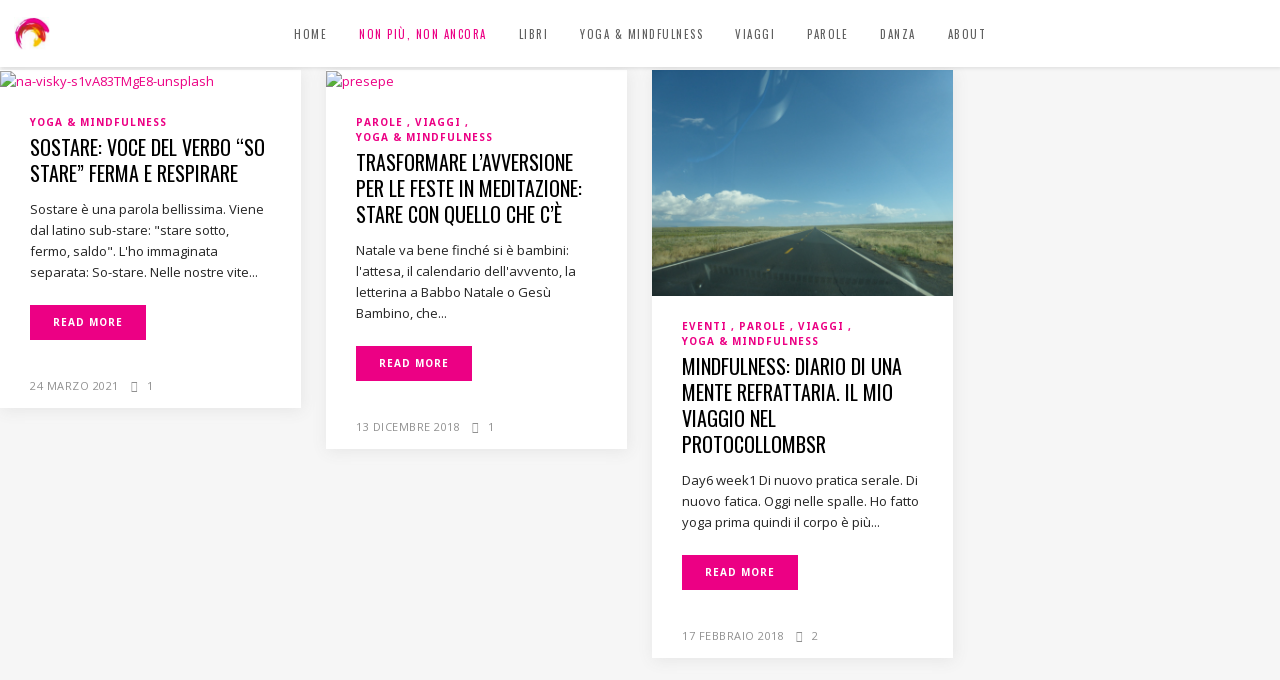

--- FILE ---
content_type: text/html; charset=UTF-8
request_url: https://francescarosso.it/tag/stare/
body_size: 17270
content:
<!DOCTYPE html>
<html lang="it-IT">
<head>
        	
        <meta charset="UTF-8"/>
        <link rel="profile" href="http://gmpg.org/xfn/11"/>
        <link rel="pingback" href="https://francescarosso.it/xmlrpc.php"/>

                <meta name="viewport" content="width=device-width,initial-scale=1,user-scalable=no">
        
	<script type="application/javascript">var ElatedAjaxUrl = "https://francescarosso.it/wp-admin/admin-ajax.php"</script><meta name='robots' content='index, follow, max-image-preview:large, max-snippet:-1, max-video-preview:-1' />
	<style>img:is([sizes="auto" i], [sizes^="auto," i]) { contain-intrinsic-size: 3000px 1500px }</style>
	
	<!-- This site is optimized with the Yoast SEO plugin v26.2 - https://yoast.com/wordpress/plugins/seo/ -->
	<title>stare Archives - Francesca Rosso</title>
	<link rel="canonical" href="https://francescarosso.it/tag/stare/" />
	<meta property="og:locale" content="it_IT" />
	<meta property="og:type" content="article" />
	<meta property="og:title" content="stare Archives - Francesca Rosso" />
	<meta property="og:url" content="https://francescarosso.it/tag/stare/" />
	<meta property="og:site_name" content="Francesca Rosso" />
	<script type="application/ld+json" class="yoast-schema-graph">{"@context":"https://schema.org","@graph":[{"@type":"CollectionPage","@id":"https://francescarosso.it/tag/stare/","url":"https://francescarosso.it/tag/stare/","name":"stare Archives - Francesca Rosso","isPartOf":{"@id":"https://francescarosso.it/#website"},"primaryImageOfPage":{"@id":"https://francescarosso.it/tag/stare/#primaryimage"},"image":{"@id":"https://francescarosso.it/tag/stare/#primaryimage"},"thumbnailUrl":"https://francescarosso.it/wp-content/uploads/2021/03/na-visky-s1vA83TMgE8-unsplash.jpg","breadcrumb":{"@id":"https://francescarosso.it/tag/stare/#breadcrumb"},"inLanguage":"it-IT"},{"@type":"ImageObject","inLanguage":"it-IT","@id":"https://francescarosso.it/tag/stare/#primaryimage","url":"https://francescarosso.it/wp-content/uploads/2021/03/na-visky-s1vA83TMgE8-unsplash.jpg","contentUrl":"https://francescarosso.it/wp-content/uploads/2021/03/na-visky-s1vA83TMgE8-unsplash.jpg","width":2560,"height":1700,"caption":"na-visky-s1vA83TMgE8-unsplash"},{"@type":"BreadcrumbList","@id":"https://francescarosso.it/tag/stare/#breadcrumb","itemListElement":[{"@type":"ListItem","position":1,"name":"Home","item":"https://francescarosso.it/"},{"@type":"ListItem","position":2,"name":"stare"}]},{"@type":"WebSite","@id":"https://francescarosso.it/#website","url":"https://francescarosso.it/","name":"Francesca Rosso","description":"Scoprite con me cosa hanno in comune cinema e danza, Tim Burton e Pina Bausch, Bahia e Bubaneshwar, il sushi e il barbaresco.","potentialAction":[{"@type":"SearchAction","target":{"@type":"EntryPoint","urlTemplate":"https://francescarosso.it/?s={search_term_string}"},"query-input":{"@type":"PropertyValueSpecification","valueRequired":true,"valueName":"search_term_string"}}],"inLanguage":"it-IT"}]}</script>
	<!-- / Yoast SEO plugin. -->


<link rel='dns-prefetch' href='//fonts.googleapis.com' />
<link rel="alternate" type="application/rss+xml" title="Francesca Rosso &raquo; Feed" href="https://francescarosso.it/feed/" />
<link rel="alternate" type="application/rss+xml" title="Francesca Rosso &raquo; Feed dei commenti" href="https://francescarosso.it/comments/feed/" />
<link rel="alternate" type="application/rss+xml" title="Francesca Rosso &raquo; stare Feed del tag" href="https://francescarosso.it/tag/stare/feed/" />
<script type="text/javascript">
/* <![CDATA[ */
window._wpemojiSettings = {"baseUrl":"https:\/\/s.w.org\/images\/core\/emoji\/16.0.1\/72x72\/","ext":".png","svgUrl":"https:\/\/s.w.org\/images\/core\/emoji\/16.0.1\/svg\/","svgExt":".svg","source":{"concatemoji":"https:\/\/francescarosso.it\/wp-includes\/js\/wp-emoji-release.min.js?ver=6.8.3"}};
/*! This file is auto-generated */
!function(s,n){var o,i,e;function c(e){try{var t={supportTests:e,timestamp:(new Date).valueOf()};sessionStorage.setItem(o,JSON.stringify(t))}catch(e){}}function p(e,t,n){e.clearRect(0,0,e.canvas.width,e.canvas.height),e.fillText(t,0,0);var t=new Uint32Array(e.getImageData(0,0,e.canvas.width,e.canvas.height).data),a=(e.clearRect(0,0,e.canvas.width,e.canvas.height),e.fillText(n,0,0),new Uint32Array(e.getImageData(0,0,e.canvas.width,e.canvas.height).data));return t.every(function(e,t){return e===a[t]})}function u(e,t){e.clearRect(0,0,e.canvas.width,e.canvas.height),e.fillText(t,0,0);for(var n=e.getImageData(16,16,1,1),a=0;a<n.data.length;a++)if(0!==n.data[a])return!1;return!0}function f(e,t,n,a){switch(t){case"flag":return n(e,"\ud83c\udff3\ufe0f\u200d\u26a7\ufe0f","\ud83c\udff3\ufe0f\u200b\u26a7\ufe0f")?!1:!n(e,"\ud83c\udde8\ud83c\uddf6","\ud83c\udde8\u200b\ud83c\uddf6")&&!n(e,"\ud83c\udff4\udb40\udc67\udb40\udc62\udb40\udc65\udb40\udc6e\udb40\udc67\udb40\udc7f","\ud83c\udff4\u200b\udb40\udc67\u200b\udb40\udc62\u200b\udb40\udc65\u200b\udb40\udc6e\u200b\udb40\udc67\u200b\udb40\udc7f");case"emoji":return!a(e,"\ud83e\udedf")}return!1}function g(e,t,n,a){var r="undefined"!=typeof WorkerGlobalScope&&self instanceof WorkerGlobalScope?new OffscreenCanvas(300,150):s.createElement("canvas"),o=r.getContext("2d",{willReadFrequently:!0}),i=(o.textBaseline="top",o.font="600 32px Arial",{});return e.forEach(function(e){i[e]=t(o,e,n,a)}),i}function t(e){var t=s.createElement("script");t.src=e,t.defer=!0,s.head.appendChild(t)}"undefined"!=typeof Promise&&(o="wpEmojiSettingsSupports",i=["flag","emoji"],n.supports={everything:!0,everythingExceptFlag:!0},e=new Promise(function(e){s.addEventListener("DOMContentLoaded",e,{once:!0})}),new Promise(function(t){var n=function(){try{var e=JSON.parse(sessionStorage.getItem(o));if("object"==typeof e&&"number"==typeof e.timestamp&&(new Date).valueOf()<e.timestamp+604800&&"object"==typeof e.supportTests)return e.supportTests}catch(e){}return null}();if(!n){if("undefined"!=typeof Worker&&"undefined"!=typeof OffscreenCanvas&&"undefined"!=typeof URL&&URL.createObjectURL&&"undefined"!=typeof Blob)try{var e="postMessage("+g.toString()+"("+[JSON.stringify(i),f.toString(),p.toString(),u.toString()].join(",")+"));",a=new Blob([e],{type:"text/javascript"}),r=new Worker(URL.createObjectURL(a),{name:"wpTestEmojiSupports"});return void(r.onmessage=function(e){c(n=e.data),r.terminate(),t(n)})}catch(e){}c(n=g(i,f,p,u))}t(n)}).then(function(e){for(var t in e)n.supports[t]=e[t],n.supports.everything=n.supports.everything&&n.supports[t],"flag"!==t&&(n.supports.everythingExceptFlag=n.supports.everythingExceptFlag&&n.supports[t]);n.supports.everythingExceptFlag=n.supports.everythingExceptFlag&&!n.supports.flag,n.DOMReady=!1,n.readyCallback=function(){n.DOMReady=!0}}).then(function(){return e}).then(function(){var e;n.supports.everything||(n.readyCallback(),(e=n.source||{}).concatemoji?t(e.concatemoji):e.wpemoji&&e.twemoji&&(t(e.twemoji),t(e.wpemoji)))}))}((window,document),window._wpemojiSettings);
/* ]]> */
</script>
<style id='wp-emoji-styles-inline-css' type='text/css'>

	img.wp-smiley, img.emoji {
		display: inline !important;
		border: none !important;
		box-shadow: none !important;
		height: 1em !important;
		width: 1em !important;
		margin: 0 0.07em !important;
		vertical-align: -0.1em !important;
		background: none !important;
		padding: 0 !important;
	}
</style>
<link rel='stylesheet' id='wp-block-library-css' href='https://francescarosso.it/wp-includes/css/dist/block-library/style.min.css?ver=6.8.3' type='text/css' media='all' />
<style id='classic-theme-styles-inline-css' type='text/css'>
/*! This file is auto-generated */
.wp-block-button__link{color:#fff;background-color:#32373c;border-radius:9999px;box-shadow:none;text-decoration:none;padding:calc(.667em + 2px) calc(1.333em + 2px);font-size:1.125em}.wp-block-file__button{background:#32373c;color:#fff;text-decoration:none}
</style>
<style id='global-styles-inline-css' type='text/css'>
:root{--wp--preset--aspect-ratio--square: 1;--wp--preset--aspect-ratio--4-3: 4/3;--wp--preset--aspect-ratio--3-4: 3/4;--wp--preset--aspect-ratio--3-2: 3/2;--wp--preset--aspect-ratio--2-3: 2/3;--wp--preset--aspect-ratio--16-9: 16/9;--wp--preset--aspect-ratio--9-16: 9/16;--wp--preset--color--black: #000000;--wp--preset--color--cyan-bluish-gray: #abb8c3;--wp--preset--color--white: #ffffff;--wp--preset--color--pale-pink: #f78da7;--wp--preset--color--vivid-red: #cf2e2e;--wp--preset--color--luminous-vivid-orange: #ff6900;--wp--preset--color--luminous-vivid-amber: #fcb900;--wp--preset--color--light-green-cyan: #7bdcb5;--wp--preset--color--vivid-green-cyan: #00d084;--wp--preset--color--pale-cyan-blue: #8ed1fc;--wp--preset--color--vivid-cyan-blue: #0693e3;--wp--preset--color--vivid-purple: #9b51e0;--wp--preset--gradient--vivid-cyan-blue-to-vivid-purple: linear-gradient(135deg,rgba(6,147,227,1) 0%,rgb(155,81,224) 100%);--wp--preset--gradient--light-green-cyan-to-vivid-green-cyan: linear-gradient(135deg,rgb(122,220,180) 0%,rgb(0,208,130) 100%);--wp--preset--gradient--luminous-vivid-amber-to-luminous-vivid-orange: linear-gradient(135deg,rgba(252,185,0,1) 0%,rgba(255,105,0,1) 100%);--wp--preset--gradient--luminous-vivid-orange-to-vivid-red: linear-gradient(135deg,rgba(255,105,0,1) 0%,rgb(207,46,46) 100%);--wp--preset--gradient--very-light-gray-to-cyan-bluish-gray: linear-gradient(135deg,rgb(238,238,238) 0%,rgb(169,184,195) 100%);--wp--preset--gradient--cool-to-warm-spectrum: linear-gradient(135deg,rgb(74,234,220) 0%,rgb(151,120,209) 20%,rgb(207,42,186) 40%,rgb(238,44,130) 60%,rgb(251,105,98) 80%,rgb(254,248,76) 100%);--wp--preset--gradient--blush-light-purple: linear-gradient(135deg,rgb(255,206,236) 0%,rgb(152,150,240) 100%);--wp--preset--gradient--blush-bordeaux: linear-gradient(135deg,rgb(254,205,165) 0%,rgb(254,45,45) 50%,rgb(107,0,62) 100%);--wp--preset--gradient--luminous-dusk: linear-gradient(135deg,rgb(255,203,112) 0%,rgb(199,81,192) 50%,rgb(65,88,208) 100%);--wp--preset--gradient--pale-ocean: linear-gradient(135deg,rgb(255,245,203) 0%,rgb(182,227,212) 50%,rgb(51,167,181) 100%);--wp--preset--gradient--electric-grass: linear-gradient(135deg,rgb(202,248,128) 0%,rgb(113,206,126) 100%);--wp--preset--gradient--midnight: linear-gradient(135deg,rgb(2,3,129) 0%,rgb(40,116,252) 100%);--wp--preset--font-size--small: 13px;--wp--preset--font-size--medium: 20px;--wp--preset--font-size--large: 36px;--wp--preset--font-size--x-large: 42px;--wp--preset--spacing--20: 0.44rem;--wp--preset--spacing--30: 0.67rem;--wp--preset--spacing--40: 1rem;--wp--preset--spacing--50: 1.5rem;--wp--preset--spacing--60: 2.25rem;--wp--preset--spacing--70: 3.38rem;--wp--preset--spacing--80: 5.06rem;--wp--preset--shadow--natural: 6px 6px 9px rgba(0, 0, 0, 0.2);--wp--preset--shadow--deep: 12px 12px 50px rgba(0, 0, 0, 0.4);--wp--preset--shadow--sharp: 6px 6px 0px rgba(0, 0, 0, 0.2);--wp--preset--shadow--outlined: 6px 6px 0px -3px rgba(255, 255, 255, 1), 6px 6px rgba(0, 0, 0, 1);--wp--preset--shadow--crisp: 6px 6px 0px rgba(0, 0, 0, 1);}:where(.is-layout-flex){gap: 0.5em;}:where(.is-layout-grid){gap: 0.5em;}body .is-layout-flex{display: flex;}.is-layout-flex{flex-wrap: wrap;align-items: center;}.is-layout-flex > :is(*, div){margin: 0;}body .is-layout-grid{display: grid;}.is-layout-grid > :is(*, div){margin: 0;}:where(.wp-block-columns.is-layout-flex){gap: 2em;}:where(.wp-block-columns.is-layout-grid){gap: 2em;}:where(.wp-block-post-template.is-layout-flex){gap: 1.25em;}:where(.wp-block-post-template.is-layout-grid){gap: 1.25em;}.has-black-color{color: var(--wp--preset--color--black) !important;}.has-cyan-bluish-gray-color{color: var(--wp--preset--color--cyan-bluish-gray) !important;}.has-white-color{color: var(--wp--preset--color--white) !important;}.has-pale-pink-color{color: var(--wp--preset--color--pale-pink) !important;}.has-vivid-red-color{color: var(--wp--preset--color--vivid-red) !important;}.has-luminous-vivid-orange-color{color: var(--wp--preset--color--luminous-vivid-orange) !important;}.has-luminous-vivid-amber-color{color: var(--wp--preset--color--luminous-vivid-amber) !important;}.has-light-green-cyan-color{color: var(--wp--preset--color--light-green-cyan) !important;}.has-vivid-green-cyan-color{color: var(--wp--preset--color--vivid-green-cyan) !important;}.has-pale-cyan-blue-color{color: var(--wp--preset--color--pale-cyan-blue) !important;}.has-vivid-cyan-blue-color{color: var(--wp--preset--color--vivid-cyan-blue) !important;}.has-vivid-purple-color{color: var(--wp--preset--color--vivid-purple) !important;}.has-black-background-color{background-color: var(--wp--preset--color--black) !important;}.has-cyan-bluish-gray-background-color{background-color: var(--wp--preset--color--cyan-bluish-gray) !important;}.has-white-background-color{background-color: var(--wp--preset--color--white) !important;}.has-pale-pink-background-color{background-color: var(--wp--preset--color--pale-pink) !important;}.has-vivid-red-background-color{background-color: var(--wp--preset--color--vivid-red) !important;}.has-luminous-vivid-orange-background-color{background-color: var(--wp--preset--color--luminous-vivid-orange) !important;}.has-luminous-vivid-amber-background-color{background-color: var(--wp--preset--color--luminous-vivid-amber) !important;}.has-light-green-cyan-background-color{background-color: var(--wp--preset--color--light-green-cyan) !important;}.has-vivid-green-cyan-background-color{background-color: var(--wp--preset--color--vivid-green-cyan) !important;}.has-pale-cyan-blue-background-color{background-color: var(--wp--preset--color--pale-cyan-blue) !important;}.has-vivid-cyan-blue-background-color{background-color: var(--wp--preset--color--vivid-cyan-blue) !important;}.has-vivid-purple-background-color{background-color: var(--wp--preset--color--vivid-purple) !important;}.has-black-border-color{border-color: var(--wp--preset--color--black) !important;}.has-cyan-bluish-gray-border-color{border-color: var(--wp--preset--color--cyan-bluish-gray) !important;}.has-white-border-color{border-color: var(--wp--preset--color--white) !important;}.has-pale-pink-border-color{border-color: var(--wp--preset--color--pale-pink) !important;}.has-vivid-red-border-color{border-color: var(--wp--preset--color--vivid-red) !important;}.has-luminous-vivid-orange-border-color{border-color: var(--wp--preset--color--luminous-vivid-orange) !important;}.has-luminous-vivid-amber-border-color{border-color: var(--wp--preset--color--luminous-vivid-amber) !important;}.has-light-green-cyan-border-color{border-color: var(--wp--preset--color--light-green-cyan) !important;}.has-vivid-green-cyan-border-color{border-color: var(--wp--preset--color--vivid-green-cyan) !important;}.has-pale-cyan-blue-border-color{border-color: var(--wp--preset--color--pale-cyan-blue) !important;}.has-vivid-cyan-blue-border-color{border-color: var(--wp--preset--color--vivid-cyan-blue) !important;}.has-vivid-purple-border-color{border-color: var(--wp--preset--color--vivid-purple) !important;}.has-vivid-cyan-blue-to-vivid-purple-gradient-background{background: var(--wp--preset--gradient--vivid-cyan-blue-to-vivid-purple) !important;}.has-light-green-cyan-to-vivid-green-cyan-gradient-background{background: var(--wp--preset--gradient--light-green-cyan-to-vivid-green-cyan) !important;}.has-luminous-vivid-amber-to-luminous-vivid-orange-gradient-background{background: var(--wp--preset--gradient--luminous-vivid-amber-to-luminous-vivid-orange) !important;}.has-luminous-vivid-orange-to-vivid-red-gradient-background{background: var(--wp--preset--gradient--luminous-vivid-orange-to-vivid-red) !important;}.has-very-light-gray-to-cyan-bluish-gray-gradient-background{background: var(--wp--preset--gradient--very-light-gray-to-cyan-bluish-gray) !important;}.has-cool-to-warm-spectrum-gradient-background{background: var(--wp--preset--gradient--cool-to-warm-spectrum) !important;}.has-blush-light-purple-gradient-background{background: var(--wp--preset--gradient--blush-light-purple) !important;}.has-blush-bordeaux-gradient-background{background: var(--wp--preset--gradient--blush-bordeaux) !important;}.has-luminous-dusk-gradient-background{background: var(--wp--preset--gradient--luminous-dusk) !important;}.has-pale-ocean-gradient-background{background: var(--wp--preset--gradient--pale-ocean) !important;}.has-electric-grass-gradient-background{background: var(--wp--preset--gradient--electric-grass) !important;}.has-midnight-gradient-background{background: var(--wp--preset--gradient--midnight) !important;}.has-small-font-size{font-size: var(--wp--preset--font-size--small) !important;}.has-medium-font-size{font-size: var(--wp--preset--font-size--medium) !important;}.has-large-font-size{font-size: var(--wp--preset--font-size--large) !important;}.has-x-large-font-size{font-size: var(--wp--preset--font-size--x-large) !important;}
:where(.wp-block-post-template.is-layout-flex){gap: 1.25em;}:where(.wp-block-post-template.is-layout-grid){gap: 1.25em;}
:where(.wp-block-columns.is-layout-flex){gap: 2em;}:where(.wp-block-columns.is-layout-grid){gap: 2em;}
:root :where(.wp-block-pullquote){font-size: 1.5em;line-height: 1.6;}
</style>
<link rel='stylesheet' id='flow-elated-default-style-css' href='https://francescarosso.it/wp-content/themes/flow/style.css?ver=6.8.3' type='text/css' media='all' />
<link rel='stylesheet' id='flow-elated-modules-plugins-css' href='https://francescarosso.it/wp-content/themes/flow/assets/css/plugins.min.css?ver=6.8.3' type='text/css' media='all' />
<link rel='stylesheet' id='flow-elated-modules-css' href='https://francescarosso.it/wp-content/themes/flow/assets/css/modules.min.css?ver=6.8.3' type='text/css' media='all' />
<style id='flow-elated-modules-inline-css' type='text/css'>
.eltd-post-info-comments-holder {display:none!important;}

#nav-menu-item-3126 a { color:#ec0084; }
#nav-menu-item-3126 a:hover,#nav-menu-item-3126 a:active,
#nav-menu-item-3126.current-menu-item a { color:#fff;!important }
</style>
<link rel='stylesheet' id='eltd-font_awesome-css' href='https://francescarosso.it/wp-content/themes/flow/assets/css/font-awesome/css/font-awesome.min.css?ver=6.8.3' type='text/css' media='all' />
<link rel='stylesheet' id='eltd-font_elegant-css' href='https://francescarosso.it/wp-content/themes/flow/assets/css/elegant-icons/style.min.css?ver=6.8.3' type='text/css' media='all' />
<link rel='stylesheet' id='eltd-ion_icons-css' href='https://francescarosso.it/wp-content/themes/flow/assets/css/ion-icons/css/ionicons.min.css?ver=6.8.3' type='text/css' media='all' />
<link rel='stylesheet' id='eltd-linea_icons-css' href='https://francescarosso.it/wp-content/themes/flow/assets/css/linea-icons/style.css?ver=6.8.3' type='text/css' media='all' />
<link rel='stylesheet' id='eltd-simple_line_icons-css' href='https://francescarosso.it/wp-content/themes/flow/assets/css/simple-line-icons/simple-line-icons.css?ver=6.8.3' type='text/css' media='all' />
<link rel='stylesheet' id='eltd-dripicons-css' href='https://francescarosso.it/wp-content/themes/flow/assets/css/dripicons/dripicons.css?ver=6.8.3' type='text/css' media='all' />
<link rel='stylesheet' id='flow-elated-blog-css' href='https://francescarosso.it/wp-content/themes/flow/assets/css/blog.min.css?ver=6.8.3' type='text/css' media='all' />
<link rel='stylesheet' id='mediaelement-css' href='https://francescarosso.it/wp-includes/js/mediaelement/mediaelementplayer-legacy.min.css?ver=4.2.17' type='text/css' media='all' />
<link rel='stylesheet' id='wp-mediaelement-css' href='https://francescarosso.it/wp-includes/js/mediaelement/wp-mediaelement.min.css?ver=6.8.3' type='text/css' media='all' />
<link rel='stylesheet' id='flow-elated-style-dynamic-css' href='https://francescarosso.it/wp-content/themes/flow/assets/css/style_dynamic.php?ver=6.8.3' type='text/css' media='all' />
<link rel='stylesheet' id='flow-elated-modules-responsive-css' href='https://francescarosso.it/wp-content/themes/flow/assets/css/modules-responsive.min.css?ver=6.8.3' type='text/css' media='all' />
<link rel='stylesheet' id='flow-elated-blog-responsive-css' href='https://francescarosso.it/wp-content/themes/flow/assets/css/blog-responsive.min.css?ver=6.8.3' type='text/css' media='all' />
<link rel='stylesheet' id='flow-elated-style-dynamic-responsive-css' href='https://francescarosso.it/wp-content/themes/flow/assets/css/style_dynamic_responsive.php?ver=6.8.3' type='text/css' media='all' />
<link rel='stylesheet' id='js_composer_front-css' href='https://francescarosso.it/wp-content/plugins/js_composer/assets/css/js_composer.min.css?ver=8.6.1' type='text/css' media='all' />
<link rel='stylesheet' id='flow-elated-google-fonts-css' href='https://fonts.googleapis.com/css?family=Open+Sans%3A100%2C100italic%2C200%2C200italic%2C300%2C300italic%2C400%2C400italic%2C500%2C500italic%2C600%2C600italic%2C700%2C700italic%2C800%2C800italic%2C900%2C900italic%7CNoto+Sans%3A100%2C100italic%2C200%2C200italic%2C300%2C300italic%2C400%2C400italic%2C500%2C500italic%2C600%2C600italic%2C700%2C700italic%2C800%2C800italic%2C900%2C900italic%7COswald%3A100%2C100italic%2C200%2C200italic%2C300%2C300italic%2C400%2C400italic%2C500%2C500italic%2C600%2C600italic%2C700%2C700italic%2C800%2C800italic%2C900%2C900italic&#038;subset=latin%2Clatin-ext&#038;ver=1.0.0' type='text/css' media='all' />
<link rel='stylesheet' id='bsf-Defaults-css' href='https://francescarosso.it/wp-content/uploads/smile_fonts/Defaults/Defaults.css?ver=3.21.1' type='text/css' media='all' />
<script type="text/javascript" src="https://francescarosso.it/wp-includes/js/jquery/jquery.min.js?ver=3.7.1" id="jquery-core-js"></script>
<script type="text/javascript" src="https://francescarosso.it/wp-includes/js/jquery/jquery-migrate.min.js?ver=3.4.1" id="jquery-migrate-js"></script>
<script></script><link rel="https://api.w.org/" href="https://francescarosso.it/wp-json/" /><link rel="alternate" title="JSON" type="application/json" href="https://francescarosso.it/wp-json/wp/v2/tags/1009" /><link rel="EditURI" type="application/rsd+xml" title="RSD" href="https://francescarosso.it/xmlrpc.php?rsd" />
<meta name="generator" content="WordPress 6.8.3" />
<meta name="generator" content="Powered by WPBakery Page Builder - drag and drop page builder for WordPress."/>
<noscript><style> .wpb_animate_when_almost_visible { opacity: 1; }</style></noscript></head>

<body class="archive tag tag-stare tag-1009 wp-theme-flow eltd-core-1.2.2 flow-ver-1.8  ajax eltd-blog-installed page-template-blog-standard eltd-header-standard eltd-fixed-on-scroll eltd-default-mobile-header eltd-sticky-up-mobile-header eltd-menu-item-first-level-bg-color eltd-dropdown-default wpb-js-composer js-comp-ver-8.6.1 vc_responsive">



<div class="eltd-wrapper">
    <div class="eltd-wrapper-inner">
        
<header class="eltd-page-header">
            <div class="eltd-fixed-wrapper">
        <div class="eltd-menu-area" >
        			            <div class="eltd-vertical-align-containers">
                <div class="eltd-position-left">
                    <div class="eltd-position-left-inner">
                        
<div class="eltd-logo-wrapper">
    <a href="https://francescarosso.it/" style="height: 33px;">
        <img class="eltd-normal-logo" src="http://francescarosso.it/wp-content/uploads/2016/02/francesca-rosso-logo.jpg" alt="Logo"/>
        <img class="eltd-dark-logo" src="http://francescarosso.it/wp-content/uploads/2016/02/francesca-rosso-logo.jpg" alt="Dark logo"/>        <img class="eltd-light-logo" src="http://francescarosso.it/wp-content/uploads/2016/02/francesca-rosso-logo.jpg" alt="Light logo"/>    </a>
</div>

                    </div>
                </div>
                <div class="eltd-position-center">
                    <div class="eltd-position-center-inner">
                        
<nav class="eltd-main-menu eltd-drop-down eltd-default-nav">
    <ul id="menu-main-menu-2" class="clearfix"><li id="nav-menu-item-2179" class="menu-item menu-item-type-post_type menu-item-object-page menu-item-home  narrow" data-nav-item-type=page data-nav-item-id=2173 ><a href="https://francescarosso.it/" class=""><span class="item_outer"><span class="item_inner"><span class="menu_icon_wrapper"><i class="menu_icon blank fa"></i></span><span class="item_text">Home</span></span><span class="plus"></span></span></a></li>
<li id="nav-menu-item-3126" class="menu-item menu-item-type-post_type menu-item-object-page  narrow" data-nav-item-type=page data-nav-item-id=3108 ><a href="https://francescarosso.it/non-piu-non-ancora/" class=""><span class="item_outer"><span class="item_inner"><span class="menu_icon_wrapper"><i class="menu_icon blank fa"></i></span><span class="item_text">Non più, non ancora</span></span><span class="plus"></span></span></a></li>
<li id="nav-menu-item-749" class="menu-item menu-item-type-post_type menu-item-object-page menu-item-has-children  has_sub narrow" data-nav-item-type=page data-nav-item-id=2 ><a href="https://francescarosso.it/libri/zuppe-zucche-pan-di-zenzero/" class=""><span class="item_outer"><span class="item_inner"><span class="menu_icon_wrapper"><i class="menu_icon blank fa"></i></span><span class="item_text">Libri</span></span><span class="plus"></span></span></a>
<div class="second"><div class="inner"><ul>
	<li id="nav-menu-item-722" class="menu-item menu-item-type-post_type menu-item-object-page " data-nav-item-type=page data-nav-item-id=89 ><a href="https://francescarosso.it/libri/cinema-e-danza/" class=""><span class="item_outer"><span class="item_inner"><span class="menu_icon_wrapper"><i class="menu_icon blank fa"></i></span><span class="item_text">Cinema e danza</span></span><span class="plus"></span></span></a></li>
	<li id="nav-menu-item-723" class="menu-item menu-item-type-post_type menu-item-object-page " data-nav-item-type=page data-nav-item-id=2 ><a href="https://francescarosso.it/libri/zuppe-zucche-pan-di-zenzero/" class=""><span class="item_outer"><span class="item_inner"><span class="menu_icon_wrapper"><i class="menu_icon blank fa"></i></span><span class="item_text">Zuppe, zucche e pan di zenzero</span></span><span class="plus"></span></span></a></li>
	<li id="nav-menu-item-1967" class="menu-item menu-item-type-post_type menu-item-object-page " data-nav-item-type=page data-nav-item-id=1961 ><a href="https://francescarosso.it/bolliwood-party/" class=""><span class="item_outer"><span class="item_inner"><span class="menu_icon_wrapper"><i class="menu_icon blank fa"></i></span><span class="item_text">Bollywood Party</span></span><span class="plus"></span></span></a></li>
	<li id="nav-menu-item-3925" class="menu-item menu-item-type-post_type menu-item-object-page " data-nav-item-type=page data-nav-item-id=3918 ><a href="https://francescarosso.it/libri/la-danza-nel-cinema-di-bollywood/" class=""><span class="item_outer"><span class="item_inner"><span class="menu_icon_wrapper"><i class="menu_icon blank fa"></i></span><span class="item_text">La danza nel cinema di Bollywood</span></span><span class="plus"></span></span></a></li>
	<li id="nav-menu-item-3924" class="menu-item menu-item-type-post_type menu-item-object-page " data-nav-item-type=page data-nav-item-id=3921 ><a href="https://francescarosso.it/libri/mindful-cooking/" class=""><span class="item_outer"><span class="item_inner"><span class="menu_icon_wrapper"><i class="menu_icon blank fa"></i></span><span class="item_text">Mindful Cooking</span></span><span class="plus"></span></span></a></li>
</ul></div></div>
</li>
<li id="nav-menu-item-3052" class="menu-item menu-item-type-taxonomy menu-item-object-category  narrow" data-nav-item-type=category data-nav-item-id=1085 ><a href="https://francescarosso.it/yoga-mindfulness/" class=""><span class="item_outer"><span class="item_inner"><span class="menu_icon_wrapper"><i class="menu_icon blank fa"></i></span><span class="item_text">Yoga &#038; Mindfulness</span></span><span class="plus"></span></span></a></li>
<li id="nav-menu-item-726" class="menu-item menu-item-type-taxonomy menu-item-object-category  narrow" data-nav-item-type=category data-nav-item-id=6 ><a href="https://francescarosso.it/viaggi/" class=""><span class="item_outer"><span class="item_inner"><span class="menu_icon_wrapper"><i class="menu_icon blank fa"></i></span><span class="item_text">Viaggi</span></span><span class="plus"></span></span></a></li>
<li id="nav-menu-item-2207" class="menu-item menu-item-type-taxonomy menu-item-object-category  narrow" data-nav-item-type=category data-nav-item-id=840 ><a href="https://francescarosso.it/parole/" class=""><span class="item_outer"><span class="item_inner"><span class="menu_icon_wrapper"><i class="menu_icon blank fa"></i></span><span class="item_text">Parole</span></span><span class="plus"></span></span></a></li>
<li id="nav-menu-item-727" class="menu-item menu-item-type-taxonomy menu-item-object-category menu-item-has-children  has_sub narrow" data-nav-item-type=category data-nav-item-id=5 ><a href="https://francescarosso.it/danza/" class=""><span class="item_outer"><span class="item_inner"><span class="menu_icon_wrapper"><i class="menu_icon blank fa"></i></span><span class="item_text">Danza</span></span><span class="plus"></span></span></a>
<div class="second"><div class="inner"><ul>
	<li id="nav-menu-item-3051" class="menu-item menu-item-type-taxonomy menu-item-object-category " data-nav-item-type=category data-nav-item-id=5 ><a href="https://francescarosso.it/danza/" class=""><span class="item_outer"><span class="item_inner"><span class="menu_icon_wrapper"><i class="menu_icon blank fa"></i></span><span class="item_text">Danza</span></span><span class="plus"></span></span></a></li>
	<li id="nav-menu-item-2206" class="menu-item menu-item-type-taxonomy menu-item-object-category " data-nav-item-type=category data-nav-item-id=841 ><a href="https://francescarosso.it/odissi/" class=""><span class="item_outer"><span class="item_inner"><span class="menu_icon_wrapper"><i class="menu_icon blank fa"></i></span><span class="item_text">Odissi</span></span><span class="plus"></span></span></a></li>
</ul></div></div>
</li>
<li id="nav-menu-item-729" class="menu-item menu-item-type-post_type menu-item-object-page menu-item-has-children  has_sub narrow" data-nav-item-type=page data-nav-item-id=104 ><a href="https://francescarosso.it/francesca-rosso/" class=""><span class="item_outer"><span class="item_inner"><span class="menu_icon_wrapper"><i class="menu_icon blank fa"></i></span><span class="item_text">About</span></span><span class="plus"></span></span></a>
<div class="second"><div class="inner"><ul>
	<li id="nav-menu-item-1140" class="menu-item menu-item-type-post_type menu-item-object-page " data-nav-item-type=page data-nav-item-id=104 ><a href="https://francescarosso.it/francesca-rosso/" class=""><span class="item_outer"><span class="item_inner"><span class="menu_icon_wrapper"><i class="menu_icon blank fa"></i></span><span class="item_text">About me</span></span><span class="plus"></span></span></a></li>
	<li id="nav-menu-item-731" class="menu-item menu-item-type-post_type menu-item-object-page " data-nav-item-type=page data-nav-item-id=106 ><a href="https://francescarosso.it/contatti/" class=""><span class="item_outer"><span class="item_inner"><span class="menu_icon_wrapper"><i class="menu_icon blank fa"></i></span><span class="item_text">Contatti</span></span><span class="plus"></span></span></a></li>
</ul></div></div>
</li>
</ul></nav>

                    </div>
                </div>
                <div class="eltd-position-right">
                    <div class="eltd-position-right-inner">
                                            </div>
                </div>
            </div>
            </div>
            </div>
        </header>


<header class="eltd-mobile-header">
    <div class="eltd-mobile-header-inner">
                <div class="eltd-mobile-header-holder">
            <div class="eltd-grid">
                <div class="eltd-vertical-align-containers">
                                            <div class="eltd-mobile-menu-opener">
                            <a href="javascript:void(0)">
                    <span class="eltd-mobile-opener-icon-holder">
                        <i class="eltd-icon-font-awesome fa fa-bars " ></i>                    </span>
                            </a>
                        </div>
                                                                <div class="eltd-position-center">
                            <div class="eltd-position-center-inner">
                                
<div class="eltd-mobile-logo-wrapper">
    <a href="https://francescarosso.it/" style="height: 33px">
        <img src="http://francescarosso.it/wp-content/uploads/2016/02/francesca-rosso-logo.jpg" alt="Mobile logo"/>
    </a>
</div>

                            </div>
                        </div>
                                        <div class="eltd-position-right">
                        <div class="eltd-position-right-inner">
                                                    </div>
                    </div>
                </div> <!-- close .eltd-vertical-align-containers -->
            </div>
        </div>
        
	<nav class="eltd-mobile-nav">
		<div class="eltd-grid">
			<ul id="menu-main-menu-3" class=""><li id="mobile-menu-item-2179" class="menu-item menu-item-type-post_type menu-item-object-page menu-item-home " data-nav-item-type=page data-nav-item-id=2173 ><a href="https://francescarosso.it/" class=""><span>Home</span></a></li>
<li id="mobile-menu-item-3126" class="menu-item menu-item-type-post_type menu-item-object-page " data-nav-item-type=page data-nav-item-id=3108 ><a href="https://francescarosso.it/non-piu-non-ancora/" class=""><span>Non più, non ancora</span></a></li>
<li id="mobile-menu-item-749" class="menu-item menu-item-type-post_type menu-item-object-page menu-item-has-children  has_sub" data-nav-item-type=page data-nav-item-id=2 ><a href="https://francescarosso.it/libri/zuppe-zucche-pan-di-zenzero/" class=""><span>Libri</span></a><span class="mobile_arrow"><i class="eltd-sub-arrow fa fa-angle-right"></i><i class="fa fa-angle-down"></i></span>
<ul class="sub_menu">
	<li id="mobile-menu-item-722" class="menu-item menu-item-type-post_type menu-item-object-page " data-nav-item-type=page data-nav-item-id=89 ><a href="https://francescarosso.it/libri/cinema-e-danza/" class=""><span>Cinema e danza</span></a></li>
	<li id="mobile-menu-item-723" class="menu-item menu-item-type-post_type menu-item-object-page " data-nav-item-type=page data-nav-item-id=2 ><a href="https://francescarosso.it/libri/zuppe-zucche-pan-di-zenzero/" class=""><span>Zuppe, zucche e pan di zenzero</span></a></li>
	<li id="mobile-menu-item-1967" class="menu-item menu-item-type-post_type menu-item-object-page " data-nav-item-type=page data-nav-item-id=1961 ><a href="https://francescarosso.it/bolliwood-party/" class=""><span>Bollywood Party</span></a></li>
	<li id="mobile-menu-item-3925" class="menu-item menu-item-type-post_type menu-item-object-page " data-nav-item-type=page data-nav-item-id=3918 ><a href="https://francescarosso.it/libri/la-danza-nel-cinema-di-bollywood/" class=""><span>La danza nel cinema di Bollywood</span></a></li>
	<li id="mobile-menu-item-3924" class="menu-item menu-item-type-post_type menu-item-object-page " data-nav-item-type=page data-nav-item-id=3921 ><a href="https://francescarosso.it/libri/mindful-cooking/" class=""><span>Mindful Cooking</span></a></li>
</ul>
</li>
<li id="mobile-menu-item-3052" class="menu-item menu-item-type-taxonomy menu-item-object-category " data-nav-item-type=category data-nav-item-id=1085 ><a href="https://francescarosso.it/yoga-mindfulness/" class=""><span>Yoga &#038; Mindfulness</span></a></li>
<li id="mobile-menu-item-726" class="menu-item menu-item-type-taxonomy menu-item-object-category " data-nav-item-type=category data-nav-item-id=6 ><a href="https://francescarosso.it/viaggi/" class=""><span>Viaggi</span></a></li>
<li id="mobile-menu-item-2207" class="menu-item menu-item-type-taxonomy menu-item-object-category " data-nav-item-type=category data-nav-item-id=840 ><a href="https://francescarosso.it/parole/" class=""><span>Parole</span></a></li>
<li id="mobile-menu-item-727" class="menu-item menu-item-type-taxonomy menu-item-object-category menu-item-has-children  has_sub" data-nav-item-type=category data-nav-item-id=5 ><a href="https://francescarosso.it/danza/" class=""><span>Danza</span></a><span class="mobile_arrow"><i class="eltd-sub-arrow fa fa-angle-right"></i><i class="fa fa-angle-down"></i></span>
<ul class="sub_menu">
	<li id="mobile-menu-item-3051" class="menu-item menu-item-type-taxonomy menu-item-object-category " data-nav-item-type=category data-nav-item-id=5 ><a href="https://francescarosso.it/danza/" class=""><span>Danza</span></a></li>
	<li id="mobile-menu-item-2206" class="menu-item menu-item-type-taxonomy menu-item-object-category " data-nav-item-type=category data-nav-item-id=841 ><a href="https://francescarosso.it/odissi/" class=""><span>Odissi</span></a></li>
</ul>
</li>
<li id="mobile-menu-item-729" class="menu-item menu-item-type-post_type menu-item-object-page menu-item-has-children  has_sub" data-nav-item-type=page data-nav-item-id=104 ><a href="https://francescarosso.it/francesca-rosso/" class=""><span>About</span></a><span class="mobile_arrow"><i class="eltd-sub-arrow fa fa-angle-right"></i><i class="fa fa-angle-down"></i></span>
<ul class="sub_menu">
	<li id="mobile-menu-item-1140" class="menu-item menu-item-type-post_type menu-item-object-page " data-nav-item-type=page data-nav-item-id=104 ><a href="https://francescarosso.it/francesca-rosso/" class=""><span>About me</span></a></li>
	<li id="mobile-menu-item-731" class="menu-item menu-item-type-post_type menu-item-object-page " data-nav-item-type=page data-nav-item-id=106 ><a href="https://francescarosso.it/contatti/" class=""><span>Contatti</span></a></li>
</ul>
</li>
</ul>		</div>
	</nav>

    </div>
</header> <!-- close .eltd-mobile-header -->



                    <a id='eltd-back-to-top'  href='#'>
                <span class="eltd-icon-stack"></span>
                <span class="eltd-back-to-top-text">Top</span>
                <span class="arrow_carrot-up eltd-back-to-top-arrow"></span>
            </a>
        
        <div class="eltd-content" >
                        <div class="eltd-content-inner"><div class="eltd-full-width">
	<div class="eltd-full-width-inner">
		
	
<div class="eltd-blog-holder eltd-blog-load-more eltd-blog-type-masonry eltd-masonry-full-width eltd-masonry-four-cols" data-blog-type="masonry-full-width" data-next-page= 2 data-max-pages= 1 data-post-number= 8 data-archive-tag= 1009 >
	
	<div class="eltd-blog-masonry-grid-sizer"></div>
	<div class="eltd-blog-masonry-grid-gutter"></div>
	
	
<article id="post-3681" class="post-3681 post type-post status-publish format-standard has-post-thumbnail hentry category-yoga-mindfulness tag-francesca-rosso tag-mindfulness tag-pausa tag-sostare tag-stare tag-te tag-yoga">
	<div class="eltd-post-content">
					<div class="eltd-post-image">
		<a href="https://francescarosso.it/yoga-mindfulness/sostare-voce-del-verbo-so-stare-ferma-e-respirare/" title="Sostare: voce del verbo &#8220;so stare&#8221; ferma e respirare">
			<img width="2560" height="1700" src="https://francescarosso.it/wp-content/uploads/2021/03/na-visky-s1vA83TMgE8-unsplash.jpg" class="attachment-full size-full wp-post-image" alt="na-visky-s1vA83TMgE8-unsplash" decoding="async" fetchpriority="high" srcset="https://francescarosso.it/wp-content/uploads/2021/03/na-visky-s1vA83TMgE8-unsplash.jpg 2560w, https://francescarosso.it/wp-content/uploads/2021/03/na-visky-s1vA83TMgE8-unsplash-300x199.jpg 300w, https://francescarosso.it/wp-content/uploads/2021/03/na-visky-s1vA83TMgE8-unsplash-768x510.jpg 768w, https://francescarosso.it/wp-content/uploads/2021/03/na-visky-s1vA83TMgE8-unsplash-1024x680.jpg 1024w" sizes="(max-width: 2560px) 100vw, 2560px" />		</a>
	</div>
		<div class="eltd-post-text">
			<div class="eltd-post-text-inner">
				<div class="eltd-post-info eltd-category">
					<div class="eltd-post-info-category">
			<a href="https://francescarosso.it/yoga-mindfulness/" data-cat-id ="1085">
			<span>
				Yoga &amp; Mindfulness			</span>
		</a>
	</div>				</div>
				<h4 class="eltd-post-title">
<a href="https://francescarosso.it/yoga-mindfulness/sostare-voce-del-verbo-so-stare-ferma-e-respirare/" class="" title="Sostare: voce del verbo &#8220;so stare&#8221; ferma e respirare" target="_self">
	Sostare: voce del verbo &#8220;so stare&#8221; ferma e respirare</a>
</h4>				<p class="eltd-post-excerpt eltd-long-excerpt">Sostare è una parola bellissima. Viene dal latino sub-stare: "stare sotto, fermo, saldo". L'ho immaginata separata: So-stare. Nelle nostre vite...</p><p class="eltd-post-excerpt eltd-short-excerpt">Sostare è una parola bellissim...</p><a href="https://francescarosso.it/yoga-mindfulness/sostare-voce-del-verbo-so-stare-ferma-e-respirare/" target="_self"  class="eltd-btn eltd-btn-medium eltd-btn-solid  eltd-read-more "  >    <span class="eltd-btn-text">Read More</span>    </a>				
				<div class ="eltd-post-info-wrapper">
					<div class="eltd-post-info eltd-left-section">
						<div class="eltd-post-info-date">
			24 Marzo 2021		</div><div class="eltd-blog-like">
	<a href="#" class="eltd-like" id="eltd-like-3681-138" title="Like this"><i class="icon_heart_alt"></i><span>1</span></a></div><div class="eltd-post-info-comments-holder">
	<a class="eltd-post-info-comments" href="https://francescarosso.it/yoga-mindfulness/sostare-voce-del-verbo-so-stare-ferma-e-respirare/#respond" target="_self">
		<span class="icon_comment_alt eltd-comment-icon"></span>
		<span>
			0		</span>		
	</a>
</div>					</div>
					<div class ="eltd-post-info eltd-right-section">
						<div class ="eltd-blog-share">
	<div class="eltd-social-share-holder eltd-list">
	<ul>
		<li class="eltd-facebook-share">
	<a class="eltd-share-link" href="#" onclick="window.open(&#039;https://www.facebook.com/sharer.php?u=https%3A%2F%2Ffrancescarosso.it%2Fyoga-mindfulness%2Fsostare-voce-del-verbo-so-stare-ferma-e-respirare%2F&#039;, &#039;sharer&#039;, &#039;toolbar=0,status=0,width=620,height=280&#039;);">
					<span class="eltd-social-network-icon social_facebook"></span>
			</a>
</li><li class="eltd-twitter-share">
	<a class="eltd-share-link" href="#" onclick="window.open(&#039;https://twitter.com/intent/tweet?text=Sostare+%C3%A8+una+parola+bellissima.+Viene+dal+latino+sub-stare%3A+%26%238220%3Bstare+sotto%2C+fermo%2C+saldo%26%238221%3B.+L%26%238217%3Bho+https://francescarosso.it/yoga-mindfulness/sostare-voce-del-verbo-so-stare-ferma-e-respirare/&#039;, &#039;popupwindow&#039;, &#039;scrollbars=yes,width=800,height=400&#039;);">
					<span class="eltd-social-network-icon social_twitter"></span>
			</a>
</li><li class="eltd-linkedin-share">
	<a class="eltd-share-link" href="#" onclick="popUp=window.open(&#039;https://linkedin.com/shareArticle?mini=true&amp;url=https%3A%2F%2Ffrancescarosso.it%2Fyoga-mindfulness%2Fsostare-voce-del-verbo-so-stare-ferma-e-respirare%2F&amp;title=Sostare%3A+voce+del+verbo+%26%238220%3Bso+stare%26%238221%3B+ferma+e+respirare&#039;, &#039;popupwindow&#039;, &#039;scrollbars=yes,width=800,height=400&#039;);popUp.focus();return false;">
					<span class="eltd-social-network-icon social_linkedin"></span>
			</a>
</li>	</ul>
</div></div>					</div>
				</div>
			</div>
		</div>
	</div>
</article>
<article id="post-3035" class="post-3035 post type-post status-publish format-standard has-post-thumbnail hentry category-parole category-viaggi category-yoga-mindfulness tag-feste tag-francesca-rosso tag-meditazione tag-mindfulness tag-natale tag-sofferenza tag-stare">
	<div class="eltd-post-content">
					<div class="eltd-post-image">
		<a href="https://francescarosso.it/viaggi/trasformare-lavversione-per-le-feste-in-meditazione-stare-con-quello-che-ce/" title="Trasformare l&#8217;avversione per le feste in meditazione: stare con quello che c&#8217;è">
			<img width="2560" height="1920" src="https://francescarosso.it/wp-content/uploads/2018/12/IMG_6754.jpg" class="attachment-full size-full wp-post-image" alt="presepe" decoding="async" srcset="https://francescarosso.it/wp-content/uploads/2018/12/IMG_6754.jpg 2560w, https://francescarosso.it/wp-content/uploads/2018/12/IMG_6754-300x225.jpg 300w, https://francescarosso.it/wp-content/uploads/2018/12/IMG_6754-768x576.jpg 768w, https://francescarosso.it/wp-content/uploads/2018/12/IMG_6754-1024x768.jpg 1024w" sizes="(max-width: 2560px) 100vw, 2560px" />		</a>
	</div>
		<div class="eltd-post-text">
			<div class="eltd-post-text-inner">
				<div class="eltd-post-info eltd-category">
					<div class="eltd-post-info-category">
			<a href="https://francescarosso.it/parole/" data-cat-id ="840">
			<span>
				Parole			</span>
		</a>
			<a href="https://francescarosso.it/viaggi/" data-cat-id ="6">
			<span>
				Viaggi			</span>
		</a>
			<a href="https://francescarosso.it/yoga-mindfulness/" data-cat-id ="1085">
			<span>
				Yoga &amp; Mindfulness			</span>
		</a>
	</div>				</div>
				<h4 class="eltd-post-title">
<a href="https://francescarosso.it/viaggi/trasformare-lavversione-per-le-feste-in-meditazione-stare-con-quello-che-ce/" class="" title="Trasformare l&#8217;avversione per le feste in meditazione: stare con quello che c&#8217;è" target="_self">
	Trasformare l&#8217;avversione per le feste in meditazione: stare con quello che c&#8217;è</a>
</h4>				<p class="eltd-post-excerpt eltd-long-excerpt">Natale va bene finché si è bambini: l'attesa, il calendario dell'avvento, la letterina a Babbo Natale o Gesù Bambino, che...</p><p class="eltd-post-excerpt eltd-short-excerpt">Natale va bene finché si è bam...</p><a href="https://francescarosso.it/viaggi/trasformare-lavversione-per-le-feste-in-meditazione-stare-con-quello-che-ce/" target="_self"  class="eltd-btn eltd-btn-medium eltd-btn-solid  eltd-read-more "  >    <span class="eltd-btn-text">Read More</span>    </a>				
				<div class ="eltd-post-info-wrapper">
					<div class="eltd-post-info eltd-left-section">
						<div class="eltd-post-info-date">
			13 Dicembre 2018		</div><div class="eltd-blog-like">
	<a href="#" class="eltd-like" id="eltd-like-3035-865" title="Like this"><i class="icon_heart_alt"></i><span>1</span></a></div><div class="eltd-post-info-comments-holder">
	<a class="eltd-post-info-comments" href="https://francescarosso.it/viaggi/trasformare-lavversione-per-le-feste-in-meditazione-stare-con-quello-che-ce/#respond" target="_self">
		<span class="icon_comment_alt eltd-comment-icon"></span>
		<span>
			0		</span>		
	</a>
</div>					</div>
					<div class ="eltd-post-info eltd-right-section">
						<div class ="eltd-blog-share">
	<div class="eltd-social-share-holder eltd-list">
	<ul>
		<li class="eltd-facebook-share">
	<a class="eltd-share-link" href="#" onclick="window.open(&#039;https://www.facebook.com/sharer.php?u=https%3A%2F%2Ffrancescarosso.it%2Fviaggi%2Ftrasformare-lavversione-per-le-feste-in-meditazione-stare-con-quello-che-ce%2F&#039;, &#039;sharer&#039;, &#039;toolbar=0,status=0,width=620,height=280&#039;);">
					<span class="eltd-social-network-icon social_facebook"></span>
			</a>
</li><li class="eltd-twitter-share">
	<a class="eltd-share-link" href="#" onclick="window.open(&#039;https://twitter.com/intent/tweet?text=Natale+va+bene+finch%C3%A9+si+%C3%A8+bambini%3A+l%26%238217%3Battesa%2C+il+calendario+dell%26%238217%3Bavvento%2C+la+letterina+a+Babbo+Natale+o+https://francescarosso.it/viaggi/trasformare-lavversione-per-le-feste-in-meditazione-stare-con-quello-che-ce/&#039;, &#039;popupwindow&#039;, &#039;scrollbars=yes,width=800,height=400&#039;);">
					<span class="eltd-social-network-icon social_twitter"></span>
			</a>
</li><li class="eltd-linkedin-share">
	<a class="eltd-share-link" href="#" onclick="popUp=window.open(&#039;https://linkedin.com/shareArticle?mini=true&amp;url=https%3A%2F%2Ffrancescarosso.it%2Fviaggi%2Ftrasformare-lavversione-per-le-feste-in-meditazione-stare-con-quello-che-ce%2F&amp;title=Trasformare+l%26%238217%3Bavversione+per+le+feste+in+meditazione%3A+stare+con+quello+che+c%26%238217%3B%C3%A8&#039;, &#039;popupwindow&#039;, &#039;scrollbars=yes,width=800,height=400&#039;);popUp.focus();return false;">
					<span class="eltd-social-network-icon social_linkedin"></span>
			</a>
</li>	</ul>
</div></div>					</div>
				</div>
			</div>
		</div>
	</div>
</article>
<article id="post-2724" class="post-2724 post type-post status-publish format-standard has-post-thumbnail hentry category-eventi category-parole category-viaggi category-yoga-mindfulness tag-framcesca-rosso tag-meditare tag-meditazione tag-mindfulness tag-protocollo-mbsr tag-stare tag-yoga">
	<div class="eltd-post-content">
					<div class="eltd-post-image">
		<a href="https://francescarosso.it/viaggi/mindfulness-diario-di-una-mente-refrattaria-il-mio-viaggio-nel-protocollombsr/" title="Mindfulness: diario di una mente refrattaria. Il mio viaggio nel protocolloMBSR">
			<img width="2560" height="1920" src="https://francescarosso.it/wp-content/uploads/2018/02/P1070298.jpg" class="attachment-full size-full wp-post-image" alt="meditazione" decoding="async" srcset="https://francescarosso.it/wp-content/uploads/2018/02/P1070298.jpg 2560w, https://francescarosso.it/wp-content/uploads/2018/02/P1070298-300x225.jpg 300w, https://francescarosso.it/wp-content/uploads/2018/02/P1070298-768x576.jpg 768w, https://francescarosso.it/wp-content/uploads/2018/02/P1070298-1024x768.jpg 1024w" sizes="(max-width: 2560px) 100vw, 2560px" />		</a>
	</div>
		<div class="eltd-post-text">
			<div class="eltd-post-text-inner">
				<div class="eltd-post-info eltd-category">
					<div class="eltd-post-info-category">
			<a href="https://francescarosso.it/eventi/" data-cat-id ="9">
			<span>
				Eventi			</span>
		</a>
			<a href="https://francescarosso.it/parole/" data-cat-id ="840">
			<span>
				Parole			</span>
		</a>
			<a href="https://francescarosso.it/viaggi/" data-cat-id ="6">
			<span>
				Viaggi			</span>
		</a>
			<a href="https://francescarosso.it/yoga-mindfulness/" data-cat-id ="1085">
			<span>
				Yoga &amp; Mindfulness			</span>
		</a>
	</div>				</div>
				<h4 class="eltd-post-title">
<a href="https://francescarosso.it/viaggi/mindfulness-diario-di-una-mente-refrattaria-il-mio-viaggio-nel-protocollombsr/" class="" title="Mindfulness: diario di una mente refrattaria. Il mio viaggio nel protocolloMBSR" target="_self">
	Mindfulness: diario di una mente refrattaria. Il mio viaggio nel protocolloMBSR</a>
</h4>				<p class="eltd-post-excerpt eltd-long-excerpt">Day6 week1

Di nuovo pratica serale. Di nuovo fatica. Oggi nelle spalle. Ho fatto yoga prima quindi il corpo è più...</p><p class="eltd-post-excerpt eltd-short-excerpt">Day6 week1

Di nuovo pratica...</p><a href="https://francescarosso.it/viaggi/mindfulness-diario-di-una-mente-refrattaria-il-mio-viaggio-nel-protocollombsr/" target="_self"  class="eltd-btn eltd-btn-medium eltd-btn-solid  eltd-read-more "  >    <span class="eltd-btn-text">Read More</span>    </a>				
				<div class ="eltd-post-info-wrapper">
					<div class="eltd-post-info eltd-left-section">
						<div class="eltd-post-info-date">
			17 Febbraio 2018		</div><div class="eltd-blog-like">
	<a href="#" class="eltd-like" id="eltd-like-2724-158" title="Like this"><i class="icon_heart_alt"></i><span>2</span></a></div><div class="eltd-post-info-comments-holder">
	<a class="eltd-post-info-comments" href="https://francescarosso.it/viaggi/mindfulness-diario-di-una-mente-refrattaria-il-mio-viaggio-nel-protocollombsr/#respond" target="_self">
		<span class="icon_comment_alt eltd-comment-icon"></span>
		<span>
			0		</span>		
	</a>
</div>					</div>
					<div class ="eltd-post-info eltd-right-section">
						<div class ="eltd-blog-share">
	<div class="eltd-social-share-holder eltd-list">
	<ul>
		<li class="eltd-facebook-share">
	<a class="eltd-share-link" href="#" onclick="window.open(&#039;https://www.facebook.com/sharer.php?u=https%3A%2F%2Ffrancescarosso.it%2Fviaggi%2Fmindfulness-diario-di-una-mente-refrattaria-il-mio-viaggio-nel-protocollombsr%2F&#039;, &#039;sharer&#039;, &#039;toolbar=0,status=0,width=620,height=280&#039;);">
					<span class="eltd-social-network-icon social_facebook"></span>
			</a>
</li><li class="eltd-twitter-share">
	<a class="eltd-share-link" href="#" onclick="window.open(&#039;https://twitter.com/intent/tweet?text=Day6+week1+Di+nuovo+pratica+serale.+Di+nuovo+fatica.+Oggi+nelle+spalle.+Ho+fatto+yoga+prima+quindi+il+corpo+%C3%A8...https://francescarosso.it/viaggi/mindfulness-diario-di-una-mente-refrattaria-il-mio-viaggio-nel-protocollombsr/&#039;, &#039;popupwindow&#039;, &#039;scrollbars=yes,width=800,height=400&#039;);">
					<span class="eltd-social-network-icon social_twitter"></span>
			</a>
</li><li class="eltd-linkedin-share">
	<a class="eltd-share-link" href="#" onclick="popUp=window.open(&#039;https://linkedin.com/shareArticle?mini=true&amp;url=https%3A%2F%2Ffrancescarosso.it%2Fviaggi%2Fmindfulness-diario-di-una-mente-refrattaria-il-mio-viaggio-nel-protocollombsr%2F&amp;title=Mindfulness%3A+diario+di+una+mente+refrattaria.+Il+mio+viaggio+nel+protocolloMBSR&#039;, &#039;popupwindow&#039;, &#039;scrollbars=yes,width=800,height=400&#039;);popUp.focus();return false;">
					<span class="eltd-social-network-icon social_linkedin"></span>
			</a>
</li>	</ul>
</div></div>					</div>
				</div>
			</div>
		</div>
	</div>
</article>	
</div>

	

	</div>
</div>
</div> <!-- close div.content_inner -->
</div> <!-- close div.content -->

<footer >
	<div class="eltd-footer-inner clearfix">

		
<div class="eltd-footer-top-holder">
	<div class="eltd-footer-top eltd-footer-top-aligment-center">
		
		<div class="eltd-container">
			<div class="eltd-container-inner">

		<div class="eltd-three-columns clearfix">
	<div class="eltd-three-columns-inner">
		<div class="eltd-column">
			<div class="eltd-column-inner">
				<div id="text-4" class="widget eltd-footer-column-1 widget_text">			<div class="textwidget"><h4 class="eltd-footer-widget-title">In rilievo</h4></div>
		</div><div class="widget eltd-latest-posts-widget"><div class="eltd-blog-list-holder eltd-image-in-box ">
	<ul class="eltd-blog-list">
	<li class="eltd-blog-list-item clearfix">
	<div class="eltd-blog-list-item-inner">
		<div class="eltd-item-text-holder">
			<div class="eltd-item-info-section eltd-category">
				<div class="eltd-post-info-category">
			<a href="https://francescarosso.it/danza/" data-cat-id ="5">
			<span>
				Danza			</span>
		</a>
			<a href="https://francescarosso.it/odissi/" data-cat-id ="841">
			<span>
				Odissi			</span>
		</a>
			<a href="https://francescarosso.it/viaggi/" data-cat-id ="6">
			<span>
				Viaggi			</span>
		</a>
	</div>			</div>
			<h4 class="eltd-item-title ">
				<a href="https://francescarosso.it/odissi/condividiamo-una-responsabilita-prenderci-cura-della-terra/" >
					Una coreografia di Odissi a tema ecologico apposta per noi				</a>
			</h4>

							<p class="eltd-excerpt">La genesi Qualche mese fa la mia compagna di danza Odissi, amica preziosa e complice di avventure indiane Lucrezia Ottoboni......</p>
						<div class="eltd-item-info-section eltd-date">
				<div class="eltd-post-info-date">
			2 Gennaio 2026		</div>			</div>
		</div>
		<div class="eltd-item-image clearfix">
			<a href="https://francescarosso.it/odissi/condividiamo-una-responsabilita-prenderci-cura-della-terra/">
				<img width="600" height="400" src="https://francescarosso.it/wp-content/uploads/2026/01/IMG_9992-1-600x400.jpg" class="attachment-flow_elated_landscape size-flow_elated_landscape wp-post-image" alt="pavoni" decoding="async" loading="lazy" srcset="https://francescarosso.it/wp-content/uploads/2026/01/IMG_9992-1-600x400.jpg 600w, https://francescarosso.it/wp-content/uploads/2026/01/IMG_9992-1-300x199.jpg 300w" sizes="auto, (max-width: 600px) 100vw, 600px" />				
			</a>
		</div>
	</div>	
</li>
<li class="eltd-blog-list-item clearfix">
	<div class="eltd-blog-list-item-inner">
		<div class="eltd-item-text-holder">
			<div class="eltd-item-info-section eltd-category">
				<div class="eltd-post-info-category">
			<a href="https://francescarosso.it/odissi/" data-cat-id ="841">
			<span>
				Odissi			</span>
		</a>
			<a href="https://francescarosso.it/viaggi/" data-cat-id ="6">
			<span>
				Viaggi			</span>
		</a>
	</div>			</div>
			<h4 class="eltd-item-title ">
				<a href="https://francescarosso.it/odissi/ciao-2025-grazie-india-grazie-danza-grazie-relazioni/" >
					Ciao 2025: grazie India, grazie danza, grazie relazioni				</a>
			</h4>

							<p class="eltd-excerpt">Il 2025 è incastonato fra 2 viaggi in India ad aprire e chiudere l&#8217;anno. Per due volte la stessa stanza......</p>
						<div class="eltd-item-info-section eltd-date">
				<div class="eltd-post-info-date">
			31 Dicembre 2025		</div>			</div>
		</div>
		<div class="eltd-item-image clearfix">
			<a href="https://francescarosso.it/odissi/ciao-2025-grazie-india-grazie-danza-grazie-relazioni/">
				<img width="600" height="400" src="https://francescarosso.it/wp-content/uploads/2025/12/IMG_9669-600x400.jpg" class="attachment-flow_elated_landscape size-flow_elated_landscape wp-post-image" alt="Bhubaneshwar" decoding="async" loading="lazy" srcset="https://francescarosso.it/wp-content/uploads/2025/12/IMG_9669-600x400.jpg 600w, https://francescarosso.it/wp-content/uploads/2025/12/IMG_9669-900x600.jpg 900w" sizes="auto, (max-width: 600px) 100vw, 600px" />				
			</a>
		</div>
	</div>	
</li>
	</ul>	
</div>
</div>			</div>
		</div>
		<div class="eltd-column">
			<div class="eltd-column-inner">
				<div id="text-5" class="widget eltd-footer-column-2 widget_text">			<div class="textwidget"><h4 class="eltd-footer-widget-title">Seguimi su</h4></div>
		</div>
        <div class="widget eltd-social-icon-widget-holder" style="color: #ec0084;font-size: 24px;margin: 0px 20px 0px 0px" >
        <a  href="https://www.facebook.com/francescarossorosso/" target="_blank">
            <i class="eltd-social-icon-widget fa fa-facebook"></i>        </a>
        </div>
    
        <div class="widget eltd-social-icon-widget-holder" style="color: #ec0084;font-size: 24px;margin: 0 0 0 20" >
        <a  href="https://twitter.com/frarossorosso" target="_blank">
            <i class="eltd-social-icon-widget fa fa-twitter"></i>        </a>
        </div>
    
        <div class="widget eltd-social-icon-widget-holder" style="color: #ec0084;font-size: 24px;margin: 0 0 0 20px" >
        <a  href="https://www.instagram.com/frarossorosso/" target="_blank">
            <i class="eltd-social-icon-widget fa fa-instagram"></i>        </a>
        </div>
    			</div>
		</div>
		<div class="eltd-column">
			<div class="eltd-column-inner">
				<div id="custom_html-2" class="widget_text widget eltd-footer-column-3 widget_custom_html"><h4 class="eltd-footer-widget-title">Twitter</h4><div class="textwidget custom-html-widget"> <div style="height:200px; overflow:hidden;"><a class="twitter-timeline"  href="https://twitter.com/frarossorosso" data-widget-id="518415700583399424" data-chrome="nofooter transparent noheader noborders">Tweets by @frarossorosso</a>
            <script>!function(d,s,id){var js,fjs=d.getElementsByTagName(s)[0],p=/^http:/.test(d.location)?'http':'https';if(!d.getElementById(id)){js=d.createElement(s);js.id=id;js.src=p+"://platform.twitter.com/widgets.js";fjs.parentNode.insertBefore(js,fjs);}}(document,"script","twitter-wjs");</script></div>
          </div></div>			</div>
		</div>
	</div>
</div>			</div>
		</div>
		</div>
</div>

	</div>
</footer>

</div> <!-- close div.eltd-wrapper-inner  -->
</div> <!-- close div.eltd-wrapper -->
<script type="speculationrules">
{"prefetch":[{"source":"document","where":{"and":[{"href_matches":"\/*"},{"not":{"href_matches":["\/wp-*.php","\/wp-admin\/*","\/wp-content\/uploads\/*","\/wp-content\/*","\/wp-content\/plugins\/*","\/wp-content\/themes\/flow\/*","\/*\\?(.+)"]}},{"not":{"selector_matches":"a[rel~=\"nofollow\"]"}},{"not":{"selector_matches":".no-prefetch, .no-prefetch a"}}]},"eagerness":"conservative"}]}
</script>
<script type="text/javascript" src="https://francescarosso.it/wp-includes/js/jquery/ui/core.min.js?ver=1.13.3" id="jquery-ui-core-js"></script>
<script type="text/javascript" src="https://francescarosso.it/wp-includes/js/jquery/ui/tabs.min.js?ver=1.13.3" id="jquery-ui-tabs-js"></script>
<script type="text/javascript" src="https://francescarosso.it/wp-includes/js/jquery/ui/accordion.min.js?ver=1.13.3" id="jquery-ui-accordion-js"></script>
<script type="text/javascript" id="mediaelement-core-js-before">
/* <![CDATA[ */
var mejsL10n = {"language":"it","strings":{"mejs.download-file":"Scarica il file","mejs.install-flash":"Stai usando un browser che non ha Flash player abilitato o installato. Attiva il tuo plugin Flash player o scarica l'ultima versione da https:\/\/get.adobe.com\/flashplayer\/","mejs.fullscreen":"Schermo intero","mejs.play":"Play","mejs.pause":"Pausa","mejs.time-slider":"Time Slider","mejs.time-help-text":"Usa i tasti freccia sinistra\/destra per avanzare di un secondo, su\/gi\u00f9 per avanzare di 10 secondi.","mejs.live-broadcast":"Diretta streaming","mejs.volume-help-text":"Usa i tasti freccia su\/gi\u00f9 per aumentare o diminuire il volume.","mejs.unmute":"Togli il muto","mejs.mute":"Muto","mejs.volume-slider":"Cursore del volume","mejs.video-player":"Video Player","mejs.audio-player":"Audio Player","mejs.captions-subtitles":"Didascalie\/Sottotitoli","mejs.captions-chapters":"Capitoli","mejs.none":"Nessuna","mejs.afrikaans":"Afrikaans","mejs.albanian":"Albanese","mejs.arabic":"Arabo","mejs.belarusian":"Bielorusso","mejs.bulgarian":"Bulgaro","mejs.catalan":"Catalano","mejs.chinese":"Cinese","mejs.chinese-simplified":"Cinese (semplificato)","mejs.chinese-traditional":"Cinese (tradizionale)","mejs.croatian":"Croato","mejs.czech":"Ceco","mejs.danish":"Danese","mejs.dutch":"Olandese","mejs.english":"Inglese","mejs.estonian":"Estone","mejs.filipino":"Filippino","mejs.finnish":"Finlandese","mejs.french":"Francese","mejs.galician":"Galician","mejs.german":"Tedesco","mejs.greek":"Greco","mejs.haitian-creole":"Haitian Creole","mejs.hebrew":"Ebraico","mejs.hindi":"Hindi","mejs.hungarian":"Ungherese","mejs.icelandic":"Icelandic","mejs.indonesian":"Indonesiano","mejs.irish":"Irish","mejs.italian":"Italiano","mejs.japanese":"Giapponese","mejs.korean":"Coreano","mejs.latvian":"Lettone","mejs.lithuanian":"Lituano","mejs.macedonian":"Macedone","mejs.malay":"Malese","mejs.maltese":"Maltese","mejs.norwegian":"Norvegese","mejs.persian":"Persiano","mejs.polish":"Polacco","mejs.portuguese":"Portoghese","mejs.romanian":"Romeno","mejs.russian":"Russo","mejs.serbian":"Serbo","mejs.slovak":"Slovak","mejs.slovenian":"Sloveno","mejs.spanish":"Spagnolo","mejs.swahili":"Swahili","mejs.swedish":"Svedese","mejs.tagalog":"Tagalog","mejs.thai":"Thailandese","mejs.turkish":"Turco","mejs.ukrainian":"Ucraino","mejs.vietnamese":"Vietnamita","mejs.welsh":"Gallese","mejs.yiddish":"Yiddish"}};
/* ]]> */
</script>
<script type="text/javascript" src="https://francescarosso.it/wp-includes/js/mediaelement/mediaelement-and-player.min.js?ver=4.2.17" id="mediaelement-core-js"></script>
<script type="text/javascript" src="https://francescarosso.it/wp-includes/js/mediaelement/mediaelement-migrate.min.js?ver=6.8.3" id="mediaelement-migrate-js"></script>
<script type="text/javascript" id="mediaelement-js-extra">
/* <![CDATA[ */
var _wpmejsSettings = {"pluginPath":"\/wp-includes\/js\/mediaelement\/","classPrefix":"mejs-","stretching":"responsive","audioShortcodeLibrary":"mediaelement","videoShortcodeLibrary":"mediaelement"};
/* ]]> */
</script>
<script type="text/javascript" src="https://francescarosso.it/wp-includes/js/mediaelement/wp-mediaelement.min.js?ver=6.8.3" id="wp-mediaelement-js"></script>
<script type="text/javascript" src="https://francescarosso.it/wp-content/themes/flow/assets/js/modules/plugins/Chart.min.js?ver=6.8.3" id="Chart.min.js-js"></script>
<script type="text/javascript" src="https://francescarosso.it/wp-content/themes/flow/assets/js/modules/plugins/ScrollToPlugin.min.js?ver=6.8.3" id="ScrollToPlugin.min.js-js"></script>
<script type="text/javascript" src="https://francescarosso.it/wp-content/themes/flow/assets/js/modules/plugins/TweenLite.min.js?ver=6.8.3" id="TweenLite.min.js-js"></script>
<script type="text/javascript" src="https://francescarosso.it/wp-content/themes/flow/assets/js/modules/plugins/bootstrapCarousel.js?ver=6.8.3" id="bootstrapCarousel.js-js"></script>
<script type="text/javascript" src="https://francescarosso.it/wp-content/themes/flow/assets/js/modules/plugins/counter.js?ver=6.8.3" id="counter.js-js"></script>
<script type="text/javascript" src="https://francescarosso.it/wp-content/themes/flow/assets/js/modules/plugins/easypiechart.js?ver=6.8.3" id="easypiechart.js-js"></script>
<script type="text/javascript" src="https://francescarosso.it/wp-content/themes/flow/assets/js/modules/plugins/fluidvids.min.js?ver=6.8.3" id="fluidvids.min.js-js"></script>
<script type="text/javascript" src="https://francescarosso.it/wp-content/themes/flow/assets/js/modules/plugins/jquery.appear.js?ver=6.8.3" id="jquery.appear.js-js"></script>
<script type="text/javascript" src="https://francescarosso.it/wp-content/themes/flow/assets/js/modules/plugins/jquery.easing.1.3.js?ver=6.8.3" id="jquery.easing.1.3.js-js"></script>
<script type="text/javascript" src="https://francescarosso.it/wp-content/themes/flow/assets/js/modules/plugins/jquery.hoverIntent.min.js?ver=6.8.3" id="jquery.hoverIntent.min.js-js"></script>
<script type="text/javascript" src="https://francescarosso.it/wp-content/themes/flow/assets/js/modules/plugins/jquery.infinitescroll.min.js?ver=6.8.3" id="jquery.infinitescroll.min.js-js"></script>
<script type="text/javascript" src="https://francescarosso.it/wp-content/themes/flow/assets/js/modules/plugins/jquery.isotope.min.js?ver=6.8.3" id="jquery.isotope.min.js-js"></script>
<script type="text/javascript" src="https://francescarosso.it/wp-content/themes/flow/assets/js/modules/plugins/jquery.mixitup.min.js?ver=6.8.3" id="jquery.mixitup.min.js-js"></script>
<script type="text/javascript" src="https://francescarosso.it/wp-content/themes/flow/assets/js/modules/plugins/jquery.nicescroll.min.js?ver=6.8.3" id="jquery.nicescroll.min.js-js"></script>
<script type="text/javascript" src="https://francescarosso.it/wp-content/themes/flow/assets/js/modules/plugins/jquery.plugin.js?ver=6.8.3" id="jquery.plugin.js-js"></script>
<script type="text/javascript" src="https://francescarosso.it/wp-content/themes/flow/assets/js/modules/plugins/jquery.prettyPhoto.js?ver=6.8.3" id="jquery.prettyPhoto.js-js"></script>
<script type="text/javascript" src="https://francescarosso.it/wp-content/themes/flow/assets/js/modules/plugins/jquery.sticky-kit.min.js?ver=6.8.3" id="jquery.sticky-kit.min.js-js"></script>
<script type="text/javascript" src="https://francescarosso.it/wp-content/themes/flow/assets/js/modules/plugins/jquery.touchSwipe.min.js?ver=6.8.3" id="jquery.touchSwipe.min.js-js"></script>
<script type="text/javascript" src="https://francescarosso.it/wp-content/themes/flow/assets/js/modules/plugins/jquery.waitforimages.js?ver=6.8.3" id="jquery.waitforimages.js-js"></script>
<script type="text/javascript" src="https://francescarosso.it/wp-content/themes/flow/assets/js/modules/plugins/jquery.waypoints.min.js?ver=6.8.3" id="jquery.waypoints.min.js-js"></script>
<script type="text/javascript" src="https://francescarosso.it/wp-content/themes/flow/assets/js/modules/plugins/jquery.zzz.countdown.min.js?ver=6.8.3" id="jquery.zzz.countdown.min.js-js"></script>
<script type="text/javascript" src="https://francescarosso.it/wp-content/themes/flow/assets/js/modules/plugins/modernizr.custom.85257.js?ver=6.8.3" id="modernizr.custom.85257.js-js"></script>
<script type="text/javascript" src="https://francescarosso.it/wp-content/themes/flow/assets/js/modules/plugins/owl.carousel.min.js?ver=6.8.3" id="owl.carousel.min.js-js"></script>
<script type="text/javascript" src="https://francescarosso.it/wp-content/themes/flow/assets/js/modules/plugins/parallax.min.js?ver=6.8.3" id="parallax.min.js-js"></script>
<script type="text/javascript" src="https://francescarosso.it/wp-content/themes/flow/assets/js/modules/plugins/select2.min.js?ver=6.8.3" id="select2.min.js-js"></script>
<script type="text/javascript" src="https://francescarosso.it/wp-content/themes/flow/assets/js/modules/plugins/skrollr.js?ver=6.8.3" id="skrollr.js-js"></script>
<script type="text/javascript" src="https://francescarosso.it/wp-content/themes/flow/assets/js/modules/plugins/slick.min.js?ver=6.8.3" id="slick.min.js-js"></script>
<script type="text/javascript" id="flow-elated-modules-js-extra">
/* <![CDATA[ */
var eltdGlobalVars = {"vars":{"eltdAddForAdminBar":0,"eltdElementAppearAmount":-150,"eltdFinishedMessage":"No more posts","eltdMessage":"Loading new posts...","eltdTopBarHeight":0,"eltdStickyHeaderHeight":0,"eltdStickyHeaderTransparencyHeight":50,"eltdLogoAreaHeight":0,"eltdMenuAreaHeight":67,"eltdMobileHeaderHeight":100}};
var eltdPerPageVars = {"vars":{"eltdStickyScrollAmount":0,"eltdHeaderTransparencyHeight":67}};
/* ]]> */
</script>
<script type="text/javascript" src="https://francescarosso.it/wp-content/themes/flow/assets/js/modules.min.js?ver=6.8.3" id="flow-elated-modules-js"></script>
<script type="text/javascript" src="https://francescarosso.it/wp-content/themes/flow/assets/js/blog.min.js?ver=6.8.3" id="flow-elated-blog-js"></script>
<script type="text/javascript" src="https://francescarosso.it/wp-content/plugins/js_composer/assets/js/dist/js_composer_front.min.js?ver=8.6.1" id="wpb_composer_front_js-js"></script>
<script type="text/javascript" id="flow-elated-like-js-extra">
/* <![CDATA[ */
var eltdLike = {"ajaxurl":"https:\/\/francescarosso.it\/wp-admin\/admin-ajax.php"};
/* ]]> */
</script>
<script type="text/javascript" src="https://francescarosso.it/wp-content/themes/flow/assets/js/like.min.js?ver=1.0" id="flow-elated-like-js"></script>
<script></script><script type="text/javascript" id="flow_elated-custom-js">(function($) {  (function(i,s,o,g,r,a,m){i['GoogleAnalyticsObject']=r;i[r]=i[r]||function(){
  (i[r].q=i[r].q||[]).push(arguments)},i[r].l=1*new Date();a=s.createElement(o),
  m=s.getElementsByTagName(o)[0];a.async=1;a.src=g;m.parentNode.insertBefore(a,m)
  })(window,document,'script','//www.google-analytics.com/analytics.js','ga');

  ga('create', 'UA-29191481-1', 'auto');
  ga('require','displayfeatures');
  ga('send', 'pageview');

})(jQuery)</script></body>
</html>

--- FILE ---
content_type: text/css
request_url: https://francescarosso.it/wp-content/themes/flow/assets/css/modules.min.css?ver=6.8.3
body_size: 21136
content:
.eltd-blog-carousel-item .eltd-blog-carousel-categories,.eltd-blog-list-holder.eltd-image-in-box .eltd-item-info-section.eltd-category a,.eltd-blog-slide-item .eltd-blog-slide-categories{color:#58bcb3;font-size:10px;font-family:"Noto Sans",sans-serif;letter-spacing:1px;font-weight:700;text-transform:uppercase}aside.eltd-sidebar{box-shadow:1px 2px 15px #e5e5e5;-webkit-box-shadow:1px 2px 15px #e5e5e5}a,abbr,acronym,address,applet,b,big,blockquote,body,caption,center,cite,code,dd,del,dfn,div,dl,dt,em,fieldset,font,form,h1,h2,h3,h4,h5,h6,html,i,iframe,ins,kbd,label,legend,li,object,ol,p,pre,q,s,samp,small,span,strike,strong,sub,sup,table,tbody,td,tfoot,th,thead,tr,tt,u,ul,var{background:0 0;border:0;margin:0;padding:0;vertical-align:baseline;outline:0}article,aside,details,figcaption,figure,footer,header,hgroup,nav,section{display:block}blockquote{quotes:none}blockquote:after,blockquote:before{content:'';content:none}del{text-decoration:line-through}table{border-collapse:collapse;border-spacing:0;border:medium none;vertical-align:middle}table th{border:0;padding:5px 7px;text-align:center}table td{padding:5px 10px;text-align:center}a img{border:none}.wp-caption,img{max-width:100%;height:auto}iframe{max-width:100%}.clearfix:after,.clearfix:before{content:" ";display:table}.clearfix:after{clear:both}.clear:after{clear:both;content:"";display:block}html{height:100%;margin:0!important;-webkit-transition:all .33s ease-out;-moz-transition:all .33s ease-out;transition:all .33s ease-out;overflow-y:scroll!important}body{font-family:"Open Sans",sans-serif;font-size:13px;line-height:21px;color:#8d8c8c;font-weight:400;background-color:#f6f6f6;overflow-x:hidden!important;-webkit-font-smoothing:antialiased}h1{font-size:32px;line-height:1.3em;font-weight:700}h2{font-size:27px;line-height:1.3em;font-weight:400}h3{font-size:24px;line-height:1.3em;font-weight:400}h4{font-size:20px;line-height:1.3em;font-weight:400}h5{font-size:16px;line-height:1.3em;font-weight:400}h6{font-size:14px;line-height:1.7em;font-weight:400}h1,h2,h3,h4,h5,h6{color:#000;text-transform:uppercase;font-family:Oswald,sans-serif;letter-spacing:0}h1 a,h2 a,h3 a,h4 a,h5 a,h6 a{color:inherit;font-family:inherit;font-size:inherit;font-weight:inherit;font-style:inherit;line-height:inherit;letter-spacing:inherit;text-transform:inherit}h1 a:hover,h2 a:hover,h3 a:hover,h4 a:hover,h5 a:hover,h6 a:hover{color:#58bcb3}a,p a{color:#58bcb3;text-decoration:none;cursor:pointer;-webkit-transition:color .15s ease-out;-moz-transition:color .15s ease-out;-o-transition:color .15s ease-out;-ms-transition:color .15s ease-out;transition:color .15s ease-out}.woocommerce input[type=button],.woocommerce-page input[type=button],input[type=submit]{-webkit-appearance:none}ol,ul{list-style-position:inside}pre{background-color:#f6f6f6;padding:15px;max-width:100%;white-space:pre-wrap;word-wrap:break-word;margin:15px 0}dt{font-size:15px;font-weight:700;margin-bottom:10px}dd{margin-bottom:15px}p{margin:10px 0}sub,sup{font-size:75%;height:0;line-height:0;position:relative;vertical-align:baseline}sub{top:.5ex}sup{bottom:.5ex}.wp-caption-text{margin:0;font-style:italic}table{width:100%}table tbody tr,table thead tr{border:1px solid #e6e6e6}table tbody th{border-right:1px solid #e6e6e6}blockquote:not(.eltd-blockquote-shortcode){padding:0;border:none;font-style:italic;font-size:17px;line-height:1.6em;margin:20px 0}blockquote cite{font-style:normal;font-weight:500}::selection{background:#58bcb3;color:#f6f6f6}::-moz-selection{background:#58bcb3;color:#f6f6f6}.bypostauthor,.gallery-caption,.sticky,.wp-caption,.wp-caption-text{opacity:1}.alignleft{float:left;margin:0 20px 20px 0}.alignright{float:right;margin:0 0 20px 20px}.aligncenter{display:block;margin:10px auto}.alignwide{margin-left:auto;margin-right:auto;clear:both}@media only screen and (max-width:1024px){.alignwide{width:100%;max-width:100%}}.alignfull{position:relative;left:-1rem;width:calc(100% + (2 * 1rem));max-width:calc(100% + (2 * 1rem));clear:both}@media only screen and (max-width:1024px){.alignfull{left:calc(-12.5% - 75px);width:calc(125% + 150px);max-width:calc(125% + 150px);margin-top:calc(2 * 1rem);margin-bottom:calc(2 * 1rem)}}.text-align-right{text-align:right}.text-align-left{text-align:left}.text-align-center{text-align:center}.meta{display:none}.eltd-wrapper{background-color:#f6f6f6;position:relative;z-index:1000;-webkit-transition:left .33s cubic-bezier(.694,.0482,.335,1);-moz-transition:left .33s cubic-bezier(.694,.0482,.335,1);transition:left .33s cubic-bezier(.694,.0482,.335,1);left:0}.eltd-wrapper .eltd-wrapper-inner{width:100%;overflow:hidden}.eltd-meta{display:none}.eltd-content{margin-top:0;position:relative;z-index:100;background-color:#f6f6f6}.eltd-content ol ol,.eltd-content ul ul{padding:0 0 0 15px}.eltd-content ol ol,.eltd-content ol ul,.eltd-content ul ol,.eltd-content ul ul{margin:0}.eltd-content ol,.eltd-content ul{margin:15px 0}.last_toggle_el_margin,.wpb_button,.wpb_content_element,.wpb_row,ul.wpb_thumbnails-fluid>li{margin-bottom:0!important}.eltd-content .eltd-content-inner>.eltd-container>.eltd-container-inner,.eltd-content .eltd-content-inner>.eltd-full-width>.eltd-full-width-inner{padding:3px 0}article .eltd-content .eltd-content-inner>.eltd-container>.eltd-container-inner,article .eltd-content .eltd-content-inner>.eltd-full-width>.eltd-full-width-inner{padding:3px 0}.eltd-two-columns-25-75 .eltd-slider .eltd-grid,.eltd-two-columns-33-66 .eltd-slider .eltd-grid,.eltd-two-columns-66-33 .eltd-slider .eltd-grid,.eltd-two-columns-75-25 .eltd-slider .eltd-grid{width:100%}.eltd-boxed{overflow:hidden!important}.eltd-boxed .eltd-wrapper{display:inline-block;vertical-align:middle;width:100%}.eltd-boxed .eltd-wrapper .eltd-wrapper-inner{width:1150px;overflow:visible;margin:auto}.eltd-boxed .eltd-content{overflow:hidden}.eltd-boxed .eltd-footer-inner{width:1150px;margin:auto}.eltd-boxed .eltd-page-header .eltd-fixed-wrapper.fixed,.eltd-boxed .eltd-page-header .eltd-sticky-header{width:1150px;left:auto}.eltd-smooth-transition-loader{position:fixed;top:0;left:0;right:0;bottom:0;z-index:2000;text-align:center;background-color:#f6f6f6}.eltd-smooth-transition-loader .eltd-preloader-logo{height:103px;margin-top:98px}.eltd-smooth-transition-loader.eltd-hide-spinner .eltd-st-loader{display:none}.eltd-container{background-color:#f6f6f6;position:relative;padding:0;width:100%;z-index:100}.eltd-container:before{content:" ";display:table}.eltd-container:after{content:" ";display:table;clear:both}.eltd-container-inner{width:1100px;margin:0 auto}.eltd-full-width{position:relative;z-index:100}@media only screen and (min-width:1530px){.eltd-grid-1480 .eltd-container-inner,.eltd-grid-1480 .eltd-footer-bottom-border-holder.eltd-in-grid,.eltd-grid-1480 .eltd-footer-top-border-holder.eltd-in-grid,.eltd-grid-1480 .eltd-grid,.eltd-grid-1480 .eltd-grid-section .eltd-section-inner{width:1480px}.eltd-grid-1480.eltd-boxed .eltd-footer-inner,.eltd-grid-1480.eltd-boxed .eltd-wrapper-inner{width:1350px}.eltd-grid-1480.eltd-boxed .eltd-page-header .eltd-fixed-wrapper.fixed,.eltd-grid-1480.eltd-boxed .eltd-page-header .eltd-sticky-header{width:1350px;left:auto}}@media only screen and (min-width:1400px){.eltd-grid-1300 .eltd-container-inner,.eltd-grid-1300 .eltd-footer-bottom-border-holder.eltd-in-grid,.eltd-grid-1300 .eltd-footer-top-border-holder.eltd-in-grid,.eltd-grid-1300 .eltd-grid,.eltd-grid-1300 .eltd-grid-section .eltd-section-inner{width:1300px}.eltd-grid-1300.eltd-boxed .eltd-footer-inner,.eltd-grid-1300.eltd-boxed .eltd-wrapper-inner{width:1350px}.eltd-grid-1300.eltd-boxed .eltd-page-header .eltd-fixed-wrapper.fixed,.eltd-grid-1300.eltd-boxed .eltd-page-header .eltd-sticky-header{width:1350px;left:auto}}@media only screen and (min-width:1300px){.eltd-grid-1200 .eltd-container-inner,.eltd-grid-1200 .eltd-footer-bottom-border-holder.eltd-in-grid,.eltd-grid-1200 .eltd-footer-top-border-holder.eltd-in-grid,.eltd-grid-1200 .eltd-grid,.eltd-grid-1200 .eltd-grid-section .eltd-section-inner{width:1200px}.eltd-grid-1200.eltd-boxed .eltd-footer-inner,.eltd-grid-1200.eltd-boxed .eltd-wrapper-inner{width:1250px}.eltd-grid-1200.eltd-boxed .eltd-page-header .eltd-fixed-wrapper.fixed,.eltd-grid-1200.eltd-boxed .eltd-page-header .eltd-sticky-header{width:1250px;left:auto}}@media only screen and (min-width:1200px){.eltd-grid-1000 .eltd-container-inner,.eltd-grid-1000 .eltd-footer-bottom-border-holder.eltd-in-grid,.eltd-grid-1000 .eltd-footer-top-border-holder.eltd-in-grid,.eltd-grid-1000 .eltd-grid,.eltd-grid-1000 .eltd-grid-section .eltd-section-inner{width:1000px}.eltd-grid-1000.eltd-boxed .eltd-footer-inner,.eltd-grid-1000.eltd-boxed .eltd-wrapper-inner{width:1050px}.eltd-grid-1000.eltd-boxed .eltd-page-header .eltd-fixed-wrapper.fixed,.eltd-grid-1000.eltd-boxed .eltd-page-header .eltd-sticky-header{width:1050px;left:auto}}@media only screen and (min-width:1000px){.eltd-grid-800 .eltd-container-inner,.eltd-grid-800 .eltd-footer-bottom-border-holder.eltd-in-grid,.eltd-grid-800 .eltd-footer-top-border-holder.eltd-in-grid,.eltd-grid-800 .eltd-grid,.eltd-grid-800 .eltd-grid-section .eltd-section-inner{width:800px}.eltd-grid-800.eltd-boxed .eltd-footer-inner,.eltd-grid-800.eltd-boxed .eltd-wrapper-inner{width:850px}.eltd-grid-800.eltd-boxed .eltd-page-header .eltd-fixed-wrapper.fixed,.eltd-grid-800.eltd-boxed .eltd-page-header .eltd-sticky-header{width:850px;left:auto}}.eltd-two-columns-66-33{width:100%}.eltd-two-columns-66-33 .eltd-column1{width:66.66%;float:left}.eltd-two-columns-66-33 .eltd-column1 .eltd-column-inner{padding:0 12px 0 0}.eltd-two-columns-66-33 .eltd-column2{width:33.33%;float:left}.eltd-two-columns-66-33 .eltd-column2 .eltd-column-inner{padding:0 0 0 12px}.eltd-two-columns-33-66{width:100%}.eltd-two-columns-33-66 .eltd-column1{width:33.33%;float:left}.eltd-two-columns-33-66 .eltd-column1 .eltd-column-inner{padding:0 12px 0 0}.eltd-two-columns-33-66 .eltd-column2{width:66.66%;float:left}.eltd-two-columns-33-66 .eltd-column2 .eltd-column-inner{padding:0 0 0 12px}.eltd-two-columns-75-25{width:100%}.eltd-two-columns-75-25 .eltd-column1{width:75%;float:left}.eltd-two-columns-75-25 .eltd-column1 .eltd-column-inner{padding:0 12px 0 0}.eltd-two-columns-75-25 .eltd-column2{width:25%;float:left}.eltd-two-columns-75-25 .eltd-column2 .eltd-column-inner{padding:0 0 0 12px}.eltd-two-columns-25-75{width:100%}.eltd-two-columns-25-75 .eltd-column1{width:25%;float:left}.eltd-two-columns-25-75 .eltd-column1 .eltd-column-inner{padding:0 12px 0 0}.eltd-two-columns-25-75 .eltd-column2{width:75%;float:left}.eltd-two-columns-25-75 .eltd-column2 .eltd-column-inner{padding:0 0 0 12px}.eltd-two-columns-50-50{width:100%}.eltd-two-columns-50-50>.eltd-two-columns-50-50-inner{margin:0 -15px}.eltd-two-columns-50-50 .eltd-column{width:50%;float:left}.eltd-two-columns-50-50 .eltd-column .eltd-column-inner{padding:0 15px}.eltd-three-columns{width:100%}.eltd-three-columns>.eltd-three-columns-inner{margin:0 -5px}.eltd-three-columns .eltd-column{width:33.33%;float:left}.eltd-three-columns .eltd-column .eltd-column-inner{padding:0 5px}.eltd-four-columns{width:100%}.eltd-four-columns>.eltd-four-columns-inner{margin:0 -15px}.eltd-four-columns .eltd-column{width:25%;float:left}.eltd-four-columns .eltd-column .eltd-column-inner{padding:0 15px}.eltd-five-columns{width:100%}.eltd-five-columns>.eltd-five-columns-inner{margin:0 -15px}.eltd-five-columns .eltd-column{width:20%;float:left}.eltd-five-columns .eltd-column .eltd-column-inner{padding:0 15px}body.woocommerce.woocommerce-page .eltd-two-columns-66-33.woocommerce_with_sidebar .eltd-column1 .eltd-column-inner,body.woocommerce.woocommerce-page .eltd-two-columns-75-25.woocommerce_with_sidebar .eltd-column1 .eltd-column-inner{padding-left:40px}body.woocommerce.woocommerce-page .eltd-two-columns-25-75.woocommerce_with_sidebar .eltd-column2 .eltd-column-inner,body.woocommerce.woocommerce-page .eltd-two-columns-33-66.woocommerce_with_sidebar .eltd-column2 .eltd-column-inner{padding-right:40px}body.woocommerce.woocommerce-page .full_width .eltd-two-columns-66-33.woocommerce_with_sidebar .eltd-column1 .eltd-column-inner,body.woocommerce.woocommerce-page .full_width .eltd-two-columns-75-25.woocommerce_with_sidebar .eltd-column1 .eltd-column-inner{padding-left:0}body.woocommerce.woocommerce-page .full_width .eltd-two-columns-25-75.woocommerce_with_sidebar .eltd-column2 .eltd-column-inner,body.woocommerce.woocommerce-page .full_width .eltd-two-columns-33-66.woocommerce_with_sidebar .eltd-column2 .eltd-column-inner{padding-right:0}@-webkit-keyframes preload-background{from{background-position:0 0}to{background-position:100% 0}}@keyframes preload-background{from{background-position:0 0}to{background-position:100% 0}}.eltd-preload-background{background-repeat:repeat!important;background-color:transparent!important;background-attachment:scroll!important;background-size:inherit!important;-webkit-animation-name:preload-background;-webkit-animation-duration:40s;-webkit-animation-iteration-count:infinite;-webkit-animation-timing-function:linear;-webkit-animation-delay:0s;-webkit-animation-fill-mode:forwards;animation-name:preload-background;animation-duration:40s;animation-iteration-count:infinite;animation-timing-function:linear;animation-delay:0s;animation-fill-mode:forwards}.eltd-grid{width:1100px;margin:0 auto}.eltd-vertical-align-containers{position:relative;height:100%;width:100%;padding:0 26px;box-sizing:border-box}.eltd-vertical-align-containers.eltd-25-50-25 .eltd-position-left,.eltd-vertical-align-containers.eltd-25-50-25 .eltd-position-right{width:25%}.eltd-vertical-align-containers.eltd-25-50-25 .eltd-position-center{width:50%;left:50%;-webkit-transform:translateX(-50%);transform:translateX(-50%)}.eltd-vertical-align-containers.eltd-25-50-25 .eltd-position-center-inner,.eltd-vertical-align-containers.eltd-25-50-25 .eltd-position-left-inner,.eltd-vertical-align-containers.eltd-25-50-25 .eltd-position-right-inner{width:98%}.eltd-vertical-align-containers.eltd-33-33-33 .eltd-position-center,.eltd-vertical-align-containers.eltd-33-33-33 .eltd-position-left,.eltd-vertical-align-containers.eltd-33-33-33 .eltd-position-right{width:33.33%}.eltd-vertical-align-containers.eltd-33-33-33 .eltd-position-center{width:50%;left:50%;-webkit-transform:translateX(-50%);transform:translateX(-50%)}.eltd-vertical-align-containers.eltd-33-33-33 .eltd-position-center-inner,.eltd-vertical-align-containers.eltd-33-33-33 .eltd-position-left-inner,.eltd-vertical-align-containers.eltd-33-33-33 .eltd-position-right-inner{width:98%}.eltd-vertical-align-containers.eltd-50-50 .eltd-position-left,.eltd-vertical-align-containers.eltd-50-50 .eltd-position-right{width:50%}.eltd-vertical-align-containers.eltd-50-50 .eltd-position-center-inner,.eltd-vertical-align-containers.eltd-50-50 .eltd-position-left-inner,.eltd-vertical-align-containers.eltd-50-50 .eltd-position-right-inner{width:98%}.eltd-vertical-align-containers .eltd-position-left{position:relative;float:left;z-index:2;height:100%}.eltd-vertical-align-containers .eltd-position-center{height:100%;width:100%;position:absolute;left:0;text-align:center;z-index:1}.eltd-vertical-align-containers .eltd-position-right{position:relative;float:right;z-index:2;height:100%;text-align:right}.eltd-vertical-align-containers .eltd-position-center-inner,.eltd-vertical-align-containers .eltd-position-left-inner,.eltd-vertical-align-containers .eltd-position-right-inner{vertical-align:middle;display:inline-block}.eltd-vertical-align-containers .eltd-position-right.eltd-has-widget .eltd-position-right-inner{height:100%}.eltd-vertical-align-containers .eltd-position-center:before,.eltd-vertical-align-containers .eltd-position-left:before,.eltd-vertical-align-containers .eltd-position-right:before{content:"";display:inline-block;vertical-align:middle;height:100%;margin-right:-3px}.eltd-section{position:relative}.eltd-grid-section .eltd-section-inner{width:1100px;margin:0 auto;position:relative;z-index:20}.eltd-section-inner-margin{margin-left:-15px;margin-right:-15px}.eltd-content-aligment-left{text-align:left}.eltd-content-aligment-center{text-align:center}.eltd-content-aligment-right{text-align:right}.eltd-parallax-section-holder{position:static;padding:0;background-repeat:no-repeat;background-color:transparent;background-position:center 0;background-attachment:fixed;overflow:hidden}.eltd-parallax-section-holder.eltd-vertical-middle-align{display:table;width:100%}.eltd-parallax-section-holder .eltd-parallax-content-outer{display:table-cell;height:100%;vertical-align:middle;padding:100% 0}.touch .eltd-parallax-section-holder.eltd-parallax-section-holder-touch-disabled{height:auto!important;min-height:300px;background-position:center top!important;background-attachment:scroll;background-size:cover}section.parallax_section_holder.vertical_middle_align .parallax_content_outer{display:table-cell;height:100%;vertical-align:middle;padding:100% 0}.eltd-section .eltd-mobile-video-image{background-position:center center;background-repeat:no-repeat;background-size:cover;display:none;height:100%;left:0;position:absolute;top:0;width:100%;z-index:10}.eltd-section .eltd-video-overlay{height:3000px;left:0;opacity:0;position:absolute;top:0;width:100%;z-index:11}.eltd-section .eltd-video-overlay.eltd-video-overlay-active{background-image:url(img/pixel-video.png);background-position:0 0;background-repeat:repeat;opacity:1}.eltd-section .eltd-video-wrap{top:0;left:0;overflow:hidden;position:absolute;width:100%;z-index:10}.eltd-section .eltd-video-wrap .mejs-container .mejs-controls{display:none!important}.eltd-section .eltd-video-wrap .mejs-poster{background-size:cover!important;-moz-background-size:cover!important;-webkit-background-size:cover!important;-o-background-size:cover!important}.eltd-section .eltd-video-wrap .mejs-container{background-color:transparent!important;background-image:none!important;height:auto!important}.eltd-section .eltd-video-wrap .mejs-mediaelement{background:0 0!important;border:0!important}.eltd-section .eltd-video-wrap .mejs-container .mejs-poster img{max-width:none!important;width:100%!important}@-webkit-keyframes element-from-left{0%{opacity:0;transform:translate(-20%,0)}100%{opacity:1;transform:translate(0,0)}}@keyframes element-from-left{0%{opacity:0;transform:translate(-20%,0)}100%{opacity:1;transform:translate(0,0)}}@-webkit-keyframes element-from-right{0%{opacity:0;transform:translate(20%,0)}100%{opacity:1;transform:translate(0,0)}}@keyframes element-from-right{0%{opacity:0;transform:translate(20%,0)}100%{opacity:1;transform:translate(0,0)}}@-webkit-keyframes element-from-top{0%{opacity:0;transform:translate(0,-30%)}100%{opacity:1;transform:translate(0,0)}}@keyframes element-from-top{0%{opacity:0;transform:translate(0,-30%)}100%{opacity:1;transform:translate(0,0)}}@-webkit-keyframes element-from-bottom{0%{opacity:0;transform:translate(0,30%)}100%{opacity:1;transform:translate(0,30%)}}@keyframes element-from-bottom{0%{opacity:0;transform:translate(0,30%)}100%{opacity:1;transform:translate(0,30%)}}@-webkit-keyframes eltdScaleUpDown{0%,100%{-webkit-transform:scale(1) translateY(-50%);-moz-transform:scale(1) translateY(-50%);transform:scale(1) translateY(-50%)}40%{-webkit-transform:scale(.9) translateY(-50%);-moz-transform:scale(.9) translateY(-50%);transform:scale(.9) translateY(-50%)}60%{-webkit-transform:scale(1.05) translateY(-50%);-moz-transform:scale(1.05) translateY(-50%);transform:scale(1.05) translateY(-50%)}}@keyframes eltdScaleUpDown{0%,100%{-webkit-transform:scale(1) translateY(-50%);-moz-transform:scale(1) translateY(-50%);transform:scale(1) translateY(-50%)}40%{-webkit-transform:scale(.9) translateY(-50%);-moz-transform:scale(.9) translateY(-50%);transform:scale(.9) translateY(-50%)}60%{-webkit-transform:scale(1.05) translateY(-50%);-moz-transform:scale(1.05) translateY(-50%);transform:scale(1.05) translateY(-50%)}}@-webkit-keyframes eltdFoldAngle{0%,10%{-webkit-transform:perspective(140px) rotateX(-180deg);transform:perspective(140px) rotateX(-180deg);opacity:0}25%,75%{-webkit-transform:perspective(140px) rotateX(0);transform:perspective(140px) rotateX(0);opacity:1}100%,90%{-webkit-transform:perspective(140px) rotateY(180deg);transform:perspective(140px) rotateY(180deg);opacity:0}}@keyframes eltdFoldAngle{0%,10%{-webkit-transform:perspective(140px) rotateX(-180deg);transform:perspective(140px) rotateX(-180deg);opacity:0}25%,75%{-webkit-transform:perspective(140px) rotateX(0);transform:perspective(140px) rotateX(0);opacity:1}100%,90%{-webkit-transform:perspective(140px) rotateY(180deg);transform:perspective(140px) rotateY(180deg);opacity:0}}@-webkit-keyframes eltdBouncing{0%,100%{-webkit-transform:scale(1) translateY(-50%);transform:scale(1) translateY(-50%)}50%{-webkit-transform:scale(0) translateY(-50%);transform:scale(0) translateY(-50%)}}@keyframes eltdBouncing{0%,100%{-webkit-transform:scale(1) translateY(-50%);transform:scale(1) translateY(-50%)}50%{-webkit-transform:scale(0) translateY(-50%);transform:scale(0) translateY(-50%)}}@-webkit-keyframes eltdSquares{0%{opacity:1}70%{opacity:0}90%{opacity:1}}@keyframes eltdSquares{0%{opacity:1}70%{opacity:0}90%{opacity:1}}.eltd-element-from-bottom,.eltd-element-from-fade,.eltd-element-from-left,.eltd-element-from-right,.eltd-element-from-top{display:inline-block;width:100%}.touch .eltd-no-animations-on-touch .eltd-element-from-bottom>div,.touch .eltd-no-animations-on-touch .eltd-element-from-fade>div,.touch .eltd-no-animations-on-touch .eltd-element-from-left>div,.touch .eltd-no-animations-on-touch .eltd-element-from-right>div,.touch .eltd-no-animations-on-touch .eltd-element-from-top>div{opacity:1;-webkit-animation:none;-moz-animation:none;animation:none;-webkit-transform:scale(1);-moz-transform:scale(1);transform:scale(1)}.eltd-element-from-bottom>div,.eltd-element-from-fade>div,.eltd-element-from-left>div,.eltd-element-from-right>div,.eltd-element-from-top>div{opacity:0;display:inline-block;width:100%;vertical-align:middle}.eltd-element-from-fade.eltd-element-from-fade-on>div{opacity:1;-webkit-transition:opacity .8s ease 0s;-moz-transition:opacity .8s ease 0s;transition:opacity .8s ease 0s;-webkit-backface-visibility:hidden}.eltd-element-from-left.eltd-element-from-left-on>div{-webkit-animation:element-from-left .7s 1 ease-in-out;-moz-animation:element-from-left .7s 1 ease-in-out;animation:element-from-left .7s 1 ease-in-out;opacity:1;-webkit-backface-visibility:hidden}.eltd-element-from-right.eltd-element-from-right-on>div{-webkit-animation:element-from-right .7s 1 ease-in-out;-moz-animation:element-from-right .7s 1 ease-in-out;animation:element-from-right .7s 1 ease-in-out;opacity:1;-webkit-backface-visibility:hidden}.eltd-element-from-top.eltd-element-from-top-on>div{-webkit-animation:element-from-top .7s 1 ease-in-out;-moz-animation:element-from-top .7s 1 ease-in-out;animation:element-from-top .7s 1 ease-in-out;opacity:1;-webkit-backface-visibility:hidden}.eltd-element-from-bottom.eltd-element-from-bottom-on>div{-webkit-animation:element-from-bottom .7s 1 ease-in-out;-moz-animation:element-from-bottom .7s 1 ease-in-out;animation:element-from-bottom .7s 1 ease-in-out;opacity:1;-webkit-backface-visibility:hidden}.touch .eltd-no-animation-on-touch .eltd-fade-in,.touch .eltd-no-animation-on-touch .eltd-fade-in-down,.touch .eltd-no-animation-on-touch .eltd-fade-in-left-x-rotate,.touch .eltd-no-animation-on-touch .eltd-flip-in,.touch .eltd-no-animation-on-touch .eltd-grow-in,.touch .eltd-no-animation-on-touch .eltd-x-rotate,.touch .eltd-no-animation-on-touch .eltd-y-translate,.touch .eltd-no-animation-on-touch .eltd-z-rotate{-webkit-transition:none!important;-moz-transition:none!important;transition:none!important;-webkit-transform:none!important;-moz-transform:none!important;transform:none!important;opacity:1!important}.eltd-flip-in{opacity:0;-webkit-transform:perspective(1000px) rotateY(25deg);-moz-transform:perspective(1000px) rotateY(25deg);transform:perspective(1000px) rotateY(25deg);-webkit-transition:all 1.1s ease-in-out;-moz-transition:all 1.1s ease-in-out;transition:all 1.1s ease-in-out}.eltd-flip-in.eltd-flip-in-on{opacity:1;-webkit-transform:rotateY(0);-moz-transform:rotateY(0);transform:rotateY(0)}.eltd-grow-in{opacity:0;-webkit-transform:scale(.8);-moz-transform:scale(.8);transform:scale(.8);-webkit-transition:all 1s cubic-bezier(0,1,.5,1);-moz-transition:all 1s cubic-bezier(0,1,.5,1);transition:all 1s cubic-bezier(0,1,.5,1);-webkit-backface-visibility:hidden}.eltd-grow-in.eltd-grow-in-on{opacity:1;-webkit-transform:scale(1);-moz-transform:scale(1);transform:scale(1)}.eltd-z-rotate{opacity:0;-webkit-transform:rotateZ(7deg);-moz-transform:rotateZ(7deg);transform:rotateZ(7deg);-webkit-transition:all .3s cubic-bezier(.165,.84,.44,1);-moz-transition:all .3s cubic-bezier(.165,.84,.44,1);transition:all .3s cubic-bezier(.165,.84,.44,1);-webkit-transform-origin:top right;-moz-transform-origin:top right;transform-origin:top right;-webkit-backface-visibility:hidden}.eltd-z-rotate.eltd-z-rotate-on{opacity:1;-webkit-transform:rotateZ(0);-moz-transform:rotateZ(0);transform:rotateZ(0)}.eltd-x-rotate{opacity:0;-webkit-transform:perspective(900px) rotateX(-45deg);-moz-transform:perspective(900px) rotateX(-45deg);transform:perspective(900px) rotateX(-45deg);-webkit-transition:all .6s cubic-bezier(.785,.135,.15,.86);-moz-transition:all .6s cubic-bezier(.785,.135,.15,.86);transition:all .6s cubic-bezier(.785,.135,.15,.86);-webkit-backface-visibility:hidden}.eltd-x-rotate.eltd-x-rotate-on{opacity:1;-webkit-transform:rotateX(0);-moz-transform:rotateX(0);transform:rotateX(0)}.eltd-y-translate{opacity:0;-webkit-transform:translate(0,30px);-moz-transform:translate(0,30px);transform:translate(0,30px);-webkit-transition:all .7s cubic-bezier(.68,-.65,.265,1.65);-moz-transition:all .7s cubic-bezier(.68,-.65,.265,1.65);transition:all .7s cubic-bezier(.68,-.65,.265,1.65)}.eltd-y-translate.eltd-y-translate-on{opacity:1;-webkit-transform:translate(0,0);-moz-transform:translate(0,0);transform:translate(0,0)}.eltd-fade-in-down{opacity:0;-webkit-transform:translate(0,-25px);-moz-transform:translate(0,-25px);transform:translate(0,-25px);-webkit-transition:all .9s cubic-bezier(0,1,.5,1);-moz-transition:all .9s cubic-bezier(0,1,.5,1);transition:all .9s cubic-bezier(0,1,.5,1)}.eltd-fade-in-down.eltd-fade-in-down-on{opacity:1;-webkit-transform:translate(0,0);-moz-transform:translate(0,0);transform:translate(0,0)}.eltd-fade-in-left-x-rotate{opacity:0;-webkit-transform:rotateZ(-5deg) translate(-30px,0);-moz-transform:rotateZ(-5deg) translate(-30px,0);transform:rotateZ(-5deg) translate(-30px,0);-webkit-transition:all .4s ease;-moz-transition:all .4s ease;transition:all .4s ease}.eltd-fade-in-left-x-rotateeltd-fade-in-left-x-rotate-on{opacity:1;-webkit-transform:rotateZ(0) translate(0,0);-moz-transform:rotateZ(0) translate(0,0);transform:rotateZ(0) translate(0,0)}.eltd-fade-in{opacity:0;-webkit-transition:all 1s ease;-moz-transition:all 1s ease;transition:all 1s ease}.eltd-fade-in.eltd-fade-in-on{opacity:1}.eltd-st-loader{position:absolute;top:50%;left:50%;z-index:2100}.eltd-st-loader1{position:relative;display:inline-block;width:100%;height:100%}.eltd-st-loader2{margin:-50% 0 0 -50%}.eltd-diamond-spinner{display:inline-block;position:absolute;height:40px;width:40px;top:-20px;left:-20px;z-index:10;-webkit-transition:all .3s ease-in-out;-moz-transition:all .3s ease-in-out;transition:all .3s ease-in-out;-webkit-transform:rotate(45deg);-moz-transform:rotate(45deg);transform:rotate(45deg)}.eltd-diamond-spinner .eltd-preload-square{float:left;width:50%;height:50%;position:relative;-webkit-transform:scale(1.1);-moz-transform:scale(1.1);transform:scale(1.1);-webkit-backface-visibility:hidden;backface-visibility:hidden}.eltd-diamond-spinner .eltd-preload-square:before{content:'';position:absolute;top:0;left:0;width:100%;height:100%;background-color:#58bcb3;-webkit-animation:eltdFoldAngle 1.6s infinite linear both;animation:eltdFoldAngle 1.6s infinite linear both;-webkit-transform-origin:100% 100%;transform-origin:100% 100%;-webkit-backface-visibility:hidden;backface-visibility:hidden}.eltd-diamond-spinner .eltd-preload-square.eltd-preload-square-2{-webkit-transform:scale(1.1) rotateZ(90deg);-moz-transform:scale(1.1) rotateZ(90deg);transform:scale(1.1) rotateZ(90deg)}.eltd-diamond-spinner .eltd-preload-square.eltd-preload-square-2:before{-webkit-animation-delay:.2s;animation-delay:.2s}.eltd-diamond-spinner .eltd-preload-square.eltd-preload-square-4{-webkit-transform:scale(1.1) rotateZ(270deg);-moz-transform:scale(1.1) rotateZ(270deg);transform:scale(1.1) rotateZ(270deg)}.eltd-diamond-spinner .eltd-preload-square.eltd-preload-square-4:before{-webkit-animation-delay:.6s;animation-delay:.6s}.eltd-diamond-spinner .eltd-preload-square.eltd-preload-square-3{-webkit-transform:scale(1.1) rotateZ(180deg);-moz-transform:scale(1.1) rotateZ(180deg);transform:scale(1.1) rotateZ(180deg)}.eltd-diamond-spinner .eltd-preload-square.eltd-preload-square-3:before{-webkit-animation-delay:.4s;animation-delay:.4s}.eltd-st-loader .pulse{width:32px;height:32px;margin:-16px 0 0 -16px;background-color:#58bcb3;-webkit-border-radius:16px;-moz-border-radius:16px;-ms-border-radius:16px;-o-border-radius:16px;border-radius:16px;-webkit-animation:scaleout 1s infinite ease-in-out;animation:scaleout 1s infinite ease-in-out}@-webkit-keyframes scaleout{0%{-webkit-transform:scale(0)}100%{-webkit-transform:scale(1);opacity:0}}@-moz-keyframes scaleout{0%{-moz-transform:scale(0)}100%{-moz-transform:scale(1);opacity:0}}@-ms-keyframes scaleout{0%{-ms-transform:scale(0)}100%{-ms-transform:scale(1);opacity:0}}@-o-keyframes scaleout{0%{-o-transform:scale(0)}100%{-o-transform:scale(1);opacity:0}}@keyframes scaleout{0%{transform:scale(0);-webkit-transform:scale(0)}100%{transform:scale(1);-webkit-transform:scale(1);opacity:0}}.eltd-st-loader .double_pulse{width:40px;height:40px;margin:-20px 0 0 -20px;position:relative}.eltd-st-loader .double_pulse .double-bounce1,.eltd-st-loader .double_pulse .double-bounce2{width:100%;height:100%;border-radius:50%;background-color:#58bcb3;opacity:.6;position:absolute;top:0;left:0;-webkit-animation:bounce 2s infinite ease-in-out;animation:bounce 2s infinite ease-in-out}.eltd-st-loader .double_pulse .double-bounce2{-webkit-animation-delay:-1s;animation-delay:-1s}@-webkit-keyframes bounce{0%,100%{-webkit-transform:scale(0)}50%{-webkit-transform:scale(1)}}@keyframes bounce{0%,100%{transform:scale(0);-webkit-transform:scale(0)}50%{transform:scale(1);-webkit-transform:scale(1)}}.eltd-st-loader .cube{width:60px;height:60px;margin:-30px 0 0 -30px;background-color:#58bcb3;-webkit-animation:rotateplane 1.2s infinite ease-in-out;animation:rotateplane 1.2s infinite ease-in-out}@-webkit-keyframes rotateplane{0%{-webkit-transform:perspective(120px)}50%{-webkit-transform:perspective(120px) rotateY(180deg)}100%{-webkit-transform:perspective(120px) rotateY(180deg) rotateX(180deg)}}@keyframes rotateplane{0%{transform:perspective(120px) rotateX(0) rotateY(0);-webkit-transform:perspective(120px) rotateX(0) rotateY(0)}50%{transform:perspective(120px) rotateX(-180.1deg) rotateY(0);-webkit-transform:perspective(120px) rotateX(-180.1deg) rotateY(0)}100%{transform:perspective(120px) rotateX(-180deg) rotateY(-179.9deg);-webkit-transform:perspective(120px) rotateX(-180deg) rotateY(-179.9deg)}}.eltd-st-loader .rotating_cubes{width:32px;height:32px;margin:-16px 0 0 -16px;position:relative}.eltd-st-loader .rotating_cubes .cube1,.eltd-st-loader .rotating_cubes .cube2{background-color:#58bcb3;width:10px;height:10px;position:absolute;top:0;left:0;-webkit-animation:cubemove 1.8s infinite ease-in-out;animation:cubemove 1.8s infinite ease-in-out}.eltd-st-loader .rotating_cubes .cube2{-webkit-animation-delay:-.9s;animation-delay:-.9s}@-webkit-keyframes cubemove{25%{-webkit-transform:translateX(42px) rotate(-90deg) scale(.5)}50%{-webkit-transform:translateX(42px) translateY(42px) rotate(-180deg)}75%{-webkit-transform:translateX(0) translateY(42px) rotate(-270deg) scale(.5)}100%{-webkit-transform:rotate(-360deg)}}@keyframes cubemove{25%{transform:translateX(42px) rotate(-90deg) scale(.5);-webkit-transform:translateX(42px) rotate(-90deg) scale(.5)}50%{transform:translateX(42px) translateY(42px) rotate(-179deg);-webkit-transform:translateX(42px) translateY(42px) rotate(-179deg)}50.1%{transform:translateX(42px) translateY(42px) rotate(-180deg);-webkit-transform:translateX(42px) translateY(42px) rotate(-180deg)}75%{transform:translateX(0) translateY(42px) rotate(-270deg) scale(.5);-webkit-transform:translateX(0) translateY(42px) rotate(-270deg) scale(.5)}100%{transform:rotate(-360deg);-webkit-transform:rotate(-360deg)}}.eltd-st-loader .stripes{width:50px;height:60px;margin:-30px 0 0 -25px;text-align:center;font-size:10px}.eltd-st-loader .stripes>div{background-color:#58bcb3;height:100%;width:6px;display:inline-block;margin:0 3px 0 0;-webkit-animation:stretchdelay 1.2s infinite ease-in-out;animation:stretchdelay 1.2s infinite ease-in-out}.eltd-st-loader .stripes .rect2{-webkit-animation-delay:-1.1s;animation-delay:-1.1s}.eltd-st-loader .stripes .rect3{-webkit-animation-delay:-1s;animation-delay:-1s}.eltd-st-loader .stripes .rect4{-webkit-animation-delay:-.9s;animation-delay:-.9s}.eltd-st-loader .stripes .rect5{-webkit-animation-delay:-.8s;animation-delay:-.8s}@-webkit-keyframes stretchdelay{0%,100%,40%{-webkit-transform:scaleY(.4)}20%{-webkit-transform:scaleY(1)}}@keyframes stretchdelay{0%,100%,40%{transform:scaleY(.4);-webkit-transform:scaleY(.4)}20%{transform:scaleY(1);-webkit-transform:scaleY(1)}}.eltd-st-loader .wave{width:72px;text-align:center;margin:-9px 0 0 -36px}.eltd-st-loader .wave>div{width:18px;height:18px;background-color:#58bcb3;margin:0 3px 0 0;border-radius:100%;display:inline-block;-webkit-animation:bouncedelay 1.4s infinite ease-in-out;animation:bouncedelay 1.4s infinite ease-in-out;-webkit-animation-fill-mode:both;animation-fill-mode:both}.eltd-st-loader .wave .bounce1{-webkit-animation-delay:-.32s;animation-delay:-.32s}.eltd-st-loader .wave .bounce2{-webkit-animation-delay:-.16s;animation-delay:-.16s}@-webkit-keyframes bouncedelay{0%,100%,80%{-webkit-transform:scale(0)}40%{-webkit-transform:scale(1)}}@keyframes bouncedelay{0%,100%,80%{transform:scale(0);-webkit-transform:scale(0)}40%{transform:scale(1);-webkit-transform:scale(1)}}.eltd-st-loader .two_rotating_circles{width:40px;height:40px;margin:-20px 0 0 -20px;position:relative;text-align:center;-webkit-animation:rotatecircles 2s infinite linear;animation:rotatecircles 2s infinite linear}.eltd-st-loader .two_rotating_circles .dot1,.eltd-st-loader .two_rotating_circles .dot2{width:60%;height:60%;display:inline-block;position:absolute;top:0;background-color:#58bcb3;border-radius:100%;-webkit-animation:bounce 2s infinite ease-in-out;animation:bounce 2s infinite ease-in-out}.eltd-st-loader .two_rotating_circles .dot2{top:auto;bottom:0;-webkit-animation-delay:-1s;animation-delay:-1s}@-webkit-keyframes rotatecircles{100%{-webkit-transform:rotate(360deg)}}@keyframes rotatecircles{100%{transform:rotate(360deg);-webkit-transform:rotate(360deg)}}.eltd-st-loader .five_rotating_circles{width:60px;height:60px;margin:-30px 0 0 -30px;position:relative}.eltd-st-loader .five_rotating_circles .container1>div,.eltd-st-loader .five_rotating_circles .container2>div,.eltd-st-loader .five_rotating_circles .container3>div{width:12px;height:12px;background-color:#58bcb3;border-radius:100%;position:absolute;-webkit-animation:bouncedelay 1.2s infinite ease-in-out;animation:bouncedelay 1.2s infinite ease-in-out;-webkit-animation-fill-mode:both;animation-fill-mode:both}.eltd-st-loader .five_rotating_circles .spinner-container{position:absolute;width:100%;height:100%}.eltd-st-loader .five_rotating_circles .container2{-webkit-transform:rotateZ(45deg);transform:rotateZ(45deg)}.eltd-st-loader .five_rotating_circles .container3{-webkit-transform:rotateZ(90deg);transform:rotateZ(90deg)}.eltd-st-loader .five_rotating_circles .circle1{top:0;left:0}.eltd-st-loader .five_rotating_circles .circle2{top:0;right:0}.eltd-st-loader .five_rotating_circles .circle3{right:0;bottom:0}.eltd-st-loader .five_rotating_circles .circle4{left:0;bottom:0}.eltd-st-loader .five_rotating_circles .container2 .circle1{-webkit-animation-delay:-1.1s;animation-delay:-1.1s}.eltd-st-loader .five_rotating_circles .container3 .circle1{-webkit-animation-delay:-1s;animation-delay:-1s}.eltd-st-loader .five_rotating_circles .container1 .circle2{-webkit-animation-delay:-.9s;animation-delay:-.9s}.eltd-st-loader .five_rotating_circles .container2 .circle2{-webkit-animation-delay:-.8s;animation-delay:-.8s}.eltd-st-loader .five_rotating_circles .container3 .circle2{-webkit-animation-delay:-.7s;animation-delay:-.7s}.eltd-st-loader .five_rotating_circles .container1 .circle3{-webkit-animation-delay:-.6s;animation-delay:-.6s}.eltd-st-loader .five_rotating_circles .container2 .circle3{-webkit-animation-delay:-.5s;animation-delay:-.5s}.eltd-st-loader .five_rotating_circles .container3 .circle3{-webkit-animation-delay:-.4s;animation-delay:-.4s}.eltd-st-loader .five_rotating_circles .container1 .circle4{-webkit-animation-delay:-.3s;animation-delay:-.3s}.eltd-st-loader .five_rotating_circles .container2 .circle4{-webkit-animation-delay:-.2s;animation-delay:-.2s}.eltd-st-loader .five_rotating_circles .container3 .circle4{-webkit-animation-delay:-.1s;animation-delay:-.1s}.eltd-st-loader .atom{width:100px;height:100px;margin:-50px 0 0 -50px;position:relative}.eltd-st-loader .atom .ball-1{height:50%;width:50%;left:50%;top:50%;position:absolute;z-index:1;-webkit-animation:atom_shrink 4.5s infinite linear;-moz-animation:atom_shrink 4.5s infinite linear;-o-animation:atom_shrink 4.5s infinite linear;animation:atom_shrink 4.5s infinite linear}.eltd-st-loader .atom .ball-1:before{content:'';background:#58bcb3;border-radius:50%;height:100%;width:100%;position:absolute;top:-50%;left:-50%}.eltd-st-loader .atom .ball-2,.eltd-st-loader .atom .ball-3,.eltd-st-loader .atom .ball-4{position:absolute;width:100%;height:100%;z-index:0}.eltd-st-loader .atom .ball-2:before,.eltd-st-loader .atom .ball-3:before,.eltd-st-loader .atom .ball-4:before{content:'';height:20px;width:20px;border-radius:50%;background:#58bcb3;top:0;left:0;margin:0 auto;position:absolute}.eltd-st-loader .atom .ball-2{-webkit-animation:atom_zindex 1.5s .75s infinite steps(2,end);-moz-animation:atom_zindex 1.5s .75s infinite steps(2,end);-o-animation:atom_zindex 1.5s .75s infinite steps(2,end);animation:atom_zindex 1.5s .75s infinite steps(2,end)}.eltd-st-loader .atom .ball-3{-webkit-transform:rotate(120deg);-moz-transform:rotate(120deg);-o-transform:rotate(120deg);transform:rotate(120deg);-webkit-animation:atom_zindex 1.5s -.25s infinite steps(2,end);-moz-animation:atom_zindex 1.5s -.25s infinite steps(2,end);-o-animation:atom_zindex 1.5s -.25s infinite steps(2,end);animation:atom_zindex 1.5s -.25s infinite steps(2,end)}.eltd-st-loader .atom .ball-4{-webkit-transform:rotate(240deg);-moz-transform:rotate(240deg);-o-transform:rotate(240deg);transform:rotate(240deg);-webkit-animation:atom_zindex 1.5s .25s infinite steps(2,end);-moz-animation:atom_zindex 1.5s .25s infinite steps(2,end);-o-animation:atom_zindex 1.5s .25s infinite steps(2,end);animation:atom_zindex 1.5s .25s infinite steps(2,end)}.eltd-st-loader .atom .ball-2:before{-webkit-transform:rotate(0);-moz-transform:rotate(0);-o-transform:rotate(0);transform:rotate(0);-webkit-animation:atom_position 1.5s infinite ease,atom_size 1.5s -1.125s infinite ease;-moz-animation:atom_position 1.5s infinite ease,atom_size 1.5s -1.125s infinite ease;-o-animation:atom_position 1.5s infinite ease,atom_size 1.5s -1.125s infinite ease;animation:atom_position 1.5s infinite ease,atom_size 1.5s -1.125s infinite ease}.eltd-st-loader .atom .ball-3:before{-webkit-animation:atom_position 1.5s -1s infinite ease,atom_size 1.5s -.75s infinite ease;-moz-animation:atom_position 1.5s -1s infinite ease,atom_size 1.5s -.75s infinite ease;-o-animation:atom_position 1.5s -1s infinite ease,atom_size 1.5s -.75s infinite ease;animation:atom_position 1.5s -1s infinite ease,atom_size 1.5s -.75s infinite ease}.eltd-st-loader .atom .ball-4:before{-webkit-animation:atom_position 1.5s -.5s infinite ease,atom_size 1.5s -125ms infinite ease;-moz-animation:atom_position 1.5s -.5s infinite ease,atom_size 1.5s -125ms infinite ease;-o-animation:atom_position 1.5s -.5s infinite ease,atom_size 1.5s -125ms infinite ease;animation:atom_position 1.5s -.5s infinite ease,atom_size 1.5s -125ms infinite ease}@-webkit-keyframes atom_position{50%{top:80px;left:80px}}@-moz-keyframes atom_position{50%{top:80px;left:80px}}@-o-keyframes atom_position{50%{top:80px;left:80px}}@keyframes atom_position{50%{top:80px;left:80px}}@-webkit-keyframes atom_size{50%{-webkit-transform:scale(.5,.5)}}@-moz-keyframes atom_size{50%{-moz-transform:scale(.5,.5)}}@-o-keyframes atom_size{50%{-o-transform:scale(.5,.5)}}@keyframes atom_size{50%{transform:scale(.5,.5)}}@-webkit-keyframes atom_zindex{100%{z-index:10}}@-moz-keyframes atom_zindex{100%{z-index:10}}@-o-keyframes atom_zindex{100%{z-index:10}}@keyframes atom_zindex{100%{z-index:10}}@-webkit-keyframes atom_shrink{50%{-webkit-transform:scale(.9,.9)}}@-moz-keyframes atom_shrink{50%{-moz-transform:scale(.9,.9)}}@-o-keyframes atom_shrink{50%{-o-transform:scale(.9,.9)}}@keyframes atom_shrink{50%{transform:scale(.9,.9)}}.eltd-st-loader .clock{width:50px;height:50px;margin:-25px 0 0 -25px;position:relative;-webkit-animation:clock 8s infinite steps(8);-moz-animation:clock 8s infinite steps(8);-o-animation:clock 8s infinite steps(8);animation:clock 8s infinite steps(8)}.eltd-st-loader .clock .ball{height:50px;width:50px;position:absolute}.eltd-st-loader .clock .ball:before{content:'';border-radius:50%;height:18.31501832px;width:18.31501832px;position:absolute;background:#58bcb3}.eltd-st-loader .clock .ball-1{-webkit-transform:rotate(-135deg);-moz-transform:rotate(-135deg);-o-transform:rotate(-135deg);transform:rotate(-135deg);-webkit-animation:clock1 1s ease-in infinite;-moz-animation:clock1 1s ease-in infinite;-o-animation:clock1 1s ease-in infinite;animation:clock1 1s ease-in infinite}.eltd-st-loader .clock .ball-2{transform:rotate(-90deg);-webkit-transform:rotate(-90deg);-moz-transform:rotate(-90deg);-o-transform:rotate(-90deg);-webkit-animation:clock2 1s ease-in infinite;-moz-animation:clock2 1s ease-in infinite;-o-animation:clock2 1s ease-in infinite;animation:clock2 1s ease-in infinite}.eltd-st-loader .clock .ball-3{transform:rotate(-45deg);-webkit-transform:rotate(-45deg);-moz-transform:rotate(-45deg);-o-transform:rotate(-45deg);-webkit-animation:clock3 1s ease-in infinite;-moz-animation:clock3 1s ease-in infinite;-o-animation:clock3 1s ease-in infinite;animation:clock3 1s ease-in infinite}.eltd-st-loader .clock .ball-4{-webkit-animation:clock4 1s ease-in infinite;-moz-animation:clock4 1s ease-in infinite;-o-animation:clock4 1s ease-in infinite;animation:clock4 1s ease-in infinite}@-webkit-keyframes clock{100%{-webkit-transform:rotate(360deg)}}@-moz-keyframes clock{100%{-moz-transform:rotate(360deg)}}@-o-keyframes clock{100%{-o-transform:rotate(360deg)}}@keyframes clock{100%{transform:rotate(360deg)}}@-webkit-keyframes clock1{0%{-webkit-transform:rotate(-135deg)}30%{-webkit-transform:rotate(-450deg)}100%{-webkit-transform:rotate(-450deg)}}@-moz-keyframes clock1{0%{-moz-transform:rotate(-135deg)}30%{-moz-transform:rotate(-450deg)}100%{-moz-transform:rotate(-450deg)}}@-o-keyframes clock1{0%{-o-transform:rotate(-135deg)}30%{-o-transform:rotate(-450deg)}100%{-o-transform:rotate(-450deg)}}@keyframes clock1{0%{transform:rotate(-135deg)}30%{transform:rotate(-450deg)}100%{transform:rotate(-450deg)}}@-webkit-keyframes clock2{5%{-webkit-transform:rotate(-90deg)}35%{-webkit-transform:rotate(-405deg)}100%{-webkit-transform:rotate(-405deg)}}@-moz-keyframes clock2{5%{-moz-transform:rotate(-90deg)}35%{-moz-transform:rotate(-405deg)}100%{-moz-transform:rotate(-405deg)}}@-o-keyframes clock2{5%{-o-transform:rotate(-90deg)}35%{-o-transform:rotate(-405deg)}100%{-o-transform:rotate(-405deg)}}@keyframes clock2{5%{transform:rotate(-90deg)}35%{transform:rotate(-405deg)}100%{transform:rotate(-405deg)}}@-webkit-keyframes clock3{10%{-webkit-transform:rotate(-45deg)}40%{-webkit-transform:rotate(-360deg)}100%{-webkit-transform:rotate(-360deg)}}@-moz-keyframes clock3{10%{-moz-transform:rotate(-45deg)}40%{-moz-transform:rotate(-360deg)}100%{-moz-transform:rotate(-360deg)}}@-o-keyframes clock3{10%{-o-transform:rotate(-45deg)}40%{-o-transform:rotate(-360deg)}100%{-o-transform:rotate(-360deg)}}@keyframes clock3{10%{transform:rotate(-45deg)}40%{transform:rotate(-360deg)}100%{transform:rotate(-360deg)}}@-webkit-keyframes clock4{15%{-webkit-transform:rotate(0)}45%{-webkit-transform:rotate(-315deg)}100%{-webkit-transform:rotate(-315deg)}}@-moz-keyframes clock4{15%{-moz-transform:rotate(0)}45%{-moz-transform:rotate(-315deg)}100%{-moz-transform:rotate(-315deg)}}@-o-keyframes clock4{15%{-o-transform:rotate(0)}45%{-o-transform:rotate(-315deg)}100%{-o-transform:rotate(-315deg)}}@keyframes clock4{15%{transform:rotate(0)}45%{transform:rotate(-315deg)}100%{transform:rotate(-315deg)}}.eltd-st-loader .mitosis{height:50px;width:50px;margin:-25px 0 0 -25px;position:relative;-webkit-animation:mitosis_invert 2s infinite steps(2,end);-moz-animation:mitosis_invert 2s infinite steps(2,end);-o-animation:mitosis_invert 2s infinite steps(2,end);animation:mitosis_invert 2s infinite steps(2,end)}.eltd-st-loader .mitosis .ball{height:100%;width:100%;position:absolute;border-radius:50%;top:0;left:0;background:#58bcb3}.eltd-st-loader .mitosis .ball-1{-webkit-animation:mitosis_ball1 1s infinite alternate linear;-moz-animation:mitosis_ball1 1s infinite alternate linear;-o-animation:mitosis_ball1 1s infinite alternate linear;animation:mitosis_ball1 1s infinite alternate linear}.eltd-st-loader .mitosis .ball-2{-webkit-animation:mitosis_ball2 1s infinite alternate linear;-moz-animation:mitosis_ball2 1s infinite alternate linear;-o-animation:mitosis_ball2 1s infinite alternate linear;animation:mitosis_ball2 1s infinite alternate linear}.eltd-st-loader .mitosis .ball-3{-webkit-animation:mitosis_ball3 1s infinite alternate linear;-moz-animation:mitosis_ball3 1s infinite alternate linear;-o-animation:mitosis_ball3 1s infinite alternate linear;animation:mitosis_ball3 1s infinite alternate linear}.eltd-st-loader .mitosis .ball-4{-webkit-animation:mitosis_ball4 1s infinite alternate linear;-moz-animation:mitosis_ball4 1s infinite alternate linear;-o-animation:mitosis_ball4 1s infinite alternate linear;animation:mitosis_ball4 1s infinite alternate linear}@-webkit-keyframes mitosis_invert{100%{-webkit-transform:rotate(180deg)}}@-moz-keyframes mitosis_invert{100%{-moz-transform:rotate(180deg)}}@-o-keyframes mitosis_invert{100%{-o-transform:rotate(180deg)}}@keyframes mitosis_invert{100%{transform:rotate(180deg)}}@-webkit-keyframes mitosis_ball1{12%{-webkit-transform:none}26%{-webkit-transform:translateX(25%) scale(1,.8)}40%{-webkit-transform:translateX(50%) scale(.8,.8)}60%{-webkit-transform:translateX(50%) scale(.8,.8)}74%{-webkit-transform:translate(50%,25%) scale(.6,.8)}88%{-webkit-transform:translate(50%,50%) scale(.6,.6)}100%{-webkit-transform:translate(50%,50%) scale(.6,.6)}}@-moz-keyframes mitosis_ball1{12%{-moz-transform:none}26%{-moz-transform:translateX(25%) scale(1,.8)}40%{-moz-transform:translateX(50%) scale(.8,.8)}60%{-moz-transform:translateX(50%) scale(.8,.8)}74%{-moz-transform:translate(50%,25%) scale(.6,.8)}88%{-moz-transform:translate(50%,50%) scale(.6,.6)}100%{-moz-transform:translate(50%,50%) scale(.6,.6)}}@-o-keyframes mitosis_ball1{12%{-o-transform:none}26%{-o-transform:translateX(25%) scale(1,.8)}40%{-o-transform:translateX(50%) scale(.8,.8)}60%{-o-transform:translateX(50%) scale(.8,.8)}74%{-o-transform:translate(50%,25%) scale(.6,.8)}88%{-o-transform:translate(50%,50%) scale(.6,.6)}100%{-o-transform:translate(50%,50%) scale(.6,.6)}}@keyframes mitosis_ball1{12%{transform:none}26%{transform:translateX(25%) scale(1,.8)}40%{transform:translateX(50%) scale(.8,.8)}60%{transform:translateX(50%) scale(.8,.8)}74%{transform:translate(50%,25%) scale(.6,.8)}88%{transform:translate(50%,50%) scale(.6,.6)}100%{transform:translate(50%,50%) scale(.6,.6)}}@-webkit-keyframes mitosis_ball2{12%{-webkit-transform:none}26%{-webkit-transform:translateX(25%) scale(1,.8)}40%{-webkit-transform:translateX(50%) scale(.8,.8)}60%{-webkit-transform:translateX(50%) scale(.8,.8)}74%{-webkit-transform:translate(50%,-25%) scale(.6,.8)}88%{-webkit-transform:translate(50%,-50%) scale(.6,.6)}100%{-webkit-transform:translate(50%,-50%) scale(.6,.6)}}@-moz-keyframes mitosis_ball2{12%{-moz-transform:none}26%{-moz-transform:translateX(25%) scale(1,.8)}40%{-moz-transform:translateX(50%) scale(.8,.8)}60%{-moz-transform:translateX(50%) scale(.8,.8)}74%{-moz-transform:translate(50%,-25%) scale(.6,.8)}88%{-moz-transform:translate(50%,-50%) scale(.6,.6)}100%{-moz-transform:translate(50%,-50%) scale(.6,.6)}}@-o-keyframes mitosis_ball2{12%{-o-transform:none}26%{-o-transform:translateX(25%) scale(1,.8)}40%{-o-transform:translateX(50%) scale(.8,.8)}60%{-o-transform:translateX(50%) scale(.8,.8)}74%{-o-transform:translate(50%,-25%) scale(.6,.8)}88%{-o-transform:translate(50%,-50%) scale(.6,.6)}100%{-o-transform:translate(50%,-50%) scale(.6,.6)}}@keyframes mitosis_ball2{12%{transform:none}26%{transform:translateX(25%) scale(1,.8)}40%{transform:translateX(50%) scale(.8,.8)}60%{transform:translateX(50%) scale(.8,.8)}74%{transform:translate(50%,-25%) scale(.6,.8)}88%{transform:translate(50%,-50%) scale(.6,.6)}100%{transform:translate(50%,-50%) scale(.6,.6)}}@-webkit-keyframes mitosis_ball3{12%{-webkit-transform:none}26%{-webkit-transform:translateX(-25%) scale(1,.8)}40%{-webkit-transform:translateX(-50%) scale(.8,.8)}60%{-webkit-transform:translateX(-50%) scale(.8,.8)}74%{-webkit-transform:translate(-50%,25%) scale(.6,.8)}88%{-webkit-transform:translate(-50%,50%) scale(.6,.6)}100%{-webkit-transform:translate(-50%,50%) scale(.6,.6)}}@-moz-keyframes mitosis_ball3{12%{-moz-transform:none}26%{-moz-transform:translateX(-25%) scale(1,.8)}40%{-moz-transform:translateX(-50%) scale(.8,.8)}60%{-moz-transform:translateX(-50%) scale(.8,.8)}74%{-moz-transform:translate(-50%,25%) scale(.6,.8)}88%{-moz-transform:translate(-50%,50%) scale(.6,.6)}100%{-moz-transform:translate(-50%,50%) scale(.6,.6)}}@-o-keyframes mitosis_ball3{12%{-o-transform:none}26%{-o-transform:translateX(-25%) scale(1,.8)}40%{-o-transform:translateX(-50%) scale(.8,.8)}60%{-o-transform:translateX(-50%) scale(.8,.8)}74%{-o-transform:translate(-50%,25%) scale(.6,.8)}88%{-o-transform:translate(-50%,50%) scale(.6,.6)}100%{-o-transform:translate(-50%,50%) scale(.6,.6)}}@keyframes mitosis_ball3{12%{transform:none}26%{transform:translateX(-25%) scale(1,.8)}40%{transform:translateX(-50%) scale(.8,.8)}60%{transform:translateX(-50%) scale(.8,.8)}74%{transform:translate(-50%,25%) scale(.6,.8)}88%{transform:translate(-50%,50%) scale(.6,.6)}100%{transform:translate(-50%,50%) scale(.6,.6)}}@-webkit-keyframes mitosis_ball4{12%{-webkit-transform:none}26%{-webkit-transform:translateX(-25%) scale(1,.8)}40%{-webkit-transform:translateX(-50%) scale(.8,.8)}60%{-webkit-transform:translateX(-50%) scale(.8,.8)}74%{-webkit-transform:translate(-50%,-25%) scale(.6,.8)}88%{-webkit-transform:translate(-50%,-50%) scale(.6,.6)}100%{-webkit-transform:translate(-50%,-50%) scale(.6,.6)}}@-moz-keyframes mitosis_ball4{12%{-moz-transform:none}26%{-moz-transform:translateX(-25%) scale(1,.8)}40%{-moz-transform:translateX(-50%) scale(.8,.8)}60%{-moz-transform:translateX(-50%) scale(.8,.8)}74%{-moz-transform:translate(-50%,-25%) scale(.6,.8)}88%{-moz-transform:translate(-50%,-50%) scale(.6,.6)}100%{-moz-transform:translate(-50%,-50%) scale(.6,.6)}}@-o-keyframes mitosis_ball4{12%{-o-transform:none}26%{-o-transform:translateX(-25%) scale(1,.8)}40%{-o-transform:translateX(-50%) scale(.8,.8)}60%{-o-transform:translateX(-50%) scale(.8,.8)}74%{-o-transform:translate(-50%,-25%) scale(.6,.8)}88%{-o-transform:translate(-50%,-50%) scale(.6,.6)}100%{-o-transform:translate(-50%,-50%) scale(.6,.6)}}@keyframes mitosis_ball4{12%{transform:none}26%{transform:translateX(-25%) scale(1,.8)}40%{transform:translateX(-50%) scale(.8,.8)}60%{transform:translateX(-50%) scale(.8,.8)}74%{transform:translate(-50%,-25%) scale(.6,.8)}88%{transform:translate(-50%,-50%) scale(.6,.6)}100%{transform:translate(-50%,-50%) scale(.6,.6)}}.eltd-st-loader .lines{width:60px;height:60px;margin:0 0 0 -30px}.eltd-st-loader .lines .line1,.eltd-st-loader .lines .line2,.eltd-st-loader .lines .line3,.eltd-st-loader .lines .line4{margin-left:10px;position:absolute;width:60px;height:4px;background-color:#58bcb3;-webkit-animation:lines_spin 1.5s infinite linear;-webkit-animation-timing-function:ease}.eltd-st-loader .lines .line2{-webkit-animation-delay:.1s}.eltd-st-loader .lines .line3{-webkit-animation-delay:.2s}.eltd-st-loader .lines .line4{-webkit-animation-delay:.3s}@-webkit-keyframes lines_spin{100%{-webkit-transform:rotate(360deg)}}@-moz-keyframes lines_spin{100%{-moz-transform:rotate(360deg)}}@-o-keyframes lines_spin{100%{-o-transform:rotate(360deg)}}@keyframes lines_spin{100%{transform:rotate(360deg)}}.eltd-st-loader .fussion{width:30px;height:30px;margin:-45px 0 0 -30px;position:relative}.eltd-st-loader .fussion .ball{height:40px;width:40px;left:50%;top:50%;background:#58bcb3;border-radius:50%;float:left;position:absolute}.eltd-st-loader .fussion .ball-1{background:#58bcb3;top:0;left:50%;-webkit-animation:fussion_ball1 1s 0s ease infinite;-moz-animation:fussion_ball1 1s 0s ease infinite;-o-animation:fussion_ball1 1s 0s ease infinite;animation:fussion_ball1 1s 0s ease infinite;z-index:1}.eltd-st-loader .fussion .ball-2{background:#58bcb3;top:50%;left:100%;-webkit-animation:fussion_ball2 1s 0s ease infinite;-moz-animation:fussion_ball2 1s 0s ease infinite;-o-animation:fussion_ball2 1s 0s ease infinite;animation:fussion_ball2 1s 0s ease infinite;z-index:2}.eltd-st-loader .fussion .ball-3{background:#58bcb3;top:100%;left:50%;-webkit-animation:fussion_ball3 1s 0s ease infinite;-moz-animation:fussion_ball3 1s 0s ease infinite;-o-animation:fussion_ball3 1s 0s ease infinite;animation:fussion_ball3 1s 0s ease infinite;z-index:1}.eltd-st-loader .fussion .ball-4{background:#58bcb3;top:50%;left:0;-webkit-animation:fussion_ball4 1s 0s ease infinite;-moz-animation:fussion_ball4 1s 0s ease infinite;-o-animation:fussion_ball4 1s 0s ease infinite;animation:fussion_ball4 1s 0s ease infinite;z-index:2}@-webkit-keyframes fussion_ball1{50%{top:-100%;left:200%}100%{top:50%;left:100%;z-index:2}}@-moz-keyframes fussion_ball1{50%{top:-100%;left:200%}100%{top:50%;left:100%;z-index:2}}@-o-keyframes fussion_ball1{50%{top:-100%;left:200%}100%{top:50%;left:100%;z-index:2}}@keyframes fussion_ball1{50%{top:-100%;left:200%}100%{top:50%;left:100%;z-index:2}}@-webkit-keyframes fussion_ball2{50%{top:200%;left:200%}100%{top:100%;left:50%;z-index:1}}@-moz-keyframes fussion_ball2{50%{top:200%;left:200%}100%{top:100%;left:50%;z-index:1}}@-o-keyframes fussion_ball2{50%{top:200%;left:200%}100%{top:100%;left:50%;z-index:1}}@keyframes fussion_ball2{50%{top:200%;left:200%}100%{top:100%;left:50%;z-index:1}}@-webkit-keyframes fussion_ball3{50%{top:200%;left:-100%}100%{top:50%;left:0;z-index:2}}@-moz-keyframes fussion_ball3{50%{top:200%;left:-100%}100%{top:50%;left:0;z-index:2}}@-o-keyframes fussion_ball3{50%{top:200%;left:-100%}100%{top:50%;left:0;z-index:2}}@keyframes fussion_ball3{50%{top:200%;left:-100%}100%{top:50%;left:0;z-index:2}}@-webkit-keyframes fussion_ball4{50%{top:-100%;left:-100%}100%{top:0;left:50%;z-index:1}}@-moz-keyframes fussion_ball4{50%{top:-100%;left:-100%}100%{top:0;left:50%;z-index:1}}@-o-keyframes fussion_ball4{50%{top:-100%;left:-100%}100%{top:0;left:50%;z-index:1}}@keyframes fussion_ball4{50%{top:-100%;left:-100%}100%{top:0;left:50%;z-index:1}}.eltd-st-loader .wave_circles{width:150px;height:30px;margin:-15px 0 0 -75px}.eltd-st-loader .wave_circles .ball{height:30px;width:30px;float:left;background:#58bcb3;border-radius:50%;margin-right:10px}.eltd-st-loader .wave_circles .ball-1{-webkit-animation:wave_jump3 1.8s infinite ease-out;-moz-animation:wave_jump3 1.8s infinite ease-out;-o-animation:wave_jump3 1.8s infinite ease-out;animation:wave_jump3 1.8s infinite ease-out}.eltd-st-loader .wave_circles .ball-2{-webkit-animation:wave_jump2 1.8s infinite ease-out;-moz-animation:wave_jump2 1.8s infinite ease-out;-o-animation:wave_jump2 1.8s infinite ease-out;animation:wave_jump2 1.8s infinite ease-out}.eltd-st-loader .wave_circles .ball-3{-webkit-animation:wave_jump1 1.8s infinite ease-out;-moz-animation:wave_jump1 1.8s infinite ease-out;-o-animation:wave_jump1 1.8s infinite ease-out;animation:wave_jump1 1.8s infinite ease-out}.eltd-st-loader .wave_circles .ball-4{margin-right:0;-webkit-animation:wave_wipe 1.8s infinite cubic-bezier(.5,0,.5,1);-moz-animation:wave_wipe 1.8s infinite cubic-bezier(.5,0,.5,1);-o-animation:wave_wipe 1.8s infinite cubic-bezier(.5,0,.5,1);animation:wave_wipe 1.8s infinite cubic-bezier(.5,0,.5,1)}@-webkit-keyframes wave_jump1{12%{-webkit-transform:translate(20px,-40px);-webkit-animation-timing-function:ease-in}24%{-webkit-transform:translate(40px,0)}100%{-webkit-transform:translate(40px,0)}}@-moz-keyframes wave_jump1{12%{-moz-transform:translate(20px,-40px);-moz-animation-timing-function:ease-in}24%{-moz-transform:translate(40px,0)}100%{-moz-transform:translate(40px,0)}}@-moz-keyframes wave_jump1{12%{-o-transform:translate(20px,-40px);-o-animation-timing-function:ease-in}24%{-o-transform:translate(40px,0)}100%{-o-transform:translate(40px,0)}}@keyframes wave_jump1{12%{transform:translate(20px,-40px);animation-timing-function:ease-in}24%{transform:translate(40px,0)}100%{transform:translate(40px,0)}}@-webkit-keyframes wave_jump2{12%{-webkit-transform:translate(0,0)}24%{-webkit-transform:translate(20px,-40px);-webkit-animation-timing-function:ease-in}36%{-webkit-transform:translate(40px,0)}100%{-webkit-transform:translate(40px,0)}}@-moz-keyframes wave_jump2{12%{-moz-transform:translate(0,0)}24%{-moz-transform:translate(20px,-40px);-moz-animation-timing-function:ease-in}36%{-moz-transform:translate(40px,0)}100%{-moz-transform:translate(40px,0)}}@-o-keyframes wave_jump2{12%{-o-transform:translate(0,0)}24%{-o-transform:translate(20px,-40px);-o-animation-timing-function:ease-in}36%{-o-transform:translate(40px,0)}100%{-o-transform:translate(40px,0)}}@keyframes wave_jump2{12%{transform:translate(0,0)}24%{transform:translate(20px,-40px);animation-timing-function:ease-in}36%{transform:translate(40px,0)}100%{transform:translate(40px,0)}}@-webkit-keyframes wave_jump3{24%{-webkit-transform:translate(0,0)}36%{-webkit-transform:translate(20px,-40px);-webkit-animation-timing-function:ease-in}48%{-webkit-transform:translate(40px,0)}100%{-webkit-transform:translate(40px,0)}}@-moz-keyframes wave_jump3{24%{-moz-transform:translate(0,0)}36%{-moz-transform:translate(20px,-40px);-moz-animation-timing-function:ease-in}48%{-moz-transform:translate(40px,0)}100%{-moz-transform:translate(40px,0)}}@-o-keyframes wave_jump3{24%{-o-transform:translate(0,0)}36%{-o-transform:translate(20px,-40px);-o-animation-timing-function:ease-in}48%{-o-transform:translate(40px,0)}100%{-o-transform:translate(40px,0)}}@keyframes wave_jump3{24%{transform:translate(0,0)}36%{transform:translate(20px,-40px);animation-timing-function:ease-in}48%{transform:translate(40px,0)}100%{transform:translate(40px,0)}}@-webkit-keyframes wave_wipe{48%{-webkit-transform:translateX(-120px)}100%{-webkit-transform:translateX(-120px)}}@-moz-keyframes wave_wipe{48%{-moz-transform:translateX(-120px)}100%{-moz-transform:translateX(-120px)}}@-o-keyframes wave_wipe{48%{-o-transform:translateX(-120px)}100%{-o-transform:translateX(-120px)}}@keyframes wave_wipe{48%{transform:translateX(-120px)}100%{transform:translateX(-120px)}}.eltd-st-loader .pulse_circles{width:100px;height:100px;margin:-50px 0 0 -50px;position:relative}.eltd-st-loader .pulse_circles *{box-sizing:border-box}.eltd-st-loader .pulse_circles .ball{height:100%;width:100%;background:#58bcb3;position:absolute;border-radius:50%;border:0 solid #58bcb3;-webkit-animation:pulse_circles_pulse 3s infinite;-moz-animation:pulse_circles_pulse 3s infinite;-o-animation:pulse_circles_pulse 3s infinite;animation:pulse_circles_pulse 3s infinite}.eltd-st-loader .pulse_circles .ball-2{-webkit-animation-delay:-.75s;-moz-animation-delay:-.75s;-o-animation-delay:-.75s;animation-delay:-.75s}.eltd-st-loader .pulse_circles .ball-3{-webkit-animation-delay:-1.5s;-moz-animation-delay:-1.5s;-o-animation-delay:-1.5s;animation-delay:-1.5s}.eltd-st-loader .pulse_circles .ball-4{-webkit-animation-delay:-2.25s;-moz-animation-delay:-2.25s;-o-animation-delay:-2.25s;animation-delay:-2.25s}@-webkit-keyframes pulse_circles_pulse{0%{-webkit-transform:scale(.1,.1);opacity:1;border-width:50px}100%{-webkit-transform:scale(1,1);opacity:0;border-width:0}}@-moz-keyframes pulse_circles_pulse{0%{-moz-transform:scale(.1,.1);opacity:1;border-width:50px}100%{-moz-transform:scale(1,1);opacity:0;border-width:0}}@-o-keyframes pulse_circles_pulse{0%{-o-transform:scale(.1,.1);opacity:1;border-width:50px}100%{-o-transform:scale(1,1);opacity:0;border-width:0}}@keyframes pulse_circles_pulse{0%{transform:scale(.1,.1);opacity:1;border-width:50px}100%{transform:scale(1,1);opacity:0;border-width:0}}.eltd-blog-carousel-item .eltd-blog-carousel-categories,.eltd-blog-list-holder.eltd-image-in-box .eltd-item-info-section.eltd-category a,.eltd-blog-slide-item .eltd-blog-slide-categories{color:#58bcb3;font-size:10px;font-family:"Noto Sans",sans-serif;letter-spacing:1px;font-weight:700;text-transform:uppercase}aside.eltd-sidebar{box-shadow:1px 2px 15px #e5e5e5;-webkit-box-shadow:1px 2px 15px #e5e5e5}.eltd-comment{position:relative;display:table;table-layout:fixed;height:100%;width:100%;margin-bottom:35px}.eltd-comment .eltd-comment-image,.eltd-comment .eltd-comment-text{position:relative;display:table-cell;height:100%;width:100%;vertical-align:middle;text-align:center;text-align:left;vertical-align:top;color:#616161}.eltd-comment .eltd-comment-image{width:80px;padding-right:25px}.eltd-comment .eltd-comment-info{font-size:11px;text-transform:uppercase}.eltd-comment .eltd-comment-info>span{margin:0 5px}.eltd-comment .eltd-comment-info>span:first-child{margin-left:0}.eltd-comment .eltd-comment-info>span>a,.eltd-comment .eltd-comment-info>span>span{color:#616161;-webkit-transition:all .3s ease-out;-moz-transition:all .3s ease-out;transition:all .3s ease-out}.eltd-comment .eltd-comment-info>span:hover>a,.eltd-comment .eltd-comment-info>span:hover>span{color:#58bcb3}.eltd-comment .eltd-comment-info>span>span{margin-right:5px}.eltd-comment-list{list-style:none}.eltd-comment-list .children{list-style:none;padding-left:33px}.comment-respond .comment-reply-title{font-size:14px;margin-bottom:20px}.comment-respond .comment-reply-title a{font-size:12px;font-weight:300;margin-left:5px}.comment-respond .logged-in-as{margin-bottom:10px}.comment-respond .form-submit{margin:10px 0;text-align:right}.eltd-comment-text .comment-respond{margin:20px 0}#respond input[type=text],#respond textarea,.post-password-form input[type=password],.wpcf7-form-control.wpcf7-date,.wpcf7-form-control.wpcf7-number,.wpcf7-form-control.wpcf7-quiz,.wpcf7-form-control.wpcf7-select,.wpcf7-form-control.wpcf7-text,.wpcf7-form-control.wpcf7-textarea{width:100%;margin-bottom:13px;padding:10px 25px;border:1px solid #e3dedd;outline:0;font-family:"Noto Sans",sans-serif;font-size:12px;line-height:20px;background-color:transparent;color:#8d8c8c;-webkit-appearance:none;border-radius:0;-webkit-box-sizing:border-box;-moz-box-sizing:border-box;box-sizing:border-box;-webkit-transition:all .3s ease-out;-moz-transition:all .3s ease-out;transition:all .3s ease-out}#respond input:focus[type=text],#respond textarea:focus,.post-password-form input:focus[type=password],.wpcf7-form-control.wpcf7-date:focus,.wpcf7-form-control.wpcf7-number:focus,.wpcf7-form-control.wpcf7-quiz:focus,.wpcf7-form-control.wpcf7-select:focus,.wpcf7-form-control.wpcf7-text:focus,.wpcf7-form-control.wpcf7-textarea:focus{border:1px solid #58bcb3}.wpcf7-form-control.wpcf7-textarea{resize:none}#respond textarea{resize:none}#submit_comment,.post-password-form input[type=submit],input.wpcf7-form-control.wpcf7-submit{display:inline-block;cursor:pointer;font-family:"Noto Sans",sans-serif;-webkit-box-sizing:border-box;-moz-box-sizing:border-box;box-sizing:border-box;-webkit-transition:all .3s ease-out;-moz-transition:all .3s ease-out;transition:all .3s ease-out;background-color:#58bcb3;border:1px solid #58bcb3;color:#fff;position:relative;outline:0;font-style:normal;font-weight:700;font-family:"Noto Sans",sans-serif;padding:12px 62px;font-size:10px;line-height:1.7em;text-transform:uppercase;letter-spacing:2px;-webkit-appearance:none;border-radius:0;-webkit-transition:color .15s ease-out,background-color .15s ease-out,border-color .15s ease-out;-moz-transition:color .15s ease-out,background-color .15s ease-out,border-color .15s ease-out;transition:color .15s ease-out,background-color .15s ease-out,border-color .15s ease-out;box-sizing:border-box}#submit_comment:focus,.post-password-form input[type=submit]:focus,input.wpcf7-form-control.wpcf7-submit:focus{border:1px solid #58bcb3}#submit_comment:hover,.post-password-form input[type=submit]:hover,input.wpcf7-form-control.wpcf7-submit:hover{background-color:#40a198}.eltd-comment-form-error{padding:10px;background-color:rgba(88,188,179,.5);color:#000}.eltd-pagination ul{list-style-type:none;text-align:center}.eltd-pagination li{display:inline-block;width:38px;height:36px;line-height:36px;background-color:#fff;-webkit-box-shadow:0 2px 3px 0 rgba(0,0,0,.08);-moz-box-shadow:0 2px 3px 0 rgba(0,0,0,.08);box-shadow:0 2px 3px 0 rgba(0,0,0,.08);margin:0 4px}.eltd-pagination li.active a,.eltd-pagination li.active span,.eltd-pagination li:hover a,.eltd-pagination li:hover span{color:#58bcb3}.eltd-pagination li a{display:block;color:#8d8c8c}.eltd-owl-slider{overflow:hidden;opacity:0;display:none;-webkit-transition:opacity .3s ease-out;-moz-transition:opacity .3s ease-out;transition:opacity .3s ease-out}.eltd-owl-slider .owl-buttons .owl-prev{position:absolute;top:50%;left:0;-webkit-transform:translateY(-50%) translateX(-100%);-moz-transform:translateY(-50%) translateX(-100%);transform:translateY(-50%) translateX(-100%);width:46px;height:92px;overflow:hidden;-webkit-transition:all .3s ease-out;-moz-transition:all .3s ease-out;transition:all .3s ease-out}.eltd-owl-slider .owl-buttons .owl-next{position:absolute;top:50%;right:0;-webkit-transform:translateY(-50%) translateX(100%);-moz-transform:translateY(-50%) translateX(100%);transform:translateY(-50%) translateX(100%);width:46px;height:92px;overflow:hidden;-webkit-transition:all .3s ease-out;-moz-transition:all .3s ease-out;transition:all .3s ease-out}.eltd-owl-slider .owl-buttons .eltd-next-icon-holder,.eltd-owl-slider .owl-buttons .eltd-prev-icon-holder{position:relative;width:100%;height:100%}.eltd-owl-slider .owl-buttons .eltd-next-icon-holder .eltd-next-icon-triangle,.eltd-owl-slider .owl-buttons .eltd-next-icon-holder .eltd-prev-icon-triangle,.eltd-owl-slider .owl-buttons .eltd-prev-icon-holder .eltd-next-icon-triangle,.eltd-owl-slider .owl-buttons .eltd-prev-icon-holder .eltd-prev-icon-triangle{position:absolute;width:64px;height:64px;background-color:#f6f6f6}.eltd-owl-slider .owl-buttons .eltd-next-icon-holder .eltd-prev-icon-triangle,.eltd-owl-slider .owl-buttons .eltd-prev-icon-holder .eltd-prev-icon-triangle{top:0;left:0;transform-origin:top left;-webkit-transform:rotate(45deg);-moz-transform:rotate(45deg);transform:rotate(45deg)}.eltd-owl-slider .owl-buttons .eltd-next-icon-holder .eltd-next-icon-triangle,.eltd-owl-slider .owl-buttons .eltd-prev-icon-holder .eltd-next-icon-triangle{top:0;right:0;transform-origin:top right;-webkit-transform:rotate(-45deg);-moz-transform:rotate(-45deg);transform:rotate(-45deg)}.eltd-owl-slider .owl-buttons .eltd-next-icon-holder span,.eltd-owl-slider .owl-buttons .eltd-prev-icon-holder span{font-size:20px;color:#58bcb3;position:absolute;top:50%;-webkit-transform:translateY(-50%);-moz-transform:translateY(-50%);transform:translateY(-50%);width:calc(100% - 10px);text-align:center}.eltd-owl-slider .owl-buttons .eltd-prev-icon-holder span{left:0}.eltd-owl-slider .owl-buttons .eltd-next-icon-holder span{right:0}.eltd-owl-slider:hover .owl-prev{-webkit-transform:translateY(-50%) translateX(0);-moz-transform:translateY(-50%) translateX(0);transform:translateY(-50%) translateX(0)}.eltd-owl-slider:hover .owl-next{-webkit-transform:translateY(-50%) translateX(0);-moz-transform:translateY(-50%) translateX(0);transform:translateY(-50%) translateX(0)}.eltd-owl-slider .owl-pagination{text-align:center}.eltd-owl-slider .owl-pagination .owl-page{display:inline-block}.eltd-owl-slider .owl-pagination .owl-page span{display:inline-block;width:12px;height:12px;margin:3px;filter:Alpha(Opacity=50);opacity:.5;-webkit-border-radius:20px;-moz-border-radius:20px;border-radius:20px;background:#e3e3e3}.eltd-owl-slider .owl-pagination .owl-page.active span{opacity:1}body.error404{height:100%}body.error404 .eltd-content,body.error404 .eltd-wrapper,body.error404 .eltd-wrapper-inner{height:inherit}body.error404 .eltd-content{position:relative}body.error404 .eltd-content-inner{position:absolute;top:50%;left:0;right:0;-webkit-transform:translateY(-50%);-moz-transform:translateY(-50%);transform:translateY(-50%)}.eltd-404-page{padding:0}.eltd-page-not-found{text-align:center}.eltd-page-not-found h2{margin-bottom:30px}.eltd-page-not-found p{margin-bottom:30px}#eltd-back-to-top{position:fixed;width:100px;height:52px;background-color:transparent;right:45px;bottom:-50px;margin:0;z-index:10000;-webkit-transition:opacity .15s ease-out,bottom .3s ease-out;-moz-transition:opacity .15s ease-out,bottom .3s ease-out;transition:opacity .15s ease-out,bottom .3s ease-out;opacity:0;visibility:hidden;overflow:hidden}#eltd-back-to-top .eltd-back-to-top-arrow{position:absolute;content:'';top:100%;left:50%;color:#fff;font-size:24px;-webkit-transform:translate(-50%,0);-moz-transform:translate(-50%,0);transform:translate(-50%,0);-webkit-transition:.2s ease-out;-moz-transition:.2s ease-out;transition:.2s ease-out}#eltd-back-to-top:hover .eltd-back-to-top-arrow{top:60%;-webkit-transform:translate(-50%,-50%);-moz-transform:translate(-50%,-50%);transform:translate(-50%,-50%);-webkit-transition:.2s ease-out .15s;-moz-transition:.2s ease-out .15s;transition:.2s ease-out .15s}#eltd-back-to-top:hover .eltd-back-to-top-text{bottom:-30px;-webkit-transition:bottom .15s ease-out;-moz-transition:bottom .15s ease-out;transition:bottom .15s ease-out}#eltd-back-to-top.off{opacity:0;visibility:hidden;bottom:-50px;-webkit-transition:opacity .1s ease-out .5s,bottom .6s ease,visibility 0s .6s;-moz-transition:opacity .1s ease-out .5s,bottom .6s ease,visibility 0s .6s;transition:opacity .1s ease-out .5s,bottom .6s ease,visibility 0s .6s}#eltd-back-to-top.on{opacity:1;visibility:visible;bottom:0}#eltd-back-to-top .eltd-icon-stack{position:absolute;left:0;width:71px;height:71px;background:#58bcb3;transform:rotate(45deg);transform-origin:bottom left;top:-20px;-webkit-transition:all .3s ease-out;-moz-transition:all .3s ease-out;transition:all .3s ease-out;-webkit-box-shadow:0 2px 3px 0 rgba(0,0,0,.08);-moz-box-shadow:0 2px 3px 0 rgba(0,0,0,.08);box-shadow:0 2px 3px 0 rgba(0,0,0,.08)}#eltd-back-to-top .eltd-back-to-top-text{text-transform:uppercase;font-family:Oswald,sans-serif;font-size:14px;color:#fff;position:absolute;bottom:10px;width:100%;text-align:center;-webkit-transition:bottom .15s ease-out .2s;-moz-transition:bottom .15s ease-out .2s;transition:bottom .15s ease-out .2s}.eltd-self-hosted-video-holder .eltd-video-wrap .mejs-container,.eltd-self-hosted-video-holder .eltd-video-wrap .mejs-overlay-play{height:100%!important;/*!important because of the inline style*/width:100%!important/*!important because of the inline style*/}.screen-reader-text{clip:rect(1px,1px,1px,1px);position:absolute!important;height:1px;width:1px;overflow:hidden}.screen-reader-text:focus{background-color:#f1f1f1;border-radius:3px;box-shadow:0 0 2px 2px rgba(0,0,0,.6);clip:auto!important;color:#21759b;display:block;font-size:14px;font-size:.875rem;font-weight:700;height:auto;left:5px;line-height:normal;padding:15px 23px 14px;text-decoration:none;top:5px;width:auto;z-index:100000}.eltd-logo-wrapper{display:inline-block;vertical-align:middle}.eltd-logo-wrapper a{position:relative;display:inline-block;vertical-align:middle;max-width:100%}.eltd-logo-wrapper a img{height:100%;-webkit-transition:opacity .2s ease;-moz-transition:opacity .2s ease;transition:opacity .2s ease}.eltd-logo-wrapper a img.eltd-normal-logo{opacity:1}.eltd-logo-wrapper a img.eltd-dark-logo{opacity:0;-webkit-transform:translateY(-100%);transform:translateY(-100%)}.eltd-logo-wrapper a img.eltd-light-logo{opacity:0;-webkit-transform:translateY(-200%);transform:translateY(-200%)}.eltd-main-menu{position:relative;display:inline-block;vertical-align:middle;height:100%}.eltd-main-menu ul{list-style:none outside none;margin:0;padding:0;text-align:left}.eltd-main-menu ul li{position:relative;display:inline-block;float:left;padding:0;margin:0;background-repeat:no-repeat;background-position:right;-webkit-transition:all .3s ease-in-out;-moz-transition:all .3s ease-in-out;transition:all .3s ease-in-out}.eltd-main-menu ul li a{font-size:11px;line-height:16px;color:#606060;font-family:Oswald,sans-serif;letter-spacing:1.5px}body:not(.eltd-menu-with-large-icons) .eltd-main-menu ul li a span.item_inner i:before{margin:0 7px 0 0}.eltd-main-menu ul li.eltd-active-item,.eltd-main-menu ul li:hover{background-color:#58bcb3}.eltd-main-menu ul li.eltd-active-item a,.eltd-main-menu ul li:hover a{color:#fff}.eltd-main-menu>ul{display:inline-block;vertical-align:middle;position:relative;height:100%}.eltd-main-menu>ul>li{height:100%}.eltd-main-menu>ul>li:last-child>a span.plus{display:none}.eltd-main-menu>ul>li.eltd-active-item>a,body:not(.eltd-menu-item-first-level-bg-color) .eltd-main-menu>ul>li:hover>a{color:#fff}.eltd-main-menu>ul>li.has_sub>a i.eltd_menu_arrow{display:inline-block;margin-left:6px}.eltd-main-menu>ul>li.has_sub>a .item_inner>i.eltd_menu_arrow{position:relative;left:4px}.eltd-main-menu>ul>li>a{height:100%;position:relative;padding:0;display:inline-block;vertical-align:middle;text-transform:uppercase;border-style:solid;border-width:0;border-color:transparent;background-color:transparent;-webkit-transition:color .15s ease-out,color .15s ease-out,border-color .15s ease-out,background-color .15s ease-out,opacity .15s ease-out;-moz-transition:color .15s ease-out,color .15s ease-out,border-color .15s ease-out,background-color .15s ease-out,opacity .15s ease-out;transition:color .15s ease-out,color .15s ease-out,border-color .15s ease-out,background-color .15s ease-out,opacity .15s ease-out}.eltd-main-menu>ul>li>a:before{height:2px;bottom:0}.eltd-main-menu>ul>li>a:after{height:1px;bottom:4px}body.eltd-menu-with-large-icons .eltd-main-menu>ul>li>a{text-align:center;vertical-align:middle}.eltd-main-menu>ul>li>a>span.item_outer{display:block;position:relative;top:50%;-webkit-transform:translateY(-50%);-moz-transform:translateY(-50%);transform:translateY(-50%)}.eltd-main-menu>ul>li>a span.item_inner{display:inline-block;padding:0 16px;border-width:0;position:relative;border-color:transparent;background-color:transparent;-webkit-transition:text-decoration .2s ease-out,border-color .2s ease-out,background-color .2s ease-out;transition:text-decoration .2s ease-out,border-color .2s ease-out,background-color .2s ease-out}body.eltd-menu-with-large-icons .eltd-main-menu>ul>li>a span.item_inner{text-align:center;vertical-align:middle}.eltd-main-menu>ul>li>a span.item_inner:after,.eltd-main-menu>ul>li>a span.item_inner:before,.eltd-main-menu>ul>li>a:after,.eltd-main-menu>ul>li>a:before{content:"";display:none;position:absolute;left:0;background-color:transparent;-webkit-transition:background-color .15s ease-out;transition:background-color .15s ease-out;width:100%}.eltd-main-menu>ul>li>a span.item_inner:before{bottom:0;height:2px}.eltd-main-menu>ul>li>a span.item_inner:after{height:1px;bottom:4px}body.eltd-menu-with-large-icons .eltd-main-menu>ul>li>a span.item_inner i{display:inline-block;width:100%;vertical-align:middle}.eltd-main-menu>ul>li>a span.plus{width:4px;height:4px;display:none;position:absolute;top:50%;right:-2px;margin-top:-2px;z-index:1;-webkit-transform:rotate(45deg);transform:rotate(45deg)}.eltd-main-menu>ul>li>a>i.blank{display:none}body:not(.eltd-menu-with-large-icons) .eltd-main-menu .eltd-drop-down .wide.icons .second i:before{margin:0}.eltd-light-header .eltd-page-header>div:not(.eltd-sticky-header) .eltd-main-menu>ul>li>a,.eltd-light-header.eltd-header-style-on-scroll .eltd-page-header .eltd-main-menu>ul>li>a{color:#fff}.eltd-dark-header .eltd-page-header>div:not(.eltd-sticky-header) .eltd-main-menu>ul>li>a,.eltd-dark-header.eltd-header-style-on-scroll .eltd-page-header .eltd-main-menu>ul>li>a{color:#000}.eltd-drop-down ul{list-style:none}.eltd-drop-down ul li{position:relative}header.transparent.fixed.scrolled .eltd-drop-down .second,header.transparent.fixed_hiding.scrolled .eltd-drop-down .second{top:100%}.eltd-drop-down .second{left:0;margin:0;top:100%;position:absolute;display:block;visibility:hidden;overflow:hidden;opacity:0;z-index:10;-webkit-transition:top .15s ease-out;-moz-transition:top .15s ease-out;transition:top .15s ease-out}header.transparent:not(.sticky) .eltd-drop-down .second{top:75%}header.transparent.eltd-menu-item-first-level-bg-color:not(.sticky) .eltd-drop-down .second,header.transparent.with_border:not(.sticky) .eltd-drop-down .second{top:100%}.eltd-drop-down li.left_position .second{left:0}header.transparent.eltd-menu-item-first-level-bg-color .eltd-drop-down .second:not(.right){left:0}.eltd-drop-down li.right_position .second{left:auto;right:0}.eltd-drop-down .second.eltd-drop-down-start{visibility:visible;overflow:visible;opacity:1;transition:opacity .2s ease-out;-webkit-transition:opacity .2s ease-out}.eltd-drop-down>ul>li:hover>.second{z-index:20}.eltd-drop-down .second .inner{position:relative;padding:0;display:block;z-index:997}.eltd-drop-down .narrow .second i{display:inline-block;vertical-align:middle;color:inherit}.eltd-drop-down .second .inner>ul,li.narrow .second .inner ul{display:inline-block;position:relative;background-color:#fff;-webkit-box-shadow:0 3px 2px 0 rgba(0,0,0,.08);-moz-box-shadow:0 3px 2px 0 rgba(0,0,0,.08);box-shadow:0 3px 2px 0 rgba(0,0,0,.08)}li.narrow .second .inner ul{padding:4px 0}.eltd-drop-down .second .inner ul li{display:block;padding:0 15px;position:relative;float:none;height:auto;background:0;width:190px;-webkit-transition:background-color .15s ease-out;-moz-transition:background-color .15s ease-out;transition:background-color .15s ease-out}li.narrow .second .inner ul li:last-child{border-bottom:none}.eltd-drop-down .wide.left_position .second ul li,.eltd-drop-down .wide.right_position .second ul li{width:180px}.eltd-drop-down .narrow .second .inner ul li{padding:0;width:200px;-webkit-transition:background-color .15s ease-out;-moz-transition:background-color .15s ease-out;transition:background-color .15s ease-out}.eltd-drop-down .second .inner ul li a,.eltd-drop-down .second .inner ul li h4{display:block;color:#8d8c8c;height:auto;font-family:"Open Sans",sans-serif;font-size:13px;line-height:20px;font-weight:400;letter-spacing:0;margin:11px 17px;-webkit-transition:color .15s ease-out;-moz-transition:color .15s ease-out;transition:color .15s ease-out;float:none}.eltd-drop-down .second .inner>ul>li:last-child>a,.eltd-drop-down .second .inner>ul>li>ul>li:last-child>a,.eltd-drop-down .second .inner>ul>li>ul>li>ul>li:last-child>a{border-bottom:0}.eltd-drop-down .second .inner ul li.sub ul li:hover>a,.eltd-drop-down .second .inner>ul>li:hover>a{color:#58bcb3}.eltd-drop-down .wide .second .inner ul li h4,.eltd-drop-down .wide .second .inner ul li.sub a,.eltd-drop-down .wide .second ul li a{background:0}.eltd-drop-down .wide .second i{display:none}.eltd-drop-down .narrow .second .inner ul li ul{position:absolute;left:100%;top:-15px;height:auto;opacity:0;-webkit-transition:opacity .4s ease-in-out;-moz-transition:opacity .4s ease-in-out;transition:opacity .4s ease-in-out;overflow:hidden;z-index:10}.eltd-drop-down .second .inner ul.right li ul{margin-left:-2px}.eltd-drop-down .second .inner ul li:hover ul{z-index:20;opacity:1}.eltd-drop-down .second .inner ul li ul li:hover ul{z-index:20;opacity:1!important;display:block!important;visibility:visible!important}body.eltd-dropdown-slide-from-bottom .eltd-drop-down .second{overflow:visible;-webkit-transition:top .15s ease-out,opacity .2s ease-out,height 0s ease-out .5s;transition:top .15s ease-out,opacity .2s ease-out,height 0s ease-out .5s}body.eltd-dropdown-slide-from-bottom .eltd-drop-down .narrow .second .inner>ul,body.eltd-dropdown-slide-from-bottom .eltd-drop-down .wide .second .inner>ul{top:30px;-webkit-transition:all .3s cubic-bezier(.39,.575,.565,1);transition:all .3s cubic-bezier(.39,.575,.565,1)}body.eltd-dropdown-slide-from-bottom .eltd-drop-down .narrow .second .inner ul li ul{top:22px;-webkit-transition:all .3s cubic-bezier(.39,.575,.565,1);transition:all .3s cubic-bezier(.39,.575,.565,1)}body.eltd-dropdown-slide-from-bottom .eltd-drop-down .narrow .second.eltd-drop-down-start .inner>ul,body.eltd-dropdown-slide-from-bottom .eltd-drop-down .wide .second.eltd-drop-down-start .inner>ul{top:0}body.eltd-dropdown-slide-from-bottom .eltd-drop-down .narrow .second .inner ul li:hover ul{top:-1px}body.eltd-dropdown-slide-from-top .eltd-drop-down .second{overflow:visible;-webkit-transition:top .15s ease-out,opacity .2s ease-out,height 0s ease-out .5s;transition:top .15s ease-out,opacity .2s ease-out,height 0s ease-out .5s}body.eltd-dropdown-slide-from-top .eltd-drop-down .narrow .second .inner>ul,body.eltd-dropdown-slide-from-top .eltd-drop-down .wide .second .inner>ul{top:-30px;-webkit-transition:all .3s cubic-bezier(.39,.575,.565,1);transition:all .3s cubic-bezier(.39,.575,.565,1)}body.eltd-dropdown-slide-from-top .eltd-drop-down .narrow .second .inner ul li ul{top:-22px;-webkit-transition:all .3s cubic-bezier(.39,.575,.565,1);transition:all .3s cubic-bezier(.39,.575,.565,1)}body.eltd-dropdown-slide-from-top .eltd-drop-down .narrow .second.eltd-drop-down-start .inner>ul,body.eltd-dropdown-slide-from-top .eltd-drop-down .wide .second.eltd-drop-down-start .inner>ul{top:0}body.eltd-dropdown-slide-from-top .eltd-drop-down .narrow .second .inner ul li:hover ul{top:-1px}body.eltd-dropdown-slide-from-left .eltd-drop-down .second{overflow:visible;-webkit-transition:top .2s ease-out,opacity .2s ease-out,height 0s ease-out .4s;transition:top .2s ease-out,opacity .2s ease-out,height 0s ease-out .4s}body.eltd-dropdown-slide-from-left .eltd-drop-down .narrow .second .inner>ul,body.eltd-dropdown-slide-from-left .eltd-drop-down .wide .second .inner>ul{left:-30px;-webkit-transition:all .2s ease-out;transition:all .2s ease-out}body.eltd-dropdown-slide-from-left .eltd-drop-down .narrow .second .inner ul li ul{left:calc(100% - 30px);-webkit-transition:all .2s ease-out;transition:all .2s ease-out}body.eltd-dropdown-slide-from-left .eltd-drop-down .narrow .second.eltd-drop-down-start .inner>ul,body.eltd-dropdown-slide-from-left .eltd-drop-down .wide .second.eltd-drop-down-start .inner>ul{left:0}body.eltd-dropdown-slide-from-left.eltd-drop-down .narrow .second .inner ul li:hover ul{left:100%}.eltd-drop-down .second.right{right:0;left:auto}.eltd-drop-down .second .inner ul.right li a,.eltd-drop-down .second .inner ul.right li h4{text-align:right}.eltd-drop-down .second .inner ul.right li ul{left:-100%}.eltd-drop-down .second .inner ul li.sub ul li a,.eltd-drop-down .second .inner ul.right li.sub ul li a{background:0 0}.eltd-drop-down .second .inner .widget{padding:0 28px}.eltd-drop-down .second .inner .widget.widget_eltd_latest_posts_menu_widget{padding:0 20px}.eltd-drop-down .wide .second ul{padding:26px 0 32px}.eltd-drop-down .wide .second ul li{float:left;width:274px;padding:0;border-left:1px solid #ededed;border-bottom:0;box-sizing:border-box;width:100%}.eltd-drop-down .wide .second>.inner>ul{width:1100px}.eltd-grid-1480 .eltd-drop-down .wide .second>.inner>ul{width:1480px}.eltd-grid-1300 .eltd-drop-down .wide .second>.inner>ul{width:1300px}.eltd-grid-1200 .eltd-drop-down .wide .second>.inner>ul{width:1200px}.eltd-grid-1000 .eltd-drop-down .wide .second>.inner>ul{width:1000px}.eltd-grid-800 .eltd-drop-down .wide .second>.inner>ul{width:800px}.eltd-drop-down .wide .second>.inner>ul>li{width:25%}.eltd-drop-down .wide.right_position .second ul li:last-child,.eltd-drop-down .wide.right_position .second ul li:nth-child(4n),.eltd-drop-down .wide:not(.right_position) .second ul li:first-child,.eltd-drop-down .wide:not(.right_position) .second ul li:nth-child(4n+1){border-left-color:transparent}.eltd-drop-down .wide .second ul li:last-child{margin-right:0}.eltd-drop-down .wide.right_position .second ul li{float:right}.eltd-drop-down .wide .second ul li:hover{background-color:transparent}.eltd-drop-down .wide .second ul li:nth-child(4n+1){clear:both}.eltd-drop-down .second .inner ul li.sub a i.eltd_menu_arrow{position:absolute;top:50%;right:15px;display:inline-block;vertical-align:middle;color:inherit;font-size:inherit;margin:-6px 0 0}.eltd-drop-down .second .inner ul li.sub ul li a i.eltd_menu_arrow,.eltd-drop-down .wide .second .inner ul li.sub a i.eltd_menu_arrow{display:none}.eltd-drop-down .second .inner ul.right li.sub a i.eltd_menu_arrow{right:auto;left:0;-ms-transform:rotate(180deg);-moz-transform:rotate(180deg);-webkit-transform:rotate(180deg)}.eltd-drop-down .wide .second .inner>ul>li>a{line-height:18px;color:#000;font-weight:400;font-size:16px}.eltd-drop-down .wide .second .inner>ul>li>a:hover{color:#58bcb3}.eltd-drop-down .wide .second .inner ul li h4 a,.eltd-drop-down .wide .second .inner ul li.sub h4 a{padding:0!important}.eltd-drop-down .wide .second ul li ul{display:block;left:0;padding:10px 0 0;position:relative;top:0;visibility:visible;background-color:transparent!important}.eltd-drop-down .wide .second ul li ul .widget{padding:0 18px}.eltd-drop-down .wide .second ul li ul li{padding:0;margin:0;border:0}.eltd-drop-down .wide .second ul li ul li.menu-item-has-children>a,.eltd-drop-down .wide .second ul li ul li.menu-item-has-children>a:hover{border-bottom:0 none;color:#393939}.eltd-drop-down .wide.wide_background .second{background-color:#fff}.eltd-drop-down .wide.wide_background .second .inner{text-align:center}.eltd-drop-down .wide.wide_background .second .inner ul{text-align:left}.eltd-drop-down .wide.icons .second ul li a span{position:relative;display:block}.eltd-drop-down .wide.icons .second i{width:24px;height:auto;float:left;display:inline-block;vertical-align:middle;color:inherit;line-height:inherit}.eltd-drop-down .wide.icons .second i.blank{background:0 0;border:0;display:none}.eltd-drop-down .wide .second ul li div.flexslider li:nth-child(4n+1){clear:none}.eltd-drop-down .wide .second ul li .flexslider ul{padding:0;border:none}.eltd-drop-down .wide .second .inner ul li.sub .flexslider ul li a:hover,.eltd-drop-down .wide .second ul li .flexslider ul li a:hover{color:#58bcb3}.eltd-drop-down .wide .second .inner ul li .flexslider.widget_flexslider .menu_recent_post_text a,.eltd-drop-down .wide .second .inner ul li .flexslider.widget_flexslider a{display:inline-block;margin:0}.eltd-drop-down .wide .second .inner ul li .flexslider.widget_flexslider>a{vertical-align:middle}.eltd-drop-down .wide .second ul li ul.flex-direction-nav a{position:absolute;top:0;-ms-transform:translateY(-50%);-moz-transform:translateY(-50%);-o-transform:translateY(-50%);-webkit-transform:translateY(-50%);transform:translateY(-50%);border:none;margin:0}.eltd-drop-down .wide .second ul li ul.flex-direction-nav{position:absolute;top:50%;overflow:visible;width:100%}.eltd-drop-down .wide .second ul li div.flexslider{margin:0!important}.eltd-drop-down .wide .second ul li .flexslider.widget_flexslider ul.flex-direction-nav li{width:100%}.eltd-drop-down .wide .second .inner ul li.sub .flexslider.widget_flexslider ul.flex-direction-nav a.flex-prev,.flexslider.widget_flexslider ul.flex-direction-nav a.flex-prev{left:0;height:15px;width:15px;line-height:15px;padding:0}.eltd-drop-down .wide .second .inner ul li.sub .flexslider.widget_flexslider ul.flex-direction-nav a.flex-next,.flexslider.widget_flexslider ul.flex-direction-nav a.flex-next{right:0;height:15px;width:15px;line-height:15px;padding:0}.eltd-drop-down .wide .second .inner ul li.sub .flexslider.widget_flexslider .menu_recent_post_text{padding:10px 0}.eltd-drop-down .wide .second .inner ul li.sub .flexslider.widget_flexslider .menu_recent_post_text a{display:inline;padding:0;color:#000}.eltd-drop-down .wide .second .inner ul li.sub .flexslider.widget_flexslider .menu_recent_post_text a:hover{color:#58bcb3}.eltd-drop-down .wide .second .inner ul li.sub .flexslider.widget_flexslider a,.eltd-drop-down .wide .second ul li .flexslider.widget_flexslider a{padding:0;text-align:center}.eltd-search a{color:#fff}.eltd-sections-link a{color:#fff}.eltd-sections-link a span{font-size:10px;font-weight:700}.eltd-sections-link a i{display:inline-block;vertical-align:middle;margin-right:10px}.eltd-banner{display:inline-block;vertical-align:middle}.eltd-top-bar{width:100%;background-color:#000;color:#fff;position:relative;font-weight:400;height:40px;overflow:hidden}.eltd-top-bar .eltd-grid{height:100%}.eltd-top-bar .eltd-grid .eltd-vertical-align-containers{padding-left:0;padding-right:0}.eltd-top-bar .eltd-logo-wrapper a{max-height:40px}.eltd-top-bar .eltd-position-center p{font-size:13px;color:#c99e66}.eltd-light-header .eltd-top-bar{color:#fff!important}.eltd-light-header .eltd-top-bar .widget{color:#fff!important}.eltd-light-header .eltd-top-bar .widget .widgettitle,.eltd-light-header .eltd-top-bar .widget a,.eltd-light-header .eltd-top-bar .widget i,.eltd-light-header .eltd-top-bar .widget p,.eltd-light-header .eltd-top-bar .widget span{color:#fff!important}.eltd-dark-header .eltd-top-bar{color:#000!important}.eltd-dark-header .eltd-top-bar .widget{color:#000!important}.eltd-dark-header .eltd-top-bar .widget .widgettitle,.eltd-dark-header .eltd-top-bar .widget a,.eltd-dark-header .eltd-top-bar .widget i,.eltd-dark-header .eltd-top-bar .widget p,.eltd-dark-header .eltd-top-bar .widget span{color:#000!important}.eltd-header-type2 .eltd-menu-area{background-color:#fff;z-index:2;-webkit-box-shadow:0 2px 3px 0 rgba(0,0,0,.08);-moz-box-shadow:0 2px 3px 0 rgba(0,0,0,.08);box-shadow:0 2px 3px 0 rgba(0,0,0,.08)}.eltd-header-type2 .eltd-menu-area .eltd-position-center{text-align:left}.eltd-header-type2 .eltd-menu-area .eltd-position-center-inner{height:100%}.eltd-header-type2 .eltd-menu-area .eltd-position-right-inner{height:100%}.eltd-header-type2 .eltd-menu-area .eltd-position-right-inner .widget{display:inline-block;vertical-align:middle;margin-right:18px;height:100%;line-height:50px}.eltd-header-type2 .eltd-menu-area .eltd-position-right-inner .widget:last-child{border-right:none;margin-right:0}.eltd-header-type2 .eltd-logo-area{z-index:1}.eltd-header-standard .eltd-menu-area{background-color:#fff;-webkit-box-shadow:1px 2px 3px 0 rgba(0,0,0,.08);-moz-box-shadow:1px 2px 3px 0 rgba(0,0,0,.08);box-shadow:1px 2px 3px 0 rgba(0,0,0,.08)}.eltd-header-standard .eltd-menu-area .eltd-vertical-align-containers{padding:0;padding-left:14px}.eltd-header-standard .eltd-menu-area .eltd-vertical-align-containers .eltd-position-center-inner{height:100%}.eltd-header-standard .eltd-menu-area .eltd-vertical-align-containers .eltd-position-right-inner{height:100%}.eltd-header-standard .eltd-menu-area .eltd-vertical-align-containers .eltd-position-right-inner .widget{display:inline-block;vertical-align:middle;margin-right:18px;height:100%;line-height:50px}.eltd-header-standard .eltd-menu-area .eltd-vertical-align-containers .eltd-position-right-inner .widget:last-child{border-right:none;margin-right:0}.eltd-header-vertical .eltd-logo-wrapper{z-index:100;display:block;position:relative;text-align:center;overflow:hidden;padding:0 40px}.eltd-header-vertical .eltd-logo-wrapper a{display:inline-block;position:relative;height:100%}.eltd-header-vertical .eltd-logo-wrapper img{display:block;height:auto;max-height:100%;-webkit-transition:opacity .3s ease;-moz-transition:opacity .3s ease;transition:opacity .3s ease}.eltd-header-vertical .eltd-vertical-area-widget-holder{z-index:100;position:relative;text-align:center;margin-top:70px}.eltd-header-vertical .eltd-vertical-dropdown-float .menu-item .second{position:absolute;top:0;left:calc(100% + 40px);width:100%;margin-left:50px;opacity:0;background-color:#fff;visibility:hidden;-webkit-transition:all .3s ease-in-out;-moz-transition:all .3s ease-in-out;transition:all .3s ease-in-out}.eltd-header-vertical .eltd-vertical-dropdown-float .menu-item .second *{visibility:hidden;-webkit-transition:visibility .3s ease-in-out;-moz-transition:visibility .3s ease-in-out;transition:visibility .3s ease-in-out}.eltd-header-vertical .eltd-vertical-dropdown-float .menu-item .second.eltd-float-open{margin-left:0;opacity:1;visibility:visible}.eltd-header-vertical .eltd-vertical-dropdown-float .menu-item .second.eltd-float-open *{visibility:visible}.eltd-header-vertical .eltd-vertical-dropdown-float .menu-item .second.vertical_menu_start ul li ul,.eltd-header-vertical .eltd-vertical-dropdown-float .menu-item .second.vertical_menu_start ul li ul *{visibility:hidden}.eltd-header-vertical .eltd-vertical-dropdown-float .menu-item .second.vertical_menu_start ul li ul.eltd-float-open,.eltd-header-vertical .eltd-vertical-dropdown-float .menu-item .second.vertical_menu_start ul li ul.eltd-float-open *{visibility:visible;opacity:1}.eltd-header-vertical .eltd-vertical-dropdown-float .second .inner ul{width:100%}.eltd-header-vertical .eltd-vertical-dropdown-float li.narrow .second .inner ul{border:none;padding:0}.eltd-header-vertical .eltd-vertical-dropdown-float .second .inner ul ul{position:absolute;border:none;top:0;left:100%;margin-left:50px;padding:10px;height:auto;visibility:hidden;width:100%;opacity:0;overflow:hidden;z-index:10;background-color:#fff;padding:0;transition:all .3s ease-in-out;-webkit-transition:all .3s ease-in-out;-moz-transition:all .3s ease-in-out;transition:all .3s ease-in-out}.eltd-header-vertical .eltd-vertical-dropdown-float .second .inner ul ul.eltd-float-open{opacity:1;margin-left:0;visibility:visible}.eltd-header-vertical .eltd-vertical-dropdown-float .second .inner ul li a{display:block;height:auto;font-weight:400;line-height:18px;color:#8d8c8c;margin:0;padding:8px;text-decoration:none;position:relative;-webkit-transition:color .15s ease-out;-moz-transition:color .15s ease-out;transition:color .15s ease-out}.eltd-header-vertical .eltd-vertical-dropdown-float .second .inner ul li a:hover{color:#58bcb3}.eltd-header-vertical .eltd-vertical-dropdown-float ul li a .eltd_menu_arrow{display:none}.eltd-header-vertical .eltd-vertical-dropdown-float .second .inner>ul>li>a .menu_icon{-webkit-transition:color .15s ease-out;-moz-transition:color .15s ease-out;transition:color .15s ease-out}.eltd-header-vertical .eltd-vertical-dropdown-toggle .second{margin:0;display:none;overflow:hidden;z-index:10;position:relative;background-color:#58bcb3}.eltd-header-vertical .eltd-vertical-dropdown-toggle .second .inner_arrow{display:none}.eltd-header-vertical .eltd-vertical-dropdown-toggle .second ul ul{display:none;-webkit-box-shadow:none;-moz-box-shadow:none;box-shadow:none}.eltd-header-vertical .eltd-vertical-dropdown-toggle ul li a{display:block}.eltd-header-vertical .eltd-vertical-dropdown-toggle ul li a .line{display:none}.eltd-header-vertical .eltd-vertical-dropdown-toggle ul>li.menu-item-has-children>a .plus{width:14px;height:14px;z-index:10000;display:block;position:absolute;top:50%;right:0;color:#9d9d9d;font-size:14px;line-height:14px;font-family:ElegantIcons;cursor:pointer;-webkit-transform:translateY(-50%);-moz-transform:translateY(-50%);transform:translateY(-50%)}.eltd-header-vertical .eltd-vertical-dropdown-toggle ul>li.menu-item-has-children>a .plus:before{content:"\4c"}.eltd-header-vertical .eltd-vertical-dropdown-toggle .second ul>li.menu-item-has-children>a .plus{display:none}.eltd-header-vertical .eltd-vertical-dropdown-toggle ul li.menu-item-has-children a span{display:inline-block;max-width:180px}.eltd-header-vertical .eltd-vertical-dropdown-toggle ul li a .eltd_menu_arrow{display:none}.eltd-header-vertical .eltd-vertical-dropdown-toggle li.narrow .second .inner ul{background-color:transparent;width:100%;border:none;padding:13px 0}.eltd-header-vertical .eltd-vertical-dropdown-toggle li.narrow .second .inner ul li{padding:8px 0}.eltd-header-vertical .eltd-vertical-dropdown-toggle li.narrow .second .inner ul li:hover>a{color:#000}.eltd-header-vertical .eltd-vertical-dropdown-toggle .second .inner ul li a{display:block;height:auto;font-weight:400;line-height:18px;color:#fff;margin:0;font-size:12px;text-decoration:none;position:relative;-webkit-transition:color .3s ease;-moz-transition:color .3s ease;transition:color .3s ease}.eltd-header-vertical .eltd-vertical-dropdown-toggle li.narrow .second .inner ul ul{display:none}.eltd-header-vertical .eltd-vertical-slide-in ul{width:100%;height:100%}.eltd-header-vertical .eltd-vertical-slide-in ul ul{position:static}.eltd-header-vertical .eltd-vertical-slide-in.eltd-vertical-menu li{position:static}.eltd-header-vertical .eltd-vertical-slide-in ul li a{color:#393939;cursor:pointer;display:block;font-weight:700;letter-spacing:1px;line-height:18px;margin:0;padding:8px 0;position:relative;text-decoration:none;text-transform:uppercase;-webkit-transition:color .2s ease-out,background-color .2s ease-out;-moz-transition:color .2s ease-out,background-color .2s ease-out;transition:color .2s ease-out,background-color .2s ease-out}.eltd-header-vertical .eltd-vertical-slide-in li .second .inner ul{padding:0;border:0}.eltd-header-vertical .eltd-vertical-slide-in ul li div.second ul li a{background-color:#fff}.eltd-header-vertical .eltd-vertical-slide-in ul li .second,.eltd-header-vertical .eltd-vertical-slide-in ul li .second ul li ul{position:absolute;top:0;left:-150%;background-color:#fff;width:100%;height:100%;z-index:100;-webkit-transition:left .5s ease-in-out;-moz-transition:left .5s ease-in-out;transition:left .5s ease-in-out}.eltd-header-vertical .eltd-vertical-slide-in ul li .second ul li ul.eltd-vertical-slide-open,.eltd-header-vertical .eltd-vertical-slide-in ul li .second.eltd-vertical-slide-open{display:block;left:0}.eltd-header-vertical .eltd-vertical-slide-in ul li a .eltd-vertical-slide-arrow{display:inline-block;padding:0 0 0 5px}.eltd-header-vertical .eltd-vertical-slide-in ul li.eltd-previous-level a .eltd-vertical-slide-arrow{padding:0 5px 0 0}.eltd-header-vertical .eltd-vertical-slide-in.eltd-vertical-menu ul>li.menu-item-has-children .plus{display:none}.eltd-header-vertical .eltd-vertical-menu{position:relative;z-index:101;margin:43px 0 0;text-align:left}.eltd-header-vertical .eltd-vertical-menu ul{position:relative;list-style-type:none}.eltd-header-vertical .eltd-vertical-menu ul li{position:relative;text-align:center}.eltd-header-vertical .eltd-vertical-menu ul li.eltd-active-item a,.eltd-header-vertical .eltd-vertical-menu ul li:hover a{color:#58bcb3}.eltd-header-vertical .eltd-vertical-menu>ul>li>a{position:relative;display:inline-block;text-align:center;color:#606060;text-decoration:none;text-transform:uppercase;margin:8px 0;font-family:Oswald,sans-serif;font-size:11px;letter-spacing:1.5px;background-color:transparent;-webkit-transition:color .15s ease-out,text-decoration .15s ease-out,background-color .15s ease-out;-moz-transition:color .15s ease-out,text-decoration .15s ease-out,background-color .15s ease-out;transition:color .15s ease-out,text-decoration .15s ease-out,background-color .15s ease-out}.eltd-header-vertical .eltd-vertical-menu>ul>li>a:before{content:'';display:block;opacity:0;height:100%;position:absolute;top:0;left:0;width:5px;background-color:#58bcb3;-webkit-transition:background-color .2s ease-out,opacity .2s ease-out;-moz-transition:background-color .2s ease-out,opacity .2s ease-out;-o-transition:background-color .2s ease-out,opacity .2s ease-out;-ms-transition:background-color .2s ease-out,opacity .2s ease-out;transition:background-color .2s ease-out,opacity .2s ease-out;-webkit-transition:background-color .2s ease-out,opacity .2s ease-out;-moz-transition:background-color .2s ease-out,opacity .2s ease-out;transition:background-color .2s ease-out,opacity .2s ease-out}.eltd-header-vertical .eltd-vertical-menu>ul>li>a:after{display:none;height:1px;width:44px;content:'';position:absolute;left:0;bottom:0;background-color:#58bcb3}.eltd-header-vertical .eltd-vertical-menu>ul>li>a>span.item_inner{-webkit-transition:text-decoration .2s ease-out;-moz-transition:text-decoration .2s ease-out;transition:text-decoration .2s ease-out}.eltd-header-vertical .eltd-vertical-menu>ul>li:last-child>a:after{content:none}.eltd-header-vertical .eltd-vertical-menu ul>li.menu-item-has-children>a .plus{width:14px;height:14px;z-index:10000;position:absolute;top:50%;right:0;display:block;color:#9d9d9d;font-size:14px;line-height:14px;font-family:ElegantIcons;cursor:pointer;-webkit-transform:translateY(-50%);-moz-transform:translateY(-50%);transform:translateY(-50%)}.eltd-header-vertical .eltd-vertical-menu ul>li.menu-item-has-children>a .plus:before{content:"\4c"}.eltd-header-vertical .eltd-vertical-menu ul>li.menu-item-has-children.current-menu-ancestor>a .plus:before,.eltd-header-vertical .eltd-vertical-menu ul>li.menu-item-has-children.open>a .plus:before{content:"\4b"}.eltd-header-vertical .eltd-vertical-menu ul>li.menu-item-has-children a .plus{display:none}.eltd-header-vertical .eltd-vertical-menu .second .inner{position:relative;display:block;padding:0;z-index:997}.eltd-header-vertical .eltd-vertical-menu .menu_icon:not(.blank):not(.null){padding-right:5px}.eltd-header-vertical .eltd-content,.eltd-header-vertical footer{padding-left:315px;box-sizing:border-box}.eltd-header-vertical .eltd-vertical-menu-area{position:fixed;width:290px;top:0;left:25px;padding:85px 0 20px;background-color:transparent;height:100%;z-index:101;-webkit-backface-visibility:hidden;-webkit-box-sizing:border-box;-moz-box-sizing:border-box;box-sizing:border-box;outline:0;-webkit-box-shadow:0 2px 3px 0 rgba(0,0,0,.08);-moz-box-shadow:0 2px 3px 0 rgba(0,0,0,.08);box-shadow:0 2px 3px 0 rgba(0,0,0,.08)}.eltd-header-vertical.admin-bar .eltd-vertical-menu-area{top:33px}.eltd-header-vertical .eltd-vertical-menu-area.eltd-with-scroll{overflow:hidden}.eltd-header-vertical .eltd-vertical-area-background{position:fixed;width:290px;height:100%;background-position:right top;background-repeat:no-repeat;background-color:#fff;background-size:cover;top:0;left:25px;z-index:0;opacity:1;-webkit-transition:opacity .5s ease,background-color .5s ease;-moz-transition:opacity .5s ease,background-color .5s ease;transition:opacity .5s ease,background-color .5s ease}.eltd-mobile-header .eltd-mobile-nav{display:none;background-color:#fff}.eltd-mobile-header .eltd-mobile-nav ul{list-style-type:none}.eltd-mobile-header .eltd-mobile-nav ul>li.current-menu-item>a,.eltd-mobile-header .eltd-mobile-nav ul>li:hover>a{color:#58bcb3}.eltd-mobile-header .eltd-mobile-nav ul>li.current-menu-item>.mobile_arrow,.eltd-mobile-header .eltd-mobile-nav ul>li:hover>.mobile_arrow{color:#58bcb3}.eltd-mobile-header .eltd-mobile-nav ul ul{display:none;background-color:#58bcb3;margin:0 -1000px;padding:13px 1000px}.eltd-mobile-header .eltd-mobile-nav ul ul li{padding:8px 0}.eltd-mobile-header .eltd-mobile-nav ul ul li a{color:#fff;text-transform:none;font-size:12px;font-family:"Open Sans",sans-serif;letter-spacing:0;line-height:18px;padding:0}.eltd-mobile-header .eltd-mobile-nav ul ul li .mobile_arrow{color:#fff}.eltd-mobile-header .eltd-mobile-nav ul ul li.current-menu-item .mobile_arrow,.eltd-mobile-header .eltd-mobile-nav ul ul li.current-menu-item a,.eltd-mobile-header .eltd-mobile-nav ul ul li:hover .mobile_arrow,.eltd-mobile-header .eltd-mobile-nav ul ul li:hover a{color:#000}.eltd-mobile-header .eltd-mobile-nav li{position:relative}.eltd-mobile-header .eltd-mobile-nav a,.eltd-mobile-header .eltd-mobile-nav h4{display:block;font-size:11px;padding:8px 0;position:relative;color:#606060;text-transform:uppercase;font-family:Oswald,sans-serif;letter-spacing:1.5px}.eltd-mobile-header .eltd-mobile-nav .mobile_arrow{position:absolute;right:0;top:0;line-height:35px;height:35px;padding-right:10px;width:50px;text-align:right}.eltd-mobile-header .eltd-mobile-nav .mobile_arrow:hover{cursor:pointer}.eltd-mobile-header .eltd-mobile-nav .mobile_arrow .eltd-sub-arrow{-webkit-transition:transform .2s ease-in-out;-moz-transition:transform .2s ease-in-out;transition:transform .2s ease-in-out}.eltd-mobile-header .eltd-mobile-nav .mobile_arrow .fa-angle-down{display:none}.eltd-mobile-header .eltd-mobile-nav li.eltd-opened>.mobile_arrow>.eltd-sub-arrow{-webkit-transform:rotate(90deg);-moz-transform:rotate(90deg);transform:rotate(90deg)}.eltd-mobile-header .eltd-mobile-nav>.eltd-grid>ul>li:last-child>a,.eltd-mobile-header .eltd-mobile-nav>ul>li:last-child>a{border-bottom:none}.eltd-mobile-header{display:none;position:relative;z-index:101}.eltd-mobile-header .eltd-mobile-header-inner{height:100px;background-color:#fff;position:relative}.eltd-mobile-header .eltd-mobile-header-inner .eltd-mobile-header-holder{position:relative;z-index:2;height:100%}.eltd-mobile-header .eltd-grid{height:100%}.eltd-mobile-header .eltd-vertical-align-containers{padding:0}.eltd-mobile-header .eltd-mobile-logo-wrapper a{display:block;max-height:70px}@media only screen and (max-width:600px){.eltd-mobile-header .eltd-mobile-logo-wrapper a{max-height:60px}}.eltd-mobile-header .eltd-mobile-logo-wrapper img{height:100%;width:auto}.eltd-mobile-header .eltd-mobile-menu-opener{float:left;position:relative;z-index:2;height:100%}.eltd-mobile-header .eltd-mobile-menu-opener a{display:table;height:100%;padding-right:10px;color:#000}.eltd-mobile-header .eltd-mobile-menu-opener a:hover{color:#58bcb3}.eltd-mobile-header .eltd-mobile-menu-opener .eltd-mobile-opener-icon-holder{display:table-cell;vertical-align:middle}.eltd-sticky-up-mobile-header .eltd-animate-mobile-header{-webkit-backface-visibility:hidden;backface-visibility:hidden}.eltd-sticky-up-mobile-header .eltd-animate-mobile-header .eltd-mobile-header-inner{width:100%;-webkit-transition:transform .4s ease-in-out,left .2s ease,right .2s ease;-moz-transition:transform .4s ease-in-out,left .2s ease,right .2s ease;-o-transition:transform .4s ease-in-out,left .2s ease,right .2s ease;transition:transform .4s ease-in-out,left .2s ease,right .2s ease;-webkit-transform:translateY(-100%);-moz-transform:translateY(-100%);transform:translateY(-100%)}.eltd-sticky-up-mobile-header .mobile-header-appear .eltd-mobile-header-inner{top:0;left:0;width:100%;position:fixed;-webkit-transform:translateY(0);-moz-transform:translateY(0);transform:translateY(0);-webkit-backface-visibility:hidden;backface-visibility:hidden}.eltd-page-header{display:inline-block;margin:0;position:relative;vertical-align:middle;width:100%;z-index:110}.eltd-page-header a img{display:block}.eltd-page-header .eltd-grid{height:100%}.eltd-page-header .eltd-grid .eltd-vertical-align-containers{padding:0;-webkit-transition:background-color .3s ease;-moz-transition:background-color .3s ease;transition:background-color .3s ease}.eltd-page-header .eltd-logo-area{height:200px;overflow:hidden;position:relative}.eltd-page-header .eltd-logo-area .eltd-logo-wrapper a{max-height:180px}.eltd-page-header .eltd-menu-area{height:50px;position:relative;-webkit-transition:background-color .3s ease;-moz-transition:background-color .3s ease;transition:background-color .3s ease}.eltd-page-header .eltd-menu-area .eltd-logo-wrapper a{max-height:45px}.eltd-page-header .eltd-sticky-header{height:50px;width:100%;position:fixed;top:0;left:0;z-index:100;-webkit-transform:translateY(-100%);-moz-transform:translateY(-100%);transform:translateY(-100%);-webkit-transition:-webkit-transform .33s ease;transition:transform .3s ease;-webkit-backface-visibility:hidden;-webkit-box-shadow:0 2px 3px 0 rgba(0,0,0,.08);-moz-box-shadow:0 2px 3px 0 rgba(0,0,0,.08);box-shadow:0 2px 3px 0 rgba(0,0,0,.08)}.eltd-page-header .eltd-sticky-header.header-appear{transform:translateY(0)}.eltd-page-header .eltd-sticky-header .eltd-sticky-holder{height:100%;background-color:#fff;position:relative;z-index:2}.admin-bar .eltd-page-header .eltd-sticky-header.header-appear{top:32px}.eltd-page-header .eltd-sticky-header .eltd-position-left-inner{height:100%}.eltd-page-header .eltd-sticky-header .eltd-sticky-holder .eltd-logo-wrapper a{max-height:45px}.eltd-page-header .eltd-sticky-header .eltd-sticky-right{display:inline-block;vertical-align:middle}.eltd-page-header .eltd-sticky-header .eltd-position-right .eltd-position-right-inner{height:100%}.eltd-page-header .eltd-sticky-header .eltd-position-right .eltd-position-right-inner .widget{height:100%;line-height:50px;margin-right:18px}.eltd-page-header .eltd-sticky-header .eltd-position-right .eltd-position-right-inner .widget.widget_eltd_search{vertical-align:top}.eltd-page-header .eltd-sticky-header .eltd-position-right .eltd-position-right-inner .widget:last-child{border-right:none;margin-right:0}.eltd-page-header .eltd-fixed-wrapper.fixed{width:100%;position:fixed;left:0;top:0;-webkit-backface-visibility:hidden;z-index:15}.eltd-light-header .eltd-logo-area,.eltd-light-header .eltd-menu-area,.eltd-light-header .eltd-vertical-menu-area{color:#fff!important}.eltd-light-header .eltd-logo-area .widget,.eltd-light-header .eltd-menu-area .widget,.eltd-light-header .eltd-vertical-menu-area .widget{color:#fff!important}.eltd-light-header .eltd-logo-area .widget .widgettitle,.eltd-light-header .eltd-logo-area .widget a,.eltd-light-header .eltd-logo-area .widget i,.eltd-light-header .eltd-logo-area .widget p,.eltd-light-header .eltd-logo-area .widget span,.eltd-light-header .eltd-menu-area .widget .widgettitle,.eltd-light-header .eltd-menu-area .widget a,.eltd-light-header .eltd-menu-area .widget i,.eltd-light-header .eltd-menu-area .widget p,.eltd-light-header .eltd-menu-area .widget span,.eltd-light-header .eltd-vertical-menu-area .widget .widgettitle,.eltd-light-header .eltd-vertical-menu-area .widget a,.eltd-light-header .eltd-vertical-menu-area .widget i,.eltd-light-header .eltd-vertical-menu-area .widget p,.eltd-light-header .eltd-vertical-menu-area .widget span{color:#fff!important}.eltd-light-header .eltd-logo-area .eltd-light-logo,.eltd-light-header .eltd-menu-area .eltd-light-logo,.eltd-light-header .eltd-vertical-menu-area .eltd-light-logo{opacity:1}.eltd-light-header .eltd-logo-area .eltd-dark-logo,.eltd-light-header .eltd-logo-area .eltd-normal-logo,.eltd-light-header .eltd-menu-area .eltd-dark-logo,.eltd-light-header .eltd-menu-area .eltd-normal-logo,.eltd-light-header .eltd-vertical-menu-area .eltd-dark-logo,.eltd-light-header .eltd-vertical-menu-area .eltd-normal-logo{opacity:0}.eltd-dark-header .eltd-logo-area,.eltd-dark-header .eltd-menu-area,.eltd-dark-header .eltd-vertical-menu-area{color:#000!important}.eltd-dark-header .eltd-logo-area .widget,.eltd-dark-header .eltd-menu-area .widget,.eltd-dark-header .eltd-vertical-menu-area .widget{color:#000!important}.eltd-dark-header .eltd-logo-area .widget .widgettitle,.eltd-dark-header .eltd-logo-area .widget a,.eltd-dark-header .eltd-logo-area .widget i,.eltd-dark-header .eltd-logo-area .widget p,.eltd-dark-header .eltd-logo-area .widget span,.eltd-dark-header .eltd-menu-area .widget .widgettitle,.eltd-dark-header .eltd-menu-area .widget a,.eltd-dark-header .eltd-menu-area .widget i,.eltd-dark-header .eltd-menu-area .widget p,.eltd-dark-header .eltd-menu-area .widget span,.eltd-dark-header .eltd-vertical-menu-area .widget .widgettitle,.eltd-dark-header .eltd-vertical-menu-area .widget a,.eltd-dark-header .eltd-vertical-menu-area .widget i,.eltd-dark-header .eltd-vertical-menu-area .widget p,.eltd-dark-header .eltd-vertical-menu-area .widget span{color:#000!important}.eltd-dark-header .eltd-logo-area .eltd-dark-logo,.eltd-dark-header .eltd-menu-area .eltd-dark-logo,.eltd-dark-header .eltd-vertical-menu-area .eltd-dark-logo{opacity:1}.eltd-dark-header .eltd-logo-area .eltd-light-logo,.eltd-dark-header .eltd-logo-area .eltd-normal-logo,.eltd-dark-header .eltd-menu-area .eltd-light-logo,.eltd-dark-header .eltd-menu-area .eltd-normal-logo,.eltd-dark-header .eltd-vertical-menu-area .eltd-light-logo,.eltd-dark-header .eltd-vertical-menu-area .eltd-normal-logo{opacity:0}.eltd-content-bottom{background-color:#fff}footer{display:block;width:100%;margin:0 auto;z-index:100;position:relative;-webkit-box-sizing:border-box;-moz-box-sizing:border-box;box-sizing:border-box}footer .eltd-footer-inner{position:relative}footer .eltd-container{background-color:inherit}footer .eltd-container-inner{position:relative}footer .eltd-container-inner>.widget{text-align:center}footer a{text-decoration:none}footer .eltd-footer-ingrid-border-holder-outer{background-color:#fff}footer .eltd-footer-bottom-border-holder,footer .eltd-footer-top-border-holder{position:relative;display:block;width:100%}footer .eltd-footer-bottom-border-holder.eltd-in-grid,footer .eltd-footer-top-border-holder.eltd-in-grid{width:1100px;margin:0 auto}footer .eltd-footer-top-holder{display:block;background-color:#fff;position:relative;background-position:center center;background-size:cover}footer .eltd-footer-top:not(.eltd-footer-top-full) .eltd-container-inner{padding:80px 0 70px}footer .eltd-footer-top.eltd-footer-top-full{padding:80px 25px 70px}footer .eltd-footer-top.eltd-footer-top-aligment-center{text-align:center}footer .eltd-footer-top.eltd-footer-top-aligment-center .widget{text-align:center}footer .eltd-footer-top.eltd-footer-top-aligment-left{text-align:left}footer .eltd-footer-top.eltd-footer-top-aligment-left .widget{text-align:left}footer .eltd-footer-top.eltd-footer-top-aligment-right{text-align:right}footer .eltd-footer-top.eltd-footer-top-aligment-right .widget{text-align:right}footer .eltd-footer-bottom-holder{display:table;width:100%;background-color:#fff;vertical-align:middle;text-align:center;height:65px}footer .eltd-footer-bottom-holder .eltd-column-inner{text-align:center;vertical-align:middle}footer .eltd-footer-bottom-holder .eltd-three-columns .eltd-column:first-child .eltd-column-inner{text-align:left}footer .eltd-footer-bottom-holder .eltd-three-columns .eltd-column:last-child .eltd-column-inner{text-align:right}footer .eltd-footer-bottom-holder .eltd-two-columns-50-50 .eltd-column:first-child .eltd-column-inner{text-align:left}footer .eltd-footer-bottom-holder .eltd-two-columns-50-50 .eltd-column:last-child .eltd-column-inner{text-align:right}footer .eltd-footer-bottom-holder .eltd-footer-bottom-border-bottom-holder{clear:both}footer.eltd-footer-uncover{position:fixed;bottom:0;left:0;z-index:99;-webkit-transition:left .33s cubic-bezier(.694,.0482,.335,1);-moz-transition:left .33s cubic-bezier(.694,.0482,.335,1);transition:left .33s cubic-bezier(.694,.0482,.335,1)}footer.eltd-footer-uncover .cf7_custom_style_2 input.wpcf7-form-control.wpcf7-date,footer.eltd-footer-uncover .cf7_custom_style_2 input.wpcf7-form-control.wpcf7-number,footer.eltd-footer-uncover .cf7_custom_style_2 input.wpcf7-form-control.wpcf7-quiz,footer.eltd-footer-uncover .cf7_custom_style_2 input.wpcf7-form-control.wpcf7-text,footer.eltd-footer-uncover .cf7_custom_style_2 select.wpcf7-form-control.wpcf7-select,footer.eltd-footer-uncover .cf7_custom_style_2 textarea.wpcf7-form-control.wpcf7-textarea{transform:none}.eltd-right-side-menu-opened footer.eltd-footer-uncover{left:-270px}.boxed footer{width:100%!important;box-sizing:border-box;-moz-box-sizing:border-box}footer.eltd-disable-footer{display:none}footer .widget{margin-bottom:20px}footer .widget .eltd-footer-widget-title{color:#fff;margin-bottom:10px}footer .widget ul{list-style:none}footer .widget input[type=text],footer .widget select{width:100%;overflow:hidden;border:1px solid #e9e9e9;background-color:#f6f6f5;padding:0 10px;height:35px;outline:0;color:#7f8385;font-family:inherit;-webkit-box-sizing:border-box;-moz-box-sizing:border-box;box-sizing:border-box}footer .eltd-footer-bottom-holder .widget .eltd-footer-widget-title{color:#7f8385}@-webkit-keyframes title-animation-from-right{0%{opacity:0;transform:translate(50%,0)}100%{opacity:1;transform:translate(0,0)}}@keyframes title-animation-from-right{0%{opacity:0;transform:translate(50%,0)}100%{opacity:1;transform:translate(0,0)}}@-webkit-keyframes title-animation-from-left{0%{opacity:0;transform:translate(-50%,0)}100%{opacity:1;transform:translate(0,0)}}@keyframes title-animation-from-left{0%{opacity:0;transform:translate(-50%,0)}100%{opacity:1;transform:translate(0,0)}}.eltd-title{display:block;width:100%;height:200px;text-align:left;position:relative;z-index:101;background-color:#58bcb3;background-position:center 0;background-repeat:no-repeat}.eltd-title.eltd-has-parallax-background{background-attachment:fixed;background-repeat:no-repeat;position:relative;z-index:101}.eltd-title.eltd-content-center-alignment{text-align:center}.eltd-title.eltd-content-right-alignment{text-align:right}.eltd-title.eltd-animation-right-left .eltd-breadcrumbs-holder,.eltd-title.eltd-animation-right-left .eltd-subtitle span,.eltd-title.eltd-animation-right-left h1{-webkit-animation-name:title-animation-from-right;-webkit-animation-duration:.5s;-webkit-animation-iteration-count:1;-webkit-animation-timing-function:cubic-bezier(.175,.885,.32,1.275);-webkit-animation-delay:1s;-webkit-animation-fill-mode:forwards;animation-name:title-animation-from-right;animation-duration:.5s;animation-iteration-count:1;animation-timing-function:cubic-bezier(.175,.885,.32,1.275);animation-delay:1s;animation-fill-mode:forwards;-webkit-animation-fill-mode:both;animation-fill-mode:both}.eltd-title.eltd-animation-left-right .eltd-breadcrumbs-holder,.eltd-title.eltd-animation-left-right .eltd-subtitle span,.eltd-title.eltd-animation-left-right h1{-webkit-animation-name:title-animation-from-left;-webkit-animation-duration:.5s;-webkit-animation-iteration-count:1;-webkit-animation-timing-function:cubic-bezier(.175,.885,.32,1.275);-webkit-animation-delay:1s;-webkit-animation-fill-mode:forwards;animation-name:title-animation-from-left;animation-duration:.5s;animation-iteration-count:1;animation-timing-function:cubic-bezier(.175,.885,.32,1.275);animation-delay:1s;animation-fill-mode:forwards;-webkit-animation-fill-mode:both;animation-fill-mode:both}.eltd-title.eltd-has-responsive-background{height:auto!important}.eltd-title.eltd-has-responsive-background .eltd-title-holder{display:block;position:absolute;top:0;left:0}.eltd-title.eltd-has-responsive-background .eltd-title-holder .eltd-container{display:block;height:100%}.eltd-title.eltd-has-responsive-background .eltd-title-holder .eltd-container-inner{display:table;height:100%}.eltd-title.eltd-has-responsive-background .eltd-title-holder .eltd-title-subtitle-holder{display:table-cell;vertical-align:middle;width:100%}.eltd-title .eltd-title-image img{display:block;position:relative;width:100%}.eltd-title.eltd-title-image-not-responsive .eltd-title-image{display:none}.eltd-title .eltd-title-holder{display:table;height:100%;position:relative;width:100%}.eltd-title .eltd-title-holder .eltd-container{background-color:transparent;display:table-row;vertical-align:middle}.eltd-title .eltd-title-holder .eltd-container-inner{display:table-cell;padding:0!important;vertical-align:middle}.eltd-title .eltd-title-holder .eltd-title-subtitle-holder{display:block;padding:0;position:relative;z-index:25}.eltd-title .eltd-title-holder .eltd-title-subtitle-holder-inner{position:relative}.eltd-title .eltd-title-holder h1{color:#fff;display:inline-block;line-height:1em;vertical-align:middle}.eltd-title .eltd-title-holder h1 span{display:inline-block}.eltd-title .eltd-title-holder .eltd-subtitle{display:block;font-size:30px;line-height:1.2em;font-style:italic;font-weight:400;color:#fff}.eltd-title .eltd-title-holder .eltd-subtitle span{display:inline-block;vertical-align:middle}.eltd-title .eltd-title-holder .eltd-breadcrumbs-holder{display:inline-block;vertical-align:middle}.eltd-title .eltd-title-holder .eltd-breadcrumbs a,.eltd-title .eltd-title-holder .eltd-breadcrumbs span{color:#fff;font-size:15px;font-weight:700;line-height:1em;display:inline-block;vertical-align:middle}.eltd-title.eltd-standard-type .eltd-breadcrumbs-holder{position:absolute;top:0;height:100%}.eltd-title.eltd-standard-type .eltd-breadcrumbs-holder .eltd-breadcrumbs{display:table;height:100%;width:100%}.eltd-title.eltd-standard-type .eltd-breadcrumbs-holder .eltd-breadcrumbs-inner{display:table-cell;vertical-align:middle}.eltd-title.eltd-standard-type.eltd-content-left-alignment .eltd-breadcrumbs-holder{right:0}.eltd-title.eltd-standard-type.eltd-content-right-alignment .eltd-breadcrumbs-holder{left:0}.eltd-title.eltd-standard-type.eltd-content-center-alignment .eltd-breadcrumbs-holder{position:relative;top:auto;height:auto;display:block}.eltd-elements-holder{width:100%;display:table;table-layout:fixed}.eltd-elements-holder.eltd-two-columns .eltd-elements-holder-item{width:50%}.eltd-elements-holder.eltd-two-columns .eltd-elements-holder-item{width:50%}.eltd-elements-holder.eltd-three-columns .eltd-elements-holder-item{width:33%}.eltd-elements-holder.eltd-four-columns .eltd-elements-holder-item{width:25%}.eltd-elements-holder.eltd-five-columns .eltd-elements-holder-item{width:20%}.eltd-elements-holder.eltd-six-columns .eltd-elements-holder-item{width:16%}.eltd-elements-holder .eltd-elements-holder-item{display:table-cell;vertical-align:middle;height:100%;background-size:cover}.eltd-elements-holder .eltd-elements-holder-item.eltd-vertical-alignment-top{vertical-align:top}.eltd-elements-holder .eltd-elements-holder-item.eltd-vertical-alignment-bottom{vertical-align:bottom}.eltd-elements-holder .eltd-elements-holder-item.eltd-horizontal-alignment-center{text-align:center}.eltd-elements-holder .eltd-elements-holder-item.eltd-horizontal-alignment-right{text-align:right}.eltd-elements-holder .eltd-elements-holder-item .eltd-elements-holder-item-inner{width:100%}.eltd-elements-holder.eltd-elements-items-float.eltd-three-columns .eltd-elements-holder-item{width:33.33333333333333%}.eltd-elements-holder.eltd-elements-items-float.eltd-six-columns .eltd-elements-holder-item{width:16.66666666666667%}.eltd-elements-holder.eltd-elements-items-float .eltd-elements-holder-item{float:left}.eltd-elements-holder .eltd-elements-holder-item-content{padding:0 20px}.eltd-call-to-action{position:relative;display:block;box-sizing:border-box;background-color:#f6f6f5}.eltd-call-to-action .eltd-call-to-action-row-50-50,.eltd-call-to-action .eltd-call-to-action-row-66-33,.eltd-call-to-action .eltd-call-to-action-row-75-25{display:table;box-sizing:border-box;width:100%}.eltd-call-to-action .eltd-call-to-action-row-75-25 .eltd-call-to-action-column1{width:75%}.eltd-call-to-action .eltd-call-to-action-row-75-25 .eltd-call-to-action-column2{width:25%}.eltd-call-to-action .eltd-call-to-action-row-50-50 .eltd-call-to-action-column1,.eltd-call-to-action .eltd-call-to-action-row-50-50 .eltd-call-to-action-column2{width:50%}.eltd-call-to-action .eltd-call-to-action-row-66-33 .eltd-call-to-action-column1{width:66%}.eltd-call-to-action .eltd-call-to-action-row-66-33 .eltd-call-to-action-column2{width:34%}.eltd-call-to-action .eltd-call-to-action-column2{text-align:right}.eltd-call-to-action .eltd-call-to-action-cell{display:table-cell;vertical-align:middle}.eltd-call-to-action .eltd-text-wrapper .eltd-call-to-action-icon-holder{position:absolute;height:100%;top:0}.eltd-call-to-action .eltd-text-wrapper .eltd-call-to-action-icon{display:table;height:100%}.eltd-call-to-action .eltd-text-wrapper .eltd-call-to-action-icon .eltd-call-to-action-icon-inner{display:table-cell;height:100%;vertical-align:middle}.eltd-call-to-action .eltd-text-wrapper .eltd-call-to-action-icon .eltd-call-to-action-icon-inner .eltd-call-to-action-icon{color:#8b8b8b;font-size:40px;display:inline}.eltd-call-to-action.with-icon .eltd-text-wrapper .eltd-call-to-action-text{padding:0 20px 0 70px}.eltd-icon-shortcode{display:inline-block}.eltd-icon-shortcode.circle,.eltd-icon-shortcode.square{background-color:#58bcb3;width:2em;height:2em;line-height:2em;text-align:center;-webkit-transition:background-color .15s ease-in-out,border-color .15s ease-in-out;-moz-transition:background-color .15s ease-in-out,border-color .15s ease-in-out;transition:background-color .15s ease-in-out,border-color .15s ease-in-out}.eltd-icon-shortcode.circle a,.eltd-icon-shortcode.square a{display:inline-block;width:100%;height:100%}.eltd-icon-shortcode.circle .eltd-icon-element,.eltd-icon-shortcode.square .eltd-icon-element{color:#fff;line-height:inherit}.eltd-icon-shortcode.circle{-webkit-border-radius:50%;-moz-border-radius:50%;border-radius:50%}.eltd-icon-shortcode .eltd-icon-element{-webkit-transition:color .15s ease-in-out;-moz-transition:color .15s ease-in-out;transition:color .15s ease-in-out}.eltd-icon-animation-holder{-webkit-transform:scale(0);-moz-transform:scale(0);transform:scale(0);-webkit-transition:transform .15s ease-in-out;-moz-transition:transform .15s ease-in-out;transition:transform .15s ease-in-out;display:inline-block}.eltd-icon-animation-holder.eltd-icon-animation-show{-webkit-transform:scale(1);-moz-transform:scale(1);transform:scale(1)}.eltd-icon-tiny{font-size:1.33333333em;line-height:.75em;vertical-align:-15%}.eltd-icon-small{font-size:2em}.eltd-icon-medium{font-size:3em}.eltd-icon-large{font-size:4em}.eltd-icon-huge{font-size:5em}.eltd-message{position:relative;padding:24px 27px;margin:0;background-color:#ccc;border:0 solid #d7d7d7}@media only screen and (max-width:480px){.eltd-message{padding:20px 22px}}.eltd-message .eltd-message-inner{position:relative;padding-right:20px}.eltd-message .eltd-message-inner .eltd-message-text{display:table;height:100%}@media screen and (max-width:320px){.eltd-message .eltd-message-inner .eltd-message-text{line-height:normal!important}}.eltd-message .eltd-message-inner .eltd-message-text .eltd-message-text-inner{display:table-cell;height:100%;vertical-align:middle;color:#fff;font-size:18px;font-weight:400;color:#fff;font-size:14px;font-style:normal;font-weight:400}.eltd-message .eltd-message-inner a.eltd-close{position:absolute;right:6px;top:2px;line-height:13px;font-size:18px}.eltd-message .eltd-message-inner a.eltd-close i{width:14px;height:14px;color:#fff;font-weight:700;display:inline-block}.eltd-message .eltd-message-inner a.eltd-close i:hover{color:#58bcb3}.eltd-message.eltd-with-icon .eltd-message-icon-holder{float:right;padding:0 20px 0 34px}@media only screen and (max-width:600px){.eltd-message.eltd-with-icon .eltd-message-icon-holder{padding:20px 22px}}.eltd-message.eltd-with-icon .eltd-message-icon-holder .eltd-message-icon{display:table;height:100%}.eltd-message.eltd-with-icon .eltd-message-icon-holder .eltd-message-icon .eltd-message-icon-inner{display:table-cell;height:100%;vertical-align:middle;color:#fff;font-size:18px;font-weight:400}.eltd-message.eltd-with-icon .eltd-message-icon-holder .eltd-message-icon .eltd-message-icon-inner>i,.eltd-message.eltd-with-icon .eltd-message-icon-holder .eltd-message-icon .eltd-message-icon-inner>span{color:#fff;line-height:1em;padding:8px}.eltd-ordered-list ol{counter-reset:li;display:block;list-style-type:none;background-position:left center;background-repeat:no-repeat;margin:0 0 30px}.eltd-ordered-list ol li{margin-bottom:12px;font-family:inherit;font-size:14px;font-weight:400}.eltd-ordered-list ol>li:before{color:#58bcb3;content:counter(li,decimal-leading-zero);counter-increment:li;padding-right:7px}.eltd-ordered-list ul{counter-reset:li;display:block;list-style-type:none;background-position:left center;background-repeat:no-repeat;margin:0 0 30px}.eltd-unordered-list:not(.eltd-line) ul{display:block;margin:0;padding:0;list-style-type:none}.eltd-unordered-list:not(.eltd-line) ul>li{position:relative;font-family:inherit;font-size:14px;margin-bottom:10px;padding-left:15px}.eltd-unordered-list:not(.eltd-line) ul>li:before{position:absolute;content:'';width:6px;height:6px;display:block;background-color:#58bcb3;-webkit-border-radius:50%;-moz-border-radius:50%;border-radius:50%;left:0;top:50%;-webkit-transform:translateY(-50%);-moz-transform:translateY(-50%);transform:translateY(-50%)}.eltd-unordered-list.eltd-line ul{list-style-type:none}.eltd-unordered-list.eltd-line ul>li{position:relative;margin-bottom:10px;padding-left:15px;font-size:14px}.eltd-unordered-list.eltd-line ul>li:before{height:20px;width:auto;line-height:20px;display:inline-block;position:absolute;left:0;top:1px;padding:0;color:#58bcb3;text-align:center;content:'-'}.eltd-icon-list-item{display:table;table-layout:fixed;height:37px;width:100%;position:relative;margin-bottom:15px}.eltd-icon-list-item .eltd-icon-list-icon-holder{display:table-cell;vertical-align:middle;width:37px}.eltd-icon-list-item .eltd-icon-list-icon-holder-inner .font_elegant,.eltd-icon-list-item .eltd-icon-list-icon-holder-inner i{display:block;color:#58bcb3;font-size:19px;text-align:center}.eltd-icon-list-item .eltd-icon-list-text{display:table-cell;vertical-align:middle;position:relative}.eltd-google-map-holder{position:relative}.eltd-google-map{display:block;width:100%;height:300px}.eltd-google-map embed,.eltd-google-map iframe,.eltd-google-map object{width:100%;display:block}.eltd-google-map img{max-width:none}.eltd-google-map-overlay{position:absolute;z-index:1000;width:100%;height:100%;display:none;top:0;left:0}.eltd-separator-holder{position:relative;height:auto;font-size:0;line-height:1em}.eltd-separator-holder.eltd-separator-center{text-align:center}.eltd-separator-holder.eltd-separator-left{text-align:left}.eltd-separator-holder.eltd-separator-right{text-align:right}.eltd-separator-holder.eltd-separator-full-width .eltd-separator{width:100%!important}.eltd-separator{position:relative;display:inline-block;vertical-align:middle;border-bottom:1px solid #b2b2b2;margin:10px 0}.eltd-blog-list-holder{display:inline-block;width:100%}.eltd-blog-list-holder>ul{list-style:none;display:inline-block;width:100%;height:100%;position:relative;margin:0;padding:0;vertical-align:top}.eltd-blog-list-holder>ul>li{display:block;position:relative}.eltd-blog-list-holder .eltd-item-text-holder{display:inline-block;width:100%;box-sizing:border-box;padding:20px 0}.eltd-blog-list-holder .eltd-excerpt{margin:10px 0 0 0}.eltd-blog-list-holder .eltd-item-info-section{font-size:11px;text-transform:uppercase;margin:10px 0 0;color:#909090}.eltd-blog-list-holder .eltd-item-info-section>div{display:inline;padding:0 5px}.eltd-blog-list-holder .eltd-item-info-section>div:first-child{padding:0 5px 0 0}.eltd-blog-list-holder .eltd-item-info-section>div.eltd-post-info-date{letter-spacing:.5px}.eltd-blog-list-holder .eltd-item-info-section span,.eltd-blog-list-holder .eltd-item-info-section>div a,.eltd-blog-list-holder .eltd-item-info-section>div:before{color:#58bcb3}.eltd-blog-list-holder .eltd-item-info-section>div:not(:first-child):before{content:'|';left:-5px;position:relative}.eltd-blog-list-holder .eltd-item-info-section .eltd-blog-like a i{margin:0 5px 0 0}.eltd-blog-list-holder .eltd-item-image img{width:100%;float:left}.eltd-blog-list-holder.eltd-boxes>ul{clear:both}.eltd-blog-list-holder.eltd-boxes>ul>li{padding:0;float:left;border:0;box-sizing:border-box;margin:0 2% 2% 0}.eltd-blog-list-holder.eltd-boxes.eltd-one-column>ul>li{float:none;margin:0}.eltd-blog-list-holder.eltd-boxes.eltd-two-columns>ul>li{width:49%}.eltd-blog-list-holder.eltd-boxes.eltd-three-columns>ul>li{width:32%}.eltd-blog-list-holder.eltd-boxes.eltd-four-columns>ul>li{width:23.5%}.eltd-blog-list-holder.eltd-boxes.eltd-four-columns ul.eltd-blog-list li:nth-child(4n),.eltd-blog-list-holder.eltd-boxes.eltd-three-columns ul.eltd-blog-list li:nth-child(3n),.eltd-blog-list-holder.eltd-boxes.eltd-two-columns ul.eltd-blog-list li:nth-child(2n){margin:0}.eltd-blog-list-holder.eltd-boxes.eltd-four-columns ul.eltd-blog-list li:nth-child(4n+1),.eltd-blog-list-holder.eltd-boxes.eltd-three-columns ul.eltd-blog-list li:nth-child(3n+1),.eltd-blog-list-holder.eltd-boxes.eltd-two-columns ul.eltd-blog-list li:nth-child(2n+1){clear:both}.eltd-blog-list-holder.eltd-masonry .eltd-blog-list-masonry-grid-sizer{width:32%}.eltd-blog-list-holder.eltd-masonry .eltd-blog-list-masonry-grid-gutter{width:2%}.eltd-blog-list-holder.eltd-masonry .eltd-blog-list-masonry-item{width:32%}.eltd-blog-list-holder.eltd-image-in-box ul>li:not(:first-child){padding:15px 0 0 0}.eltd-blog-list-holder.eltd-image-in-box .eltd-blog-list-item-inner{position:relative;display:table;table-layout:fixed;height:100%;width:100%}.eltd-blog-list-holder.eltd-image-in-box .eltd-item-image{position:relative;display:table-cell;height:100%;width:100%;vertical-align:middle;text-align:center;width:150px}.eltd-blog-list-holder.eltd-image-in-box .eltd-item-text-holder{position:relative;display:table-cell;height:100%;width:100%;vertical-align:middle;text-align:center;padding:0 0 0 20px;text-align:left}.eltd-blog-list-holder.eltd-image-in-box .eltd-item-info-section.eltd-category{margin:0}.eltd-blog-list-holder.eltd-minimal>ul>li:not(:first-child){padding:15px 0 0 0}.eltd-blog-list-holder.eltd-minimal .eltd-item-text-holder{padding:0}.eltd-blog-list-holder.eltd-minimal .eltd-excerpt{margin:0}.eltd-blog-carousel{margin-bottom:20px;display:none}.eltd-blog-carousel.slick-slider{display:block}.eltd-blog-carousel .slick-track{opacity:0;-webkit-transition:opacity .2s ease-out;-moz-transition:opacity .2s ease-out;transition:opacity .2s ease-out}.eltd-blog-carousel .slick-dots{bottom:auto;z-index:125}.eltd-blog-carousel .slick-dots li{width:15px;height:15px}.eltd-blog-carousel .slick-dots li button{border:0;background:#58bcb3;display:block;height:8px;width:8px;outline:0;line-height:0;font-size:0;padding:4px;-webkit-border-radius:50%;-moz-border-radius:50%;border-radius:50%;-webkit-transform:scale(1);-moz-transform:scale(1);transform:scale(1);-webkit-transition:all .3s ease-out;-moz-transition:all .3s ease-out;transition:all .3s ease-out;cursor:pointer;margin:0 auto}.eltd-blog-carousel .slick-dots li button:before{display:none}.eltd-blog-carousel .slick-dots li.slick-active button{-webkit-transform:scale(1.7);-moz-transform:scale(1.7);transform:scale(1.7)}.eltd-blog-slide-item{position:relative;height:500px;background-position:center;background-size:cover;background-repeat:no-repeat}.eltd-blog-slide-item .eltd-blog-slide-post-info{background-color:#fff;position:absolute;top:50%;left:0;right:0;margin:auto;-webkit-transform:translateY(-50%);-moz-transform:translateY(-50%);transform:translateY(-50%);width:30%;display:block;border-left:7px solid #f6f6f6;border-right:7px solid #f6f6f6;text-align:center;padding-top:15px;padding-bottom:26px;-webkit-box-sizing:border-box;-moz-box-sizing:border-box;box-sizing:border-box}.eltd-blog-slide-item .eltd-blog-slide-categories{margin-bottom:5px}.eltd-blog-slide-item .eltd-blog-slide-title{margin-bottom:9px}.eltd-blog-slide-item .eltd-post-info-date{font-size:12px;margin-bottom:20px;-webkit-backface-visibility:hidden;backface-visibility:hidden}.eltd-blog-carousel.eltd-slider{overflow:hidden}.eltd-blog-carousel.eltd-slider .eltd-blog-slide-arrow{position:absolute;top:50%;-webkit-transform:translateY(-50%) translateX(-100%);-moz-transform:translateY(-50%) translateX(-100%);transform:translateY(-50%) translateX(-100%);width:46px;height:92px;overflow:hidden;-webkit-transition:all .3s ease-out;-moz-transition:all .3s ease-out;transition:all .3s ease-out;z-index:15;cursor:pointer}.eltd-blog-carousel.eltd-slider .eltd-blog-slide-arrow.left{left:0;-webkit-transform:translateY(-50%) translateX(-100%);-moz-transform:translateY(-50%) translateX(-100%);transform:translateY(-50%) translateX(-100%)}.eltd-blog-carousel.eltd-slider .eltd-blog-slide-arrow.right{right:0;-webkit-transform:translateY(-50%) translateX(100%);-moz-transform:translateY(-50%) translateX(100%);transform:translateY(-50%) translateX(100%)}.eltd-blog-carousel.eltd-slider .eltd-blog-slide-arrow .eltd-next-icon-holder,.eltd-blog-carousel.eltd-slider .eltd-blog-slide-arrow .eltd-prev-icon-holder{position:relative;width:100%;height:100%}.eltd-blog-carousel.eltd-slider .eltd-blog-slide-arrow .eltd-next-icon-holder .eltd-next-icon-triangle,.eltd-blog-carousel.eltd-slider .eltd-blog-slide-arrow .eltd-next-icon-holder .eltd-prev-icon-triangle,.eltd-blog-carousel.eltd-slider .eltd-blog-slide-arrow .eltd-prev-icon-holder .eltd-next-icon-triangle,.eltd-blog-carousel.eltd-slider .eltd-blog-slide-arrow .eltd-prev-icon-holder .eltd-prev-icon-triangle{position:absolute;width:64px;height:64px;background-color:#f6f6f6}.eltd-blog-carousel.eltd-slider .eltd-blog-slide-arrow .eltd-next-icon-holder .eltd-prev-icon-triangle,.eltd-blog-carousel.eltd-slider .eltd-blog-slide-arrow .eltd-prev-icon-holder .eltd-prev-icon-triangle{top:0;left:0;transform-origin:top left;-webkit-transform:rotate(45deg);-moz-transform:rotate(45deg);transform:rotate(45deg)}.eltd-blog-carousel.eltd-slider .eltd-blog-slide-arrow .eltd-next-icon-holder .eltd-next-icon-triangle,.eltd-blog-carousel.eltd-slider .eltd-blog-slide-arrow .eltd-prev-icon-holder .eltd-next-icon-triangle{top:0;right:0;transform-origin:top right;-webkit-transform:rotate(-45deg);-moz-transform:rotate(-45deg);transform:rotate(-45deg)}.eltd-blog-carousel.eltd-slider .eltd-blog-slide-arrow .eltd-next-icon-holder span,.eltd-blog-carousel.eltd-slider .eltd-blog-slide-arrow .eltd-prev-icon-holder span{font-size:20px;color:#58bcb3;position:absolute;top:50%;-webkit-transform:translateY(-50%);-moz-transform:translateY(-50%);transform:translateY(-50%);width:calc(100% - 10px);text-align:center}.eltd-blog-carousel.eltd-slider .eltd-blog-slide-arrow .eltd-prev-icon-holder span{left:0}.eltd-blog-carousel.eltd-slider .eltd-blog-slide-arrow .eltd-next-icon-holder span{right:0}.eltd-blog-carousel.eltd-slider:hover .eltd-blog-slide-arrow.left{-webkit-transform:translateY(-50%) translateX(0);-moz-transform:translateY(-50%) translateX(0);transform:translateY(-50%) translateX(0)}.eltd-blog-carousel.eltd-slider:hover .eltd-blog-slide-arrow.right{-webkit-transform:translateY(-50%) translateX(0);-moz-transform:translateY(-50%) translateX(0);transform:translateY(-50%) translateX(0)}.eltd-blog-carousel-item{position:relative;padding:0 3px;-webkit-box-sizing:border-box;-moz-box-sizing:border-box;box-sizing:border-box}.eltd-blog-carousel-item img{width:100%}.eltd-blog-carousel-item .eltd-blog-carousel-post-info{background-color:#fff;position:absolute;top:50%;left:0;right:0;margin:auto;-webkit-transform:translateY(-50%);-moz-transform:translateY(-50%);transform:translateY(-50%);width:50%;display:block;border-left:7px solid #f6f6f6;border-right:7px solid #f6f6f6;text-align:center;padding-top:15px;padding-bottom:26px;-webkit-box-sizing:border-box;-moz-box-sizing:border-box;box-sizing:border-box}.eltd-blog-carousel-item .eltd-blog-carousel-categories{margin-bottom:5px}.eltd-blog-carousel-item .eltd-blog-carousel-title{margin-bottom:9px}.eltd-blog-carousel-item .eltd-post-info-date{font-size:12px;margin-top:11px;margin-bottom:20px;-webkit-backface-visibility:hidden;backface-visibility:hidden}.eltd-waterfall .eltd-blog-carousel-item{-webkit-transition:top .3s ease-out;-moz-transition:top .3s ease-out;transition:top .3s ease-out;top:37px}.eltd-waterfall .eltd-blog-carousel-item.slick-active{top:20px}.eltd-waterfall .eltd-blog-carousel-item.slick-active.slick-center{top:0}.eltd-blog-carousel-navigation{text-align:center}.eltd-blog-carousel-navigation .eltd-blog-slide-arrow{width:38px;height:36px;line-height:38px;display:inline-block!important;background-color:#fff;-webkit-box-shadow:0 2px 3px 0 rgba(0,0,0,.08);-moz-box-shadow:0 2px 3px 0 rgba(0,0,0,.08);box-shadow:0 2px 3px 0 rgba(0,0,0,.08);text-align:center;font-size:20px;color:#606060;cursor:pointer;margin:0 4px}.eltd-btn{display:inline-block;position:relative;outline:0;font-style:normal;font-weight:700;font-family:"Noto Sans",sans-serif;padding:8px 22px;font-size:10px;line-height:1.7em;text-transform:uppercase;letter-spacing:1px;-webkit-transition:color .2s ease-out,background-color .2s ease-out,border-color .2s ease-out;-moz-transition:color .2s ease-out,background-color .2s ease-out,border-color .2s ease-out;transition:color .2s ease-out,background-color .2s ease-out,border-color .2s ease-out;-webkit-box-sizing:border-box;-moz-box-sizing:border-box;box-sizing:border-box}.eltd-btn.eltd-btn-solid{padding:9px 23px;background-color:#58bcb3;color:#fff;border:none;overflow:hidden}.eltd-btn.eltd-btn-solid .eltd-btn-text{position:relative;backface-visibility:hidden;z-index:15}.eltd-btn.eltd-btn-solid:after{content:'';position:absolute;top:0;left:0;height:100%;width:100%;background-color:rgba(0,0,0,.1);-webkit-transform:translateX(-100%);-moz-transform:translateX(-100%);transform:translateX(-100%);-webkit-transition:all .5s cubic-bezier(.18,.89,.32,1.48);-moz-transition:all .5s cubic-bezier(.18,.89,.32,1.48);transition:all .5s cubic-bezier(.18,.89,.32,1.48);z-index:5}.eltd-btn.eltd-btn-solid:hover:after{-webkit-transform:translateX(0);-moz-transform:translateX(0);transform:translateX(0);-webkit-transition:all .2s cubic-bezier(.39,.58,.57,1);-moz-transition:all .2s cubic-bezier(.39,.58,.57,1);transition:all .2s cubic-bezier(.39,.58,.57,1)}.eltd-btn.eltd-btn-outline{border:1px solid #58bcb3;color:#58bcb3;background-color:transparent}.eltd-btn.eltd-btn-outline:not(.eltd-btn-custom-hover-color):hover{color:#fff!important}.eltd-btn.eltd-btn-outline:not(.eltd-btn-custom-hover-bg):hover{background-color:#58bcb3!important}.eltd-btn.eltd-btn-outline:not(.eltd-btn-custom-border-hover):hover{border-color:#58bcb3!important}.eltd-btn.eltd-btn-small{font-size:10px;padding:5px 11px;line-height:16px}.eltd-btn.eltd-btn-large{font-size:14px;padding:10px 20px}.eltd-btn.eltd-btn-huge,.eltd-btn.eltd-btn-huge-full-width{font-size:16px;padding:14px 26px}.eltd-btn.eltd-btn-huge-full-width{display:block;text-align:center}.eltd-btn.eltd-btn-icon .eltd-btn-text{margin-right:10px}button.eltd-btn,input[type=submit].eltd-btn{cursor:pointer}.eltd-load-more-btn-holder{display:inline-block;width:75px;height:75px;position:relative;padding:0}.eltd-load-more-btn-holder .eltd-btn-load-more{position:absolute;top:0;background-color:#58bcb3;display:inline-block;height:53px;width:53px;transform-origin:left top;-webkit-transform:rotate(45deg);-moz-transform:rotate(45deg);transform:rotate(45deg);-webkit-transition:background-color .15s ease-out;-moz-transition:background-color .15s ease-out;transition:background-color .15s ease-out}.eltd-load-more-btn-holder .eltd-btn-load-more:hover{background-color:#40a198}.eltd-load-more-btn-holder span{display:inline-block;position:absolute;left:0;right:0;margin:0 auto;width:70%;top:50%;color:#fff;-webkit-transform:translateY(-50%) rotate(-45deg);-moz-transform:translateY(-50%) rotate(-45deg);transform:translateY(-50%) rotate(-45deg);text-transform:uppercase;font-size:10px;line-height:16px;font-weight:700}blockquote{position:relative;display:table}blockquote .eltd-blockquote-block{display:table-cell;width:20px;background-color:#f1f1f2}blockquote .eltd-blockquote-text{display:table-cell;vertical-align:top;padding-left:17px;font-family:"Open Sans",sans-serif;font-size:18px;line-height:24px;color:#333}.eltd-image-gallery .eltd-grayscale .eltd-gallery-image img{-webkit-filter:grayscale(100%);-moz-filter:grayscale(100%);filter:gray;filter:grayscale(100%);filter:url(img/desaturate.svg#grayscale)}.eltd-image-gallery .eltd-grayscale .eltd-gallery-image:hover img{-webkit-filter:grayscale(0);filter:none}.eltd-image-gallery .eltd-gallery-image img{display:block}.eltd-image-gallery .eltd-image-gallery-grid.eltd-gallery-columns-2 .eltd-gallery-image{width:49%;margin-right:2%;margin-bottom:2%;display:inline-block;float:left}.eltd-image-gallery .eltd-image-gallery-grid.eltd-gallery-columns-2 .eltd-gallery-image:nth-child(2n){margin-right:0}.eltd-image-gallery .eltd-image-gallery-grid.eltd-gallery-columns-2 .eltd-gallery-image:nth-child(2n+1){clear:both}.eltd-image-gallery .eltd-image-gallery-grid.eltd-gallery-columns-3 .eltd-gallery-image{width:32%;margin-right:2%;margin-bottom:2%;display:inline-block;float:left}.eltd-image-gallery .eltd-image-gallery-grid.eltd-gallery-columns-3 .eltd-gallery-image:nth-child(3n){margin-right:0}.eltd-image-gallery .eltd-image-gallery-grid.eltd-gallery-columns-3 .eltd-gallery-image:nth-child(3n+1){clear:both}.eltd-image-gallery .eltd-image-gallery-grid.eltd-gallery-columns-4 .eltd-gallery-image{width:24%;margin-right:1.33333%;margin-bottom:1.33333%;display:inline-block;float:left}.eltd-image-gallery .eltd-image-gallery-grid.eltd-gallery-columns-4 .eltd-gallery-image:nth-child(4n){margin-right:0}.eltd-image-gallery .eltd-image-gallery-grid.eltd-gallery-columns-4 .eltd-gallery-image:nth-child(4n+1){clear:both}.eltd-image-gallery .eltd-image-gallery-grid.eltd-gallery-columns-5 .eltd-gallery-image{width:19%;margin-right:1.25%;margin-bottom:1.25%;display:inline-block;float:left}.eltd-image-gallery .eltd-image-gallery-grid.eltd-gallery-columns-5 .eltd-gallery-image:nth-child(5n){margin-right:0}.eltd-image-gallery .eltd-image-gallery-grid.eltd-gallery-columns-5 .eltd-gallery-image:nth-child(5n+1){clear:both}.eltd-image-gallery .owl-buttons .owl-prev{position:absolute;top:50%;-webkit-transform:translateY(-50%);-moz-transform:translateY(-50%);transform:translateY(-50%);left:2%}.eltd-image-gallery .owl-buttons .owl-next{position:absolute;top:50%;-webkit-transform:translateY(-50%);-moz-transform:translateY(-50%);transform:translateY(-50%);right:2%}.eltd-image-gallery .owl-buttons .eltd-next-icon,.eltd-image-gallery .owl-buttons .eltd-prev-icon{display:inline-block;width:42px;height:42px;-webkit-border-radius:50%;-moz-border-radius:50%;border-radius:50%;border:2px solid #74797b;text-align:center}.eltd-image-gallery .owl-buttons .eltd-next-icon i,.eltd-image-gallery .owl-buttons .eltd-prev-icon i{font-size:22px;line-height:40px;color:#74797b}.eltd-image-gallery .owl-pagination{text-align:center}.eltd-image-gallery .owl-pagination .owl-page{display:inline-block}.eltd-image-gallery .owl-pagination .owl-page span{display:inline-block;width:12px;height:12px;margin:3px;filter:Alpha(Opacity=50);opacity:.5;-webkit-border-radius:20px;-moz-border-radius:20px;border-radius:20px;background:#74797b}.eltd-image-gallery .owl-pagination .owl-page.active span{opacity:1}.eltd-dropcaps{position:relative;display:inline-block;float:left;height:45px;width:45px;line-height:45px;font-size:40px;color:#58bcb3;font-weight:700;text-align:center;margin:5px 20px 0 0}.eltd-dropcaps.eltd-circle,.eltd-dropcaps.eltd-square{font-size:25px;background-color:#58bcb3;color:#fff}.eltd-dropcaps.eltd-circle{-webkit-border-radius:2em;-moz-border-radius:2em;border-radius:2em}.eltd-iwt .eltd-iwt-link{margin-top:20px;display:inline-block}.eltd-iwt.eltd-iwt-icon-top{text-align:center}.eltd-iwt.eltd-iwt-icon-top .eltd-iwt-icon-holder{margin-bottom:20px}.eltd-iwt.eltd-iwt-icon-left,.eltd-iwt.eltd-iwt-icon-left-from-title{text-align:left}.eltd-iwt:not(.eltd-iwt-left-from-title) .eltd-iwt-title-holder{margin-bottom:20px}.eltd-iwt.eltd-iwt-icon-left .eltd-iwt-icon-holder{float:left}.eltd-iwt.eltd-iwt-icon-left.eltd-iwt-icon-tiny .eltd-iwt-content-holder{padding-left:60px}.eltd-iwt.eltd-iwt-icon-left.eltd-iwt-icon-small .eltd-iwt-content-holder{padding-left:80px}.eltd-iwt.eltd-iwt-icon-left.eltd-iwt-icon-medium .eltd-iwt-content-holder{padding-left:110px}.eltd-iwt.eltd-iwt-icon-left.eltd-iwt-icon-large .eltd-iwt-content-holder{padding-left:150px}.eltd-iwt.eltd-iwt-icon-left.eltd-iwt-icon-huge .eltd-iwt-content-holder{padding-left:180px}.eltd-iwt.eltd-iwt-icon-right{text-align:right}.eltd-iwt.eltd-iwt-icon-right .eltd-iwt-icon-holder{float:right}.eltd-iwt.eltd-iwt-icon-right.eltd-iwt-icon-tiny .eltd-iwt-content-holder{padding-right:60px}.eltd-iwt.eltd-iwt-icon-right.eltd-iwt-icon-small .eltd-iwt-content-holder{padding-right:80px}.eltd-iwt.eltd-iwt-icon-right.eltd-iwt-icon-medium .eltd-iwt-content-holder{padding-right:110px}.eltd-iwt.eltd-iwt-icon-right.eltd-iwt-icon-large .eltd-iwt-content-holder{padding-right:150px}.eltd-iwt.eltd-iwt-icon-right.eltd-iwt-icon-huge .eltd-iwt-content-holder{padding-right:180px}.eltd-iwt.eltd-iwt-left-from-title .eltd-iwt-icon-title-holder{margin-bottom:20px}.eltd-iwt.eltd-iwt-left-from-title .eltd-iwt-icon-holder{margin-right:20px}.eltd-iwt.eltd-iwt-left-from-title .eltd-iwt-icon-holder,.eltd-iwt.eltd-iwt-left-from-title .eltd-iwt-title-holder{display:inline-block;vertical-align:middle}.eltd-social-share-holder ul{list-style:none;display:inline-block;margin:0}.eltd-social-share-holder.eltd-list li{display:inline-block;margin-right:18px}.eltd-social-share-holder.eltd-list li:last-child{margin-right:0}.eltd-social-share-holder.eltd-list li a{font-size:12px;color:#a5a5a5}.eltd-social-share-holder.eltd-list li a:hover{color:#58bcb3}.eltd-social-share-holder.eltd-dropdown{position:relative;display:inline-block}.eltd-social-share-holder.eltd-dropdown .eltd-social-share-dropdown-opener{display:block}.eltd-social-share-holder.eltd-dropdown .eltd-social-share-title{display:inline-block;margin-left:5px}.eltd-social-share-holder.eltd-dropdown .eltd-social-share-dropdown{visibility:hidden;z-index:950;float:left}.eltd-social-share-holder.eltd-dropdown .eltd-social-share-dropdown ul{position:relative;display:block;z-index:990;padding:0!important;min-width:50px;font-weight:400}.eltd-social-share-holder.eltd-dropdown .eltd-social-share-dropdown ul li{visibility:hidden;position:absolute;text-align:center;min-width:50px;float:left;opacity:.2;-webkit-transition:all .2s ease-out;-moz-transition:all .2s ease-out;transition:all .2s ease-out}.eltd-social-share-holder.eltd-dropdown .eltd-social-share-dropdown img{width:8px;margin-right:10px}.eltd-social-share-holder.eltd-dropdown:hover .eltd-social-share-dropdown ul li{opacity:1;visibility:visible;cursor:pointer}.eltd-social-share-holder.eltd-dropdown:hover .eltd-social-share-dropdown ul li:nth-child(2){left:50px;transition-delay:.1s}.eltd-social-share-holder.eltd-dropdown:hover .eltd-social-share-dropdown ul li:nth-child(3){left:100px;transition-delay:.2s}.eltd-social-share-holder.eltd-dropdown:hover .eltd-social-share-dropdown ul li:nth-child(4){left:150px;transition-delay:.3s}.eltd-social-share-holder.eltd-dropdown:hover .eltd-social-share-dropdown ul li:nth-child(5){left:200px;transition-delay:.4s}.eltd-social-share-holder.eltd-dropdown:hover .eltd-social-share-dropdown ul li:nth-child(6){left:250px;transition-delay:.5s}.eltd-social-share-holder.eltd-dropdown:hover .eltd-social-share-dropdown ul li:nth-child(7){left:300px;transition-delay:.6s}.eltd-section-title-outer-holder .eltd-section-title{position:relative;-webkit-transition:opacity .3s ease-out .1s,top .5s ease-out;-moz-transition:opacity .3s ease-out .1s,top .5s ease-out;transition:opacity .3s ease-out .1s,top .5s ease-out;color:#58bcb3;font-size:10px;font-family:"Noto Sans",sans-serif;letter-spacing:1px;font-weight:700;text-transform:uppercase}aside.eltd-sidebar{padding:10px 30px 37px 30px;background-color:#fff;margin-top:0;-webkit-transition:margin-top .3s ease-out;-moz-transition:margin-top .3s ease-out;transition:margin-top .3s ease-out}.eltd-sticky-header-on-scroll-down-up aside.eltd-sidebar.eltd-sticky-sidebar,.eltd-sticky-header-on-scroll-up aside.eltd-sidebar.eltd-sticky-sidebar{margin-top:10px;-webkit-transition:margin-top .3s ease;-moz-transition:margin-top .3s ease;transition:margin-top .3s ease;-webkit-backface-visibility:hidden;backface-visibility:hidden}.eltd-sticky-header-on-scroll-down-up aside.eltd-sidebar.eltd-sticky-sidebar.move-down,.eltd-sticky-header-on-scroll-up aside.eltd-sidebar.eltd-sticky-sidebar.move-down{margin-top:60px}.eltd-fixed-on-scroll aside.eltd-sidebar.eltd-sticky-sidebar{margin-top:60px}.single-post aside.eltd-sidebar.eltd-sticky-sidebar{margin-bottom:40px}.eltd-header-vertical aside.eltd-sidebar.eltd-sticky-sidebar{margin-top:0}aside.eltd-sidebar .widget,footer .widget{margin:0 0 25px;text-align:left}aside.eltd-sidebar .widget:last-child,footer .widget:last-child{margin:0}aside.eltd-sidebar .widget ul,footer .widget ul{list-style:none;padding:0;margin:0}aside.eltd-sidebar .widget ul li,footer .widget ul li{padding:12px 0;text-align:left;position:relative;line-height:22px;font-size:14px;font-weight:400;font-family:Oswald,sans-serif;text-transform:capitalize;letter-spacing:0;color:#8c8c8c}aside.eltd-sidebar .widget ul li.cat-item,footer .widget ul li.cat-item{font-family:Oswald,sans-serif}aside.eltd-sidebar .widget ul li a,footer .widget ul li a{font-size:14px;font-weight:400;font-family:Oswald,sans-serif;text-transform:capitalize;letter-spacing:0;color:#8c8c8c;display:inline-block}aside.eltd-sidebar .widget ul li a:hover,footer .widget ul li a:hover{color:#58bcb3}aside.eltd-sidebar .widget ul li ul,footer .widget ul li ul{padding-left:20px}aside.eltd-sidebar .widget ul li ul li,footer .widget ul li ul li{padding:0}aside.eltd-sidebar .widget>ul>li,footer .widget>ul>li{border-top:1px solid #e8e8e8}aside.eltd-sidebar .widget>ul>li:last-child,footer .widget>ul>li:last-child{border-bottom:1px solid #e8e8e8}aside.eltd-sidebar .widget .eltd-widget-title,footer .widget .eltd-widget-title{margin-bottom:10px;position:relative}aside.eltd-sidebar .widget .eltd-widget-title>span,footer .widget .eltd-widget-title>span{position:absolute;top:0;left:-30px;width:7px;height:25px;background-color:#f1f1f2}aside.eltd-sidebar .widget .tagcloud,footer .widget .tagcloud{text-align:left;padding:26px 0 35px;border-top:1px solid;border-bottom:1px solid;border-color:#e8e8e8}aside.eltd-sidebar .widget .tagcloud a,footer .widget .tagcloud a{display:inline-block;font-size:14px!important;text-transform:capitalize;color:#8c8c8c;letter-spacing:0;font-family:Oswald,sans-serif;line-height:25px}aside.eltd-sidebar .widget .tagcloud a:hover,footer .widget .tagcloud a:hover{color:#8d8c8c}aside.eltd-sidebar .widget .tagcloud a:after,footer .widget .tagcloud a:after{content:','}aside.eltd-sidebar .widget select,aside.eltd-sidebar .widget select option,footer .widget select,footer .widget select option{width:100%;border:1px solid #e8e8e8;background-color:#fff;outline:0;font-family:inherit;padding:10px 12px;height:49px;box-sizing:border-box}aside.eltd-sidebar .widget select option:focus,aside.eltd-sidebar .widget select:focus,footer .widget select option:focus,footer .widget select:focus{border-color:#e8e8e8}aside.eltd-sidebar .widget label.screen-reader-text,footer .widget label.screen-reader-text{display:inline-block;padding:10px 0;width:100%;text-align:left;box-sizing:border-box}aside.eltd-sidebar .widget.widget_calendar table caption,footer .widget.widget_calendar table caption{padding:10px 0;text-align:left}aside.eltd-sidebar .widget.widget_calendar td,aside.eltd-sidebar .widget.widget_calendar th,footer .widget.widget_calendar td,footer .widget.widget_calendar th{padding:3px 4px}aside.eltd-sidebar .widget.widget_calendar tfoot td,footer .widget.widget_calendar tfoot td{text-align:left;padding:10px 0}aside.eltd-sidebar .widget.widget_rss a.rsswidget,footer .widget.widget_rss a.rsswidget{font-size:13px;text-transform:uppercase;color:#58bcb3;padding-left:0}aside.eltd-sidebar .widget.widget_rss li,footer .widget.widget_rss li{padding:15px 0}aside.eltd-sidebar .widget.widget_rss li:last,footer .widget.widget_rss li:last{padding:0}aside.eltd-sidebar .widget.widget_rss li cite,footer .widget.widget_rss li cite{margin:10px 0 0 0;display:inline-block}aside.eltd-sidebar .widget.widget_rss li .rss-date,footer .widget.widget_rss li .rss-date{display:inline-block;font-family:"Open Sans",sans-serif;font-size:14px;color:#58bcb3;line-height:21px;text-transform:capitalize;letter-spacing:0;margin:10px 0}aside.eltd-sidebar .widget.widget_search form,footer .widget.widget_search form{width:100%;display:inline-block;background-color:#fff;box-sizing:border-box;margin-top:15px;border:1px solid #e8e8e8}aside.eltd-sidebar .widget.widget_search form .screen-reader-text,footer .widget.widget_search form .screen-reader-text{display:none}aside.eltd-sidebar .widget.widget_search form input[type=text],footer .widget.widget_search form input[type=text]{display:inline-block;height:42px;line-height:42px;width:calc(100% - 42px);float:right;text-decoration:none;color:#909090;background-color:transparent;margin:0;outline:0;border:0;font-size:12px;box-sizing:border-box;font-family:"Open Sans",sans-serif}aside.eltd-sidebar .widget.widget_search form input[type=submit],footer .widget.widget_search form input[type=submit]{width:42px;height:42px;line-height:42px;font-size:12px;display:inline-block;text-align:center;-webkit-transform:rotate(90deg);-moz-transform:rotate(90deg);transform:rotate(90deg);margin:0;padding:0;outline:0;border:0;text-decoration:none;background-color:#fff;color:#909090;font-family:FontAwesome;cursor:pointer;white-space:nowrap;float:left;-webkit-transition:all .2s ease-out;-moz-transition:all .2s ease-out;transition:all .2s ease-out}aside.eltd-sidebar .widget.widget_recent_entries span.post-date,footer .widget.widget_recent_entries span.post-date{display:block;font-size:11px;line-height:20px;letter-spacing:2px;color:#58bcb3;text-transform:uppercase}aside.eltd-sidebar .widget.eltd-latest-posts-widget.eltd-blog-widget-hide-image .eltd-blog-list-holder.eltd-image-in-box .eltd-item-text-holder,footer .widget.eltd-latest-posts-widget.eltd-blog-widget-hide-image .eltd-blog-list-holder.eltd-image-in-box .eltd-item-text-holder{padding-left:0}aside.eltd-sidebar .widget.eltd-latest-posts-widget.eltd-blog-widget-hide-image .eltd-blog-list-holder.eltd-image-in-box .eltd-item-image,footer .widget.eltd-latest-posts-widget.eltd-blog-widget-hide-image .eltd-blog-list-holder.eltd-image-in-box .eltd-item-image{display:none}aside.eltd-sidebar .widget.eltd-latest-posts-widget .eltd-blog-list-holder.eltd-image-in-box>ul>li,footer .widget.eltd-latest-posts-widget .eltd-blog-list-holder.eltd-image-in-box>ul>li{padding:8px 0;border-top:1px solid #e8e8e8}aside.eltd-sidebar .widget.eltd-latest-posts-widget .eltd-blog-list-holder.eltd-image-in-box>ul>li:last-child,footer .widget.eltd-latest-posts-widget .eltd-blog-list-holder.eltd-image-in-box>ul>li:last-child{border-bottom:1px solid #e8e8e8}aside.eltd-sidebar .widget.eltd-latest-posts-widget .eltd-blog-list-holder.eltd-image-in-box .eltd-blog-list-item-inner,footer .widget.eltd-latest-posts-widget .eltd-blog-list-holder.eltd-image-in-box .eltd-blog-list-item-inner{position:relative;display:table;table-layout:fixed;height:100%;width:100%}aside.eltd-sidebar .widget.eltd-latest-posts-widget .eltd-blog-list-holder.eltd-image-in-box .eltd-item-image,footer .widget.eltd-latest-posts-widget .eltd-blog-list-holder.eltd-image-in-box .eltd-item-image{position:relative;display:table-cell;height:100%;width:100%;vertical-align:middle;text-align:center;width:98px;vertical-align:top}aside.eltd-sidebar .widget.eltd-latest-posts-widget .eltd-blog-list-holder.eltd-image-in-box .eltd-item-image a,footer .widget.eltd-latest-posts-widget .eltd-blog-list-holder.eltd-image-in-box .eltd-item-image a{vertical-align:top}aside.eltd-sidebar .widget.eltd-latest-posts-widget .eltd-blog-list-holder.eltd-image-in-box .eltd-excerpt,footer .widget.eltd-latest-posts-widget .eltd-blog-list-holder.eltd-image-in-box .eltd-excerpt{display:none}aside.eltd-sidebar .widget.eltd-latest-posts-widget .eltd-blog-list-holder.eltd-image-in-box .eltd-item-info-section,footer .widget.eltd-latest-posts-widget .eltd-blog-list-holder.eltd-image-in-box .eltd-item-info-section{line-height:1em}aside.eltd-sidebar .widget.eltd-latest-posts-widget .eltd-blog-list-holder.eltd-image-in-box .eltd-item-info-section.eltd-category,footer .widget.eltd-latest-posts-widget .eltd-blog-list-holder.eltd-image-in-box .eltd-item-info-section.eltd-category{margin:0 0 1px}aside.eltd-sidebar .widget.eltd-latest-posts-widget .eltd-blog-list-holder.eltd-image-in-box .eltd-item-info-section.eltd-date,footer .widget.eltd-latest-posts-widget .eltd-blog-list-holder.eltd-image-in-box .eltd-item-info-section.eltd-date{margin:15px 0 0 0}aside.eltd-sidebar .widget.eltd-latest-posts-widget .eltd-blog-list-holder.eltd-image-in-box .eltd-item-text-holder,footer .widget.eltd-latest-posts-widget .eltd-blog-list-holder.eltd-image-in-box .eltd-item-text-holder{position:relative;display:table-cell;height:100%;width:100%;vertical-align:middle;text-align:center;text-align:left;padding:0 15px 0 0}aside.eltd-sidebar .widget.eltd-latest-posts-widget .eltd-blog-list-holder.eltd-image-in-box .eltd-item-text-holder .eltd-item-title,footer .widget.eltd-latest-posts-widget .eltd-blog-list-holder.eltd-image-in-box .eltd-item-text-holder .eltd-item-title{word-break:break-word;line-height:1em}aside.eltd-sidebar .widget.eltd-latest-posts-widget .eltd-blog-list-holder.eltd-image-in-box .eltd-item-text-holder .eltd-post-info-date,footer .widget.eltd-latest-posts-widget .eltd-blog-list-holder.eltd-image-in-box .eltd-item-text-holder .eltd-post-info-date{font-size:11px;text-transform:uppercase}aside.eltd-sidebar .widget.widget_nav_menu ul li,footer .widget.widget_nav_menu ul li{padding:6px 0}aside.eltd-sidebar .widget.eltd-widget-sticky-sidebar,footer .widget.eltd-widget-sticky-sidebar{margin:0}.eltd-content-bottom .eltd-instagram-feed.grid,aside.eltd-sidebar .eltd-instagram-feed.grid,footer .eltd-instagram-feed.grid{margin-left:-5px;margin-right:-5px;list-style:none}.eltd-content-bottom .eltd-instagram-feed.grid li,aside.eltd-sidebar .eltd-instagram-feed.grid li,footer .eltd-instagram-feed.grid li{float:left;padding:0 5px!important;box-sizing:border-box;border:none!important;margin-bottom:5px}.eltd-content-bottom .eltd-instagram-feed.grid li img,aside.eltd-sidebar .eltd-instagram-feed.grid li img,footer .eltd-instagram-feed.grid li img{display:block}.eltd-content-bottom .eltd-instagram-feed.grid.eltd-col-9 li,aside.eltd-sidebar .eltd-instagram-feed.grid.eltd-col-9 li,footer .eltd-instagram-feed.grid.eltd-col-9 li{width:11.11111111111111%}.eltd-content-bottom .eltd-instagram-feed.grid.eltd-col-6 li,aside.eltd-sidebar .eltd-instagram-feed.grid.eltd-col-6 li,footer .eltd-instagram-feed.grid.eltd-col-6 li{width:16.66666666666667%}.eltd-content-bottom .eltd-instagram-feed.grid.eltd-col-4 li,aside.eltd-sidebar .eltd-instagram-feed.grid.eltd-col-4 li,footer .eltd-instagram-feed.grid.eltd-col-4 li{width:25%}.eltd-content-bottom .eltd-instagram-feed.grid.eltd-col-3 li,aside.eltd-sidebar .eltd-instagram-feed.grid.eltd-col-3 li,footer .eltd-instagram-feed.grid.eltd-col-3 li{width:33.33%}.eltd-content-bottom .eltd-instagram-feed.grid.eltd-col-2 li,aside.eltd-sidebar .eltd-instagram-feed.grid.eltd-col-2 li,footer .eltd-instagram-feed.grid.eltd-col-2 li{width:50%}.eltd-content-bottom .eltd-instagram-feed.carousel,aside.eltd-sidebar .eltd-instagram-feed.carousel,footer .eltd-instagram-feed.carousel{list-style-type:none;margin:0;overflow:hidden;display:none;opacity:0;-webkit-transition:opacity .3s ease-out;-moz-transition:opacity .3s ease-out;transition:opacity .3s ease-out}.eltd-content-bottom .eltd-instagram-feed.carousel li,aside.eltd-sidebar .eltd-instagram-feed.carousel li,footer .eltd-instagram-feed.carousel li{padding:0 1px;-webkit-box-sizing:border-box;-moz-box-sizing:border-box;box-sizing:border-box}.eltd-content-bottom .eltd-instagram-feed.carousel li a,.eltd-content-bottom .eltd-instagram-feed.carousel li img,aside.eltd-sidebar .eltd-instagram-feed.carousel li a,aside.eltd-sidebar .eltd-instagram-feed.carousel li img,footer .eltd-instagram-feed.carousel li a,footer .eltd-instagram-feed.carousel li img{display:block}.eltd-content-bottom .eltd-instagram-feed.carousel .owl-buttons .owl-prev,aside.eltd-sidebar .eltd-instagram-feed.carousel .owl-buttons .owl-prev,footer .eltd-instagram-feed.carousel .owl-buttons .owl-prev{position:absolute;top:50%;left:0;-webkit-transform:translateY(-50%) translateX(-100%);-moz-transform:translateY(-50%) translateX(-100%);transform:translateY(-50%) translateX(-100%);width:35px;height:65px;overflow:hidden;-webkit-transition:all .3s ease-out;-moz-transition:all .3s ease-out;transition:all .3s ease-out}.eltd-content-bottom .eltd-instagram-feed.carousel .owl-buttons .owl-next,aside.eltd-sidebar .eltd-instagram-feed.carousel .owl-buttons .owl-next,footer .eltd-instagram-feed.carousel .owl-buttons .owl-next{position:absolute;top:50%;right:0;-webkit-transform:translateY(-50%) translateX(100%);-moz-transform:translateY(-50%) translateX(100%);transform:translateY(-50%) translateX(100%);width:35px;height:65px;overflow:hidden;-webkit-transition:all .3s ease-out;-moz-transition:all .3s ease-out;transition:all .3s ease-out}.eltd-content-bottom .eltd-instagram-feed.carousel .owl-buttons .eltd-next-icon-holder,.eltd-content-bottom .eltd-instagram-feed.carousel .owl-buttons .eltd-prev-icon-holder,aside.eltd-sidebar .eltd-instagram-feed.carousel .owl-buttons .eltd-next-icon-holder,aside.eltd-sidebar .eltd-instagram-feed.carousel .owl-buttons .eltd-prev-icon-holder,footer .eltd-instagram-feed.carousel .owl-buttons .eltd-next-icon-holder,footer .eltd-instagram-feed.carousel .owl-buttons .eltd-prev-icon-holder{position:relative;width:100%;height:100%}.eltd-content-bottom .eltd-instagram-feed.carousel .owl-buttons .eltd-next-icon-holder .eltd-next-icon-triangle,.eltd-content-bottom .eltd-instagram-feed.carousel .owl-buttons .eltd-next-icon-holder .eltd-prev-icon-triangle,.eltd-content-bottom .eltd-instagram-feed.carousel .owl-buttons .eltd-prev-icon-holder .eltd-next-icon-triangle,.eltd-content-bottom .eltd-instagram-feed.carousel .owl-buttons .eltd-prev-icon-holder .eltd-prev-icon-triangle,aside.eltd-sidebar .eltd-instagram-feed.carousel .owl-buttons .eltd-next-icon-holder .eltd-next-icon-triangle,aside.eltd-sidebar .eltd-instagram-feed.carousel .owl-buttons .eltd-next-icon-holder .eltd-prev-icon-triangle,aside.eltd-sidebar .eltd-instagram-feed.carousel .owl-buttons .eltd-prev-icon-holder .eltd-next-icon-triangle,aside.eltd-sidebar .eltd-instagram-feed.carousel .owl-buttons .eltd-prev-icon-holder .eltd-prev-icon-triangle,footer .eltd-instagram-feed.carousel .owl-buttons .eltd-next-icon-holder .eltd-next-icon-triangle,footer .eltd-instagram-feed.carousel .owl-buttons .eltd-next-icon-holder .eltd-prev-icon-triangle,footer .eltd-instagram-feed.carousel .owl-buttons .eltd-prev-icon-holder .eltd-next-icon-triangle,footer .eltd-instagram-feed.carousel .owl-buttons .eltd-prev-icon-holder .eltd-prev-icon-triangle{position:absolute;width:46px;height:46px;background-color:#f6f6f6}.eltd-content-bottom .eltd-instagram-feed.carousel .owl-buttons .eltd-next-icon-holder .eltd-prev-icon-triangle,.eltd-content-bottom .eltd-instagram-feed.carousel .owl-buttons .eltd-prev-icon-holder .eltd-prev-icon-triangle,aside.eltd-sidebar .eltd-instagram-feed.carousel .owl-buttons .eltd-next-icon-holder .eltd-prev-icon-triangle,aside.eltd-sidebar .eltd-instagram-feed.carousel .owl-buttons .eltd-prev-icon-holder .eltd-prev-icon-triangle,footer .eltd-instagram-feed.carousel .owl-buttons .eltd-next-icon-holder .eltd-prev-icon-triangle,footer .eltd-instagram-feed.carousel .owl-buttons .eltd-prev-icon-holder .eltd-prev-icon-triangle{top:0;left:0;transform-origin:top left;-webkit-transform:rotate(45deg);-moz-transform:rotate(45deg);transform:rotate(45deg)}.eltd-content-bottom .eltd-instagram-feed.carousel .owl-buttons .eltd-next-icon-holder .eltd-next-icon-triangle,.eltd-content-bottom .eltd-instagram-feed.carousel .owl-buttons .eltd-prev-icon-holder .eltd-next-icon-triangle,aside.eltd-sidebar .eltd-instagram-feed.carousel .owl-buttons .eltd-next-icon-holder .eltd-next-icon-triangle,aside.eltd-sidebar .eltd-instagram-feed.carousel .owl-buttons .eltd-prev-icon-holder .eltd-next-icon-triangle,footer .eltd-instagram-feed.carousel .owl-buttons .eltd-next-icon-holder .eltd-next-icon-triangle,footer .eltd-instagram-feed.carousel .owl-buttons .eltd-prev-icon-holder .eltd-next-icon-triangle{top:0;right:0;transform-origin:top right;-webkit-transform:rotate(-45deg);-moz-transform:rotate(-45deg);transform:rotate(-45deg)}.eltd-content-bottom .eltd-instagram-feed.carousel .owl-buttons .eltd-next-icon-holder span,.eltd-content-bottom .eltd-instagram-feed.carousel .owl-buttons .eltd-prev-icon-holder span,aside.eltd-sidebar .eltd-instagram-feed.carousel .owl-buttons .eltd-next-icon-holder span,aside.eltd-sidebar .eltd-instagram-feed.carousel .owl-buttons .eltd-prev-icon-holder span,footer .eltd-instagram-feed.carousel .owl-buttons .eltd-next-icon-holder span,footer .eltd-instagram-feed.carousel .owl-buttons .eltd-prev-icon-holder span{font-size:20px;color:#58bcb3;position:absolute;top:50%;-webkit-transform:translateY(-50%);-moz-transform:translateY(-50%);transform:translateY(-50%);width:calc(100% - 10px);text-align:center}.eltd-content-bottom .eltd-instagram-feed.carousel .owl-buttons .eltd-prev-icon-holder span,aside.eltd-sidebar .eltd-instagram-feed.carousel .owl-buttons .eltd-prev-icon-holder span,footer .eltd-instagram-feed.carousel .owl-buttons .eltd-prev-icon-holder span{left:0}.eltd-content-bottom .eltd-instagram-feed.carousel .owl-buttons .eltd-next-icon-holder span,aside.eltd-sidebar .eltd-instagram-feed.carousel .owl-buttons .eltd-next-icon-holder span,footer .eltd-instagram-feed.carousel .owl-buttons .eltd-next-icon-holder span{right:0}.eltd-content-bottom .eltd-instagram-feed.carousel:hover .owl-prev,aside.eltd-sidebar .eltd-instagram-feed.carousel:hover .owl-prev,footer .eltd-instagram-feed.carousel:hover .owl-prev{-webkit-transform:translateY(-50%) translateX(0);-moz-transform:translateY(-50%) translateX(0);transform:translateY(-50%) translateX(0)}.eltd-content-bottom .eltd-instagram-feed.carousel:hover .owl-next,aside.eltd-sidebar .eltd-instagram-feed.carousel:hover .owl-next,footer .eltd-instagram-feed.carousel:hover .owl-next{-webkit-transform:translateY(-50%) translateX(0);-moz-transform:translateY(-50%) translateX(0);transform:translateY(-50%) translateX(0)}.eltd-content-bottom .widget_eltd_instagram_widget .eltd-widget-title{text-align:center;padding:38px 0;font-size:16px}.eltd-twitter-widget li{margin-bottom:15px}.eltd-twitter-widget .eltd-tweet-time{margin-top:7px}.eltd-social-icon-widget-holder{font-size:12px;color:#888;display:inline-block}.eltd-social-icon-widget-holder a{color:inherit;-webkit-transition:all .3s ease-out;-moz-transition:all .3s ease-out;transition:all .3s ease-out}.eltd-social-icon-widget-holder a:hover{color:#58bcb3}.eltd-social-icon-widget-holder .eltd-social-icon-widget{color:inherit;line-height:inherit;font-size:inherit;font-style:inherit;font-weight:inherit;letter-spacing:inherit}.eltd-top-bar .eltd-social-icon-widget-holder,footer .eltd-social-icon-widget-holder{color:#fff}.widget_eltd_search .eltd-search-holder{background-color:#f1f1f2;-webkit-transition:background-color .3s ease-in-out;-moz-transition:background-color .3s ease-in-out;transition:background-color .3s ease-in-out;overflow:hidden}.widget_eltd_search .eltd-search-holder .eltd-search-holder-inner{display:flex}.widget_eltd_search .eltd-search-holder .eltd-search-form-holder,.widget_eltd_search .eltd-search-holder .eltd-search-opener{display:inline-block}.widget_eltd_search .eltd-search-holder .eltd-search-opener{padding:0 20px;color:#606060}.widget_eltd_search .eltd-search-holder .eltd-search-form-holder{width:0;-webkit-transition:width .3s ease-in-out;-moz-transition:width .3s ease-in-out;transition:width .3s ease-in-out}.widget_eltd_search .eltd-search-holder .eltd-search-form-holder input{width:100%;background:0 0;border:none;color:#fff;outline:0;font-family:Oswald,sans-serif;font-size:11px;line-height:18px;text-transform:uppercase;letter-spacing:1px}.widget_eltd_search .eltd-search-holder .eltd-search-form-holder ::-webkit-input-placeholder{color:#fff}.widget_eltd_search .eltd-search-holder .eltd-search-form-holder ::-moz-placeholder{color:#fff}.widget_eltd_search .eltd-search-holder .eltd-search-form-holder :-moz-placeholder{color:#fff}.widget_eltd_search .eltd-search-holder .eltd-search-form-holder :-ms-input-placeholder{color:#fff}.widget_eltd_search .eltd-search-holder.eltd-search-open{background-color:#58bcb3}.widget_eltd_search .eltd-search-holder.eltd-search-open .eltd-search-opener{color:#fff}.widget_eltd_search .eltd-search-holder.eltd-search-open .eltd-search-form-holder{width:163px}.eltd-landing-wrapper{width:88%;margin:0 auto}.eltd-landing-upper-section{margin-top:120px;margin-bottom:100px}.eltd-landing-upper-section .eltd-landing-text-holder{width:44%;float:left;display:inline-block;-webkit-box-sizing:border-box;-moz-box-sizing:border-box;box-sizing:border-box;padding-right:90px}.eltd-landing-upper-section .eltd-landing-text-holder p{font-size:20px;line-height:32px;color:#666;letter-spacing:-1px}.eltd-landing-upper-section .eltd-landing-text-holder .eltd-btn{margin-top:35px;font-size:16px;padding:19px 40px}.eltd-landing-upper-section .eltd-landing-logo{position:relative;top:-12px;margin-bottom:26px}.eltd-landing-upper-section .eltd-landing-banner-image{width:56%;float:left;display:inline-block;position:relative;-webkit-transform:translateX(300%);-moz-transform:translateX(300%);transform:translateX(300%)}.eltd-landing-upper-section .eltd-landing-banner-image.eltd-appeared{-webkit-transition:all 1s cubic-bezier(.49,.45,0,1.1);-moz-transition:all 1s cubic-bezier(.49,.45,0,1.1);transition:all 1s cubic-bezier(.49,.45,0,1.1);-webkit-transform:translateX(0);-moz-transform:translateX(0);transform:translateX(0)}.eltd-landing-upper-section .eltd-landing-banner-image img{width:100%;-webkit-transition:all .3s ease;-moz-transition:all .3s ease;transition:all .3s ease;-webkit-box-shadow:3px 4px 20px 0 rgba(0,0,0,.3);-moz-box-shadow:3px 4px 20px 0 rgba(0,0,0,.3);box-shadow:3px 4px 20px 0 rgba(0,0,0,.3)}.eltd-landing-upper-section .eltd-landing-banner-image:hover img{-webkit-transform:translateY(-10px);-moz-transform:translateY(-10px);transform:translateY(-10px);-webkit-box-shadow:0 25px 25px rgba(0,0,0,.15);-moz-box-shadow:0 25px 25px rgba(0,0,0,.15);box-shadow:0 25px 25px rgba(0,0,0,.15)}.eltd-landing-upper-section .eltd-landing-banner-image .eltd-landing-banner-flash{background-color:#58bcb3;width:176px;height:176px;text-align:center;-webkit-border-radius:50%;-moz-border-radius:50%;border-radius:50%;position:absolute;top:-40px;right:-20px;display:table;-webkit-transition:all .3s ease;-moz-transition:all .3s ease;transition:all .3s ease;-webkit-transform:scale(.4);-moz-transform:scale(.4);transform:scale(.4);-webkit-box-sizing:border-box;-moz-box-sizing:border-box;box-sizing:border-box;padding:0 20px;opacity:0}.eltd-landing-upper-section .eltd-landing-banner-image .eltd-landing-banner-flash.eltd-appeared{opacity:1;-webkit-transform:scale(1);-moz-transform:scale(1);transform:scale(1)}.eltd-landing-upper-section .eltd-landing-banner-image .eltd-landing-banner-flash h5{font-size:18px;display:table-cell;vertical-align:middle;color:#fff;line-height:30px}.eltd-landing-bottom-section .eltd-items-wrapper{-webkit-box-sizing:border-box;-moz-box-sizing:border-box;box-sizing:border-box;margin:0 -36px}.eltd-landing-bottom-section .eltd-landing-item{width:33.333333%;display:inline-block;float:left;-webkit-box-sizing:border-box;-moz-box-sizing:border-box;box-sizing:border-box;padding:0 36px;opacity:0;-webkit-transform:translateY(80px);-moz-transform:translateY(80px);transform:translateY(80px);-webkit-transition:all .5s ease;-moz-transition:all .5s ease;transition:all .5s ease}.eltd-landing-bottom-section .eltd-landing-item img{-webkit-box-shadow:3px 4px 16px 0 rgba(0,0,0,.19);-moz-box-shadow:3px 4px 16px 0 rgba(0,0,0,.19);box-shadow:3px 4px 16px 0 rgba(0,0,0,.19);-webkit-transition:all .3s ease;-moz-transition:all .3s ease;transition:all .3s ease;display:block;width:100%}.eltd-landing-bottom-section .eltd-landing-item.eltd-appeared{opacity:1;-webkit-transform:translateY(0);-moz-transform:translateY(0);transform:translateY(0)}.eltd-landing-bottom-section .eltd-landing-item:hover .eltd-landing-item-title h3{opacity:1!important}.eltd-landing-bottom-section .eltd-landing-item:hover img{-webkit-transform:translateY(-10px);-moz-transform:translateY(-10px);transform:translateY(-10px);-webkit-box-shadow:0 25px 25px rgba(0,0,0,.15);-moz-box-shadow:0 25px 25px rgba(0,0,0,.15);box-shadow:0 25px 25px rgba(0,0,0,.15)}.eltd-landing-bottom-section .eltd-landing-item:nth-child(2n) .eltd-landing-item-image{display:table;width:100%;height:100%;table-layout:fixed}.eltd-landing-bottom-section .eltd-landing-item:nth-child(2n) .eltd-landing-item-image .eltd-landing-item-image-inner{display:table-cell;vertical-align:bottom;text-align:center}.eltd-landing-bottom-section .eltd-landing-item:nth-child(2n) .eltd-landing-item-image img{width:79%;display:inline-block}.eltd-landing-bottom-section .eltd-landing-item-title h3{font-family:Oswald,sans-serif;font-size:14px;line-height:30px;padding:30px 0 50px;text-align:center;-webkit-transition:all .3s ease;-moz-transition:all .3s ease;transition:all .3s ease}.eltd-landing-footer{background-color:#fff;text-align:center;padding:30px 0 25px}.eltd-landing-footer img{max-width:140px}@media screen and (max-width:1600px){.eltd-landing-upper-section .eltd-landing-banner-image .eltd-landing-banner-flash{width:160px;height:160px}.eltd-landing-upper-section .eltd-landing-logo img{max-width:420px}.eltd-landing-upper-section .eltd-landing-text-holder .eltd-btn{font-size:14px;padding:13px 32px}}@media screen and (max-width:1400px){.eltd-landing-upper-section .eltd-landing-banner-image .eltd-landing-banner-flash{top:-25px;width:145px;height:145px}.eltd-landing-upper-section .eltd-landing-banner-image .eltd-landing-banner-flash h5{font-size:17px;line-height:28px}.eltd-landing-upper-section .eltd-landing-logo{top:-8px}.eltd-landing-upper-section .eltd-landing-logo img{max-width:320px}.eltd-landing-upper-section .eltd-landing-text-holder{padding-right:60px}.eltd-landing-upper-section .eltd-landing-text-holder .eltd-btn{margin-top:20px;font-size:14px;padding:11px 26px}.eltd-landing-upper-section .eltd-landing-text-holder p{font-size:16px}.eltd-landing-bottom-section .eltd-items-wrapper{margin:0 -26px}.eltd-landing-bottom-section .eltd-landing-item{padding:0 26px}}@media only screen and (max-width:1024px){.eltd-landing-upper-section .eltd-landing-banner-image .eltd-landing-banner-flash{width:130px;height:130px}.eltd-landing-upper-section .eltd-landing-banner-image .eltd-landing-banner-flash h5{font-size:16px;line-height:26px}.eltd-landing-upper-section .eltd-landing-text-holder .eltd-btn{margin-top:8px;font-size:12px;padding:10px 22px}.eltd-landing-upper-section .eltd-landing-logo{margin-bottom:12px}.eltd-landing-upper-section .eltd-landing-logo img{max-width:260px}.eltd-landing-bottom-section .eltd-items-wrapper{margin:0 -26px}.eltd-landing-bottom-section .eltd-landing-item{width:50%;padding:0 26px}.eltd-landing-bottom-section .eltd-landing-item:nth-child(2n) .eltd-landing-item-image{display:block;table-layout:auto}.eltd-landing-bottom-section .eltd-landing-item:nth-child(2n) .eltd-landing-item-image .eltd-landing-item-image-inner{display:block}.eltd-landing-bottom-section .eltd-landing-item:nth-child(2n) .eltd-landing-item-image img{width:100%;display:inline-block}}@media only screen and (max-width:768px){.eltd-landing-upper-section .eltd-landing-text-holder{width:100%;padding-right:0;margin-bottom:30px}.eltd-landing-upper-section .eltd-landing-banner-image{width:100%}.eltd-landing-bottom-section .eltd-items-wrapper{margin:0}.eltd-landing-bottom-section .eltd-landing-item{padding:0 50px;width:100%}}@media only screen and (max-width:480px){.eltd-landing-bottom-section .eltd-landing-item{padding:0 20px}}